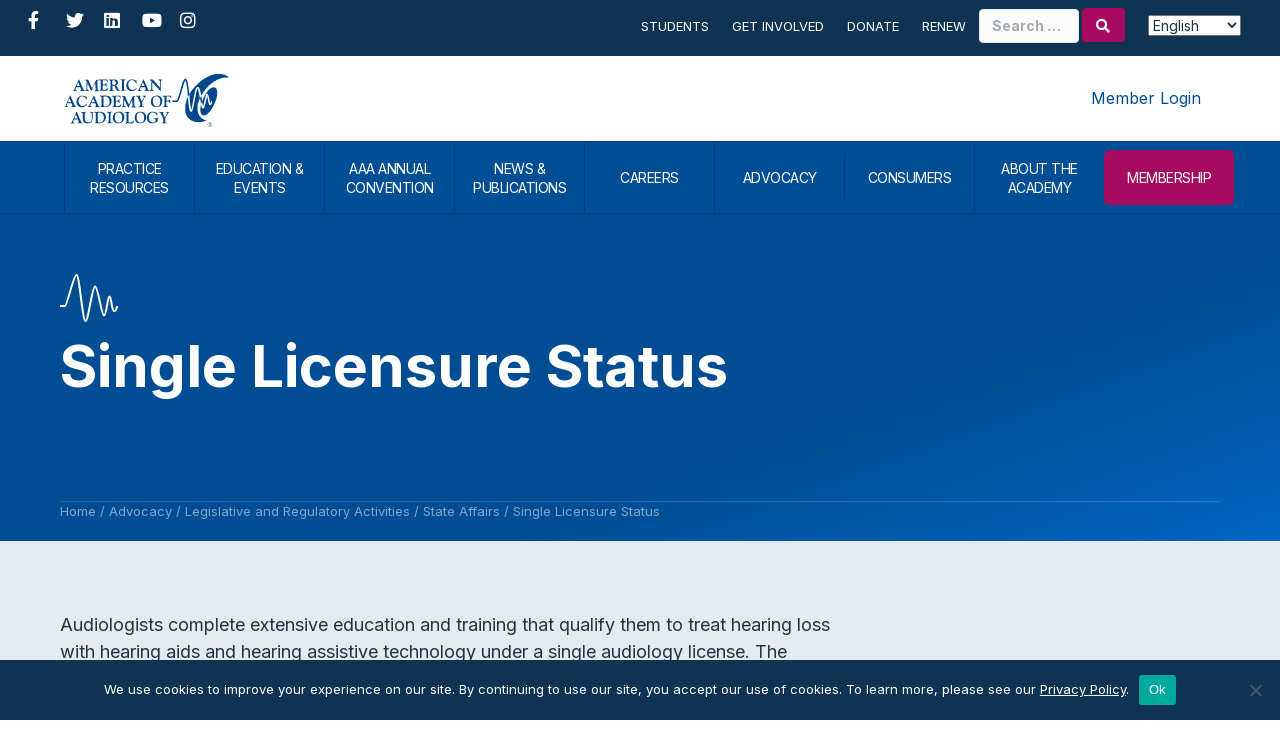

--- FILE ---
content_type: text/html; charset=UTF-8
request_url: https://staging.audiology.org/advocacy/legislative-and-regulatory-activities/state-affairs/single-licensure-status/
body_size: 27057
content:
<!DOCTYPE html>
<html lang="en-US">
<head>
<meta charset="UTF-8" />
<meta name='viewport' content='width=device-width, initial-scale=1.0' />
<meta http-equiv='X-UA-Compatible' content='IE=edge' />
<link rel="profile" href="https://gmpg.org/xfn/11" />
<meta name='robots' content='index, follow, max-image-preview:large, max-snippet:-1, max-video-preview:-1' />
	<style>img:is([sizes="auto" i], [sizes^="auto," i]) { contain-intrinsic-size: 3000px 1500px }</style>
	
	<!-- This site is optimized with the Yoast SEO plugin v26.6 - https://yoast.com/wordpress/plugins/seo/ -->
	<title>Single Licensure Status for Audiologists - Audiology</title>
	<meta name="description" content="Audiologists complete education and training that qualify them to treat consumers under a single audiology license. Learn more about the single licensure status for audiologists." />
	<link rel="canonical" href="https://www.audiology.org/advocacy/legislative-and-regulatory-activities/state-affairs/single-licensure-status/" />
	<meta property="og:locale" content="en_US" />
	<meta property="og:type" content="article" />
	<meta property="og:title" content="Single Licensure Status for Audiologists - Audiology" />
	<meta property="og:description" content="Audiologists complete education and training that qualify them to treat consumers under a single audiology license. Learn more about the single licensure status for audiologists." />
	<meta property="og:url" content="https://www.audiology.org/advocacy/legislative-and-regulatory-activities/state-affairs/single-licensure-status/" />
	<meta property="og:site_name" content="American Academy of Audiology" />
	<meta property="article:publisher" content="https://www.facebook.com/theamericanacademyofaudiology/" />
	<meta property="article:modified_time" content="2022-02-09T16:28:58+00:00" />
	<meta property="og:image" content="https://www.audiology.org/wp-content/uploads/2021/04/audiology-og.jpg" />
	<meta property="og:image:width" content="1200" />
	<meta property="og:image:height" content="630" />
	<meta property="og:image:type" content="image/jpeg" />
	<meta name="twitter:card" content="summary_large_image" />
	<meta name="twitter:site" content="@AcademyofAuD" />
	<meta name="twitter:label1" content="Est. reading time" />
	<meta name="twitter:data1" content="1 minute" />
	<script type="application/ld+json" class="yoast-schema-graph">{"@context":"https://schema.org","@graph":[{"@type":"WebPage","@id":"https://www.audiology.org/advocacy/legislative-and-regulatory-activities/state-affairs/single-licensure-status/","url":"https://www.audiology.org/advocacy/legislative-and-regulatory-activities/state-affairs/single-licensure-status/","name":"Single Licensure Status for Audiologists - Audiology","isPartOf":{"@id":"https://www.audiology.org/#website"},"datePublished":"2021-05-23T01:43:28+00:00","dateModified":"2022-02-09T16:28:58+00:00","description":"Audiologists complete education and training that qualify them to treat consumers under a single audiology license. Learn more about the single licensure status for audiologists.","breadcrumb":{"@id":"https://www.audiology.org/advocacy/legislative-and-regulatory-activities/state-affairs/single-licensure-status/#breadcrumb"},"inLanguage":"en-US","potentialAction":[{"@type":"ReadAction","target":["https://www.audiology.org/advocacy/legislative-and-regulatory-activities/state-affairs/single-licensure-status/"]}]},{"@type":"BreadcrumbList","@id":"https://www.audiology.org/advocacy/legislative-and-regulatory-activities/state-affairs/single-licensure-status/#breadcrumb","itemListElement":[{"@type":"ListItem","position":1,"name":"Home","item":"https://www.audiology.org/"},{"@type":"ListItem","position":2,"name":"Advocacy","item":"https://www.audiology.org/advocacy/"},{"@type":"ListItem","position":3,"name":"Legislative and Regulatory Activities","item":"https://www.audiology.org/advocacy/legislative-and-regulatory-activities/"},{"@type":"ListItem","position":4,"name":"State Affairs","item":"https://www.audiology.org/advocacy/legislative-and-regulatory-activities/state-affairs/"},{"@type":"ListItem","position":5,"name":"Single Licensure Status"}]},{"@type":"WebSite","@id":"https://www.audiology.org/#website","url":"https://www.audiology.org/","name":"American Academy of Audiology","description":"","publisher":{"@id":"https://www.audiology.org/#organization"},"potentialAction":[{"@type":"SearchAction","target":{"@type":"EntryPoint","urlTemplate":"https://www.audiology.org/?s={search_term_string}"},"query-input":{"@type":"PropertyValueSpecification","valueRequired":true,"valueName":"search_term_string"}}],"inLanguage":"en-US"},{"@type":"Organization","@id":"https://www.audiology.org/#organization","name":"American Academy of Audiology","url":"https://www.audiology.org/","logo":{"@type":"ImageObject","inLanguage":"en-US","@id":"https://www.audiology.org/#/schema/logo/image/","url":"https://www.audiology.org/wp-content/uploads/2021/02/logo@2x.png","contentUrl":"https://www.audiology.org/wp-content/uploads/2021/02/logo@2x.png","width":426,"height":137,"caption":"American Academy of Audiology"},"image":{"@id":"https://www.audiology.org/#/schema/logo/image/"},"sameAs":["https://www.facebook.com/theamericanacademyofaudiology/","https://x.com/AcademyofAuD","https://www.instagram.com/academyofaud/","https://www.linkedin.com/company/american-academy-of-audiology","https://www.youtube.com/channel/UCXtayrC7ZsPbrXoe2IMUbLw"]}]}</script>
	<!-- / Yoast SEO plugin. -->


<link rel='dns-prefetch' href='//static.addtoany.com' />
<link rel='dns-prefetch' href='//fonts.googleapis.com' />
<link href='https://fonts.gstatic.com' crossorigin rel='preconnect' />
<link rel="alternate" type="application/rss+xml" title="American Academy of Audiology &raquo; Feed" href="https://www.audiology.org/feed/" />
<link rel="alternate" type="application/rss+xml" title="American Academy of Audiology &raquo; Comments Feed" href="https://www.audiology.org/comments/feed/" />
<link rel="alternate" type="text/calendar" title="American Academy of Audiology &raquo; iCal Feed" href="https://www.audiology.org/event-calendar/?ical=1" />
<link rel="preload" href="https://www.audiology.org/wp-content/plugins/bb-plugin/fonts/fontawesome/5.15.4/webfonts/fa-solid-900.woff2" as="font" type="font/woff2" crossorigin="anonymous">
<link rel="preload" href="https://www.audiology.org/wp-content/plugins/bb-plugin/fonts/fontawesome/5.15.4/webfonts/fa-regular-400.woff2" as="font" type="font/woff2" crossorigin="anonymous">
<link rel="preload" href="https://www.audiology.org/wp-content/plugins/bb-plugin/fonts/fontawesome/5.15.4/webfonts/fa-brands-400.woff2" as="font" type="font/woff2" crossorigin="anonymous">
<link rel='stylesheet' id='tribe-events-pro-mini-calendar-block-styles-css' href='https://www.audiology.org/wp-content/plugins/events-calendar-pro/build/css/tribe-events-pro-mini-calendar-block.css?ver=7.7.11' media='all' />
<link rel='stylesheet' id='sbr_styles-css' href='https://www.audiology.org/wp-content/plugins/reviews-feed-pro/assets/css/sbr-styles.min.css?ver=2.3.0' media='all' />
<link rel='stylesheet' id='sbi_styles-css' href='https://www.audiology.org/wp-content/plugins/instagram-feed-pro/css/sbi-styles.min.css?ver=6.9.0' media='all' />
<style id='wp-block-library-inline-css'>
:root{--wp-admin-theme-color:#007cba;--wp-admin-theme-color--rgb:0,124,186;--wp-admin-theme-color-darker-10:#006ba1;--wp-admin-theme-color-darker-10--rgb:0,107,161;--wp-admin-theme-color-darker-20:#005a87;--wp-admin-theme-color-darker-20--rgb:0,90,135;--wp-admin-border-width-focus:2px;--wp-block-synced-color:#7a00df;--wp-block-synced-color--rgb:122,0,223;--wp-bound-block-color:var(--wp-block-synced-color)}@media (min-resolution:192dpi){:root{--wp-admin-border-width-focus:1.5px}}.wp-element-button{cursor:pointer}:root{--wp--preset--font-size--normal:16px;--wp--preset--font-size--huge:42px}:root .has-very-light-gray-background-color{background-color:#eee}:root .has-very-dark-gray-background-color{background-color:#313131}:root .has-very-light-gray-color{color:#eee}:root .has-very-dark-gray-color{color:#313131}:root .has-vivid-green-cyan-to-vivid-cyan-blue-gradient-background{background:linear-gradient(135deg,#00d084,#0693e3)}:root .has-purple-crush-gradient-background{background:linear-gradient(135deg,#34e2e4,#4721fb 50%,#ab1dfe)}:root .has-hazy-dawn-gradient-background{background:linear-gradient(135deg,#faaca8,#dad0ec)}:root .has-subdued-olive-gradient-background{background:linear-gradient(135deg,#fafae1,#67a671)}:root .has-atomic-cream-gradient-background{background:linear-gradient(135deg,#fdd79a,#004a59)}:root .has-nightshade-gradient-background{background:linear-gradient(135deg,#330968,#31cdcf)}:root .has-midnight-gradient-background{background:linear-gradient(135deg,#020381,#2874fc)}.has-regular-font-size{font-size:1em}.has-larger-font-size{font-size:2.625em}.has-normal-font-size{font-size:var(--wp--preset--font-size--normal)}.has-huge-font-size{font-size:var(--wp--preset--font-size--huge)}.has-text-align-center{text-align:center}.has-text-align-left{text-align:left}.has-text-align-right{text-align:right}#end-resizable-editor-section{display:none}.aligncenter{clear:both}.items-justified-left{justify-content:flex-start}.items-justified-center{justify-content:center}.items-justified-right{justify-content:flex-end}.items-justified-space-between{justify-content:space-between}.screen-reader-text{border:0;clip-path:inset(50%);height:1px;margin:-1px;overflow:hidden;padding:0;position:absolute;width:1px;word-wrap:normal!important}.screen-reader-text:focus{background-color:#ddd;clip-path:none;color:#444;display:block;font-size:1em;height:auto;left:5px;line-height:normal;padding:15px 23px 14px;text-decoration:none;top:5px;width:auto;z-index:100000}html :where(.has-border-color){border-style:solid}html :where([style*=border-top-color]){border-top-style:solid}html :where([style*=border-right-color]){border-right-style:solid}html :where([style*=border-bottom-color]){border-bottom-style:solid}html :where([style*=border-left-color]){border-left-style:solid}html :where([style*=border-width]){border-style:solid}html :where([style*=border-top-width]){border-top-style:solid}html :where([style*=border-right-width]){border-right-style:solid}html :where([style*=border-bottom-width]){border-bottom-style:solid}html :where([style*=border-left-width]){border-left-style:solid}html :where(img[class*=wp-image-]){height:auto;max-width:100%}:where(figure){margin:0 0 1em}html :where(.is-position-sticky){--wp-admin--admin-bar--position-offset:var(--wp-admin--admin-bar--height,0px)}@media screen and (max-width:600px){html :where(.is-position-sticky){--wp-admin--admin-bar--position-offset:0px}}
</style>
<style id='classic-theme-styles-inline-css'>
/*! This file is auto-generated */
.wp-block-button__link{color:#fff;background-color:#32373c;border-radius:9999px;box-shadow:none;text-decoration:none;padding:calc(.667em + 2px) calc(1.333em + 2px);font-size:1.125em}.wp-block-file__button{background:#32373c;color:#fff;text-decoration:none}
</style>
<link rel='stylesheet' id='wp-components-css' href='https://www.audiology.org/wp-includes/css/dist/components/style.min.css?ver=6.8.3' media='all' />
<link rel='stylesheet' id='wp-preferences-css' href='https://www.audiology.org/wp-includes/css/dist/preferences/style.min.css?ver=6.8.3' media='all' />
<link rel='stylesheet' id='wp-block-editor-css' href='https://www.audiology.org/wp-includes/css/dist/block-editor/style.min.css?ver=6.8.3' media='all' />
<link rel='stylesheet' id='popup-maker-block-library-style-css' href='https://www.audiology.org/wp-content/plugins/popup-maker/dist/packages/block-library-style.css?ver=dbea705cfafe089d65f1' media='all' />
<link rel='stylesheet' id='mediaelement-css' href='https://www.audiology.org/wp-includes/js/mediaelement/mediaelementplayer-legacy.min.css?ver=4.2.17' media='all' />
<link rel='stylesheet' id='wp-mediaelement-css' href='https://www.audiology.org/wp-includes/js/mediaelement/wp-mediaelement.min.css?ver=6.8.3' media='all' />
<link rel='stylesheet' id='view_editor_gutenberg_frontend_assets-css' href='https://www.audiology.org/wp-content/plugins/wp-views/public/css/views-frontend.css?ver=3.6.21' media='all' />
<style id='view_editor_gutenberg_frontend_assets-inline-css'>
.wpv-sort-list-dropdown.wpv-sort-list-dropdown-style-default > span.wpv-sort-list,.wpv-sort-list-dropdown.wpv-sort-list-dropdown-style-default .wpv-sort-list-item {border-color: #cdcdcd;}.wpv-sort-list-dropdown.wpv-sort-list-dropdown-style-default .wpv-sort-list-item a {color: #444;background-color: #fff;}.wpv-sort-list-dropdown.wpv-sort-list-dropdown-style-default a:hover,.wpv-sort-list-dropdown.wpv-sort-list-dropdown-style-default a:focus {color: #000;background-color: #eee;}.wpv-sort-list-dropdown.wpv-sort-list-dropdown-style-default .wpv-sort-list-item.wpv-sort-list-current a {color: #000;background-color: #eee;}
.wpv-sort-list-dropdown.wpv-sort-list-dropdown-style-default > span.wpv-sort-list,.wpv-sort-list-dropdown.wpv-sort-list-dropdown-style-default .wpv-sort-list-item {border-color: #cdcdcd;}.wpv-sort-list-dropdown.wpv-sort-list-dropdown-style-default .wpv-sort-list-item a {color: #444;background-color: #fff;}.wpv-sort-list-dropdown.wpv-sort-list-dropdown-style-default a:hover,.wpv-sort-list-dropdown.wpv-sort-list-dropdown-style-default a:focus {color: #000;background-color: #eee;}.wpv-sort-list-dropdown.wpv-sort-list-dropdown-style-default .wpv-sort-list-item.wpv-sort-list-current a {color: #000;background-color: #eee;}.wpv-sort-list-dropdown.wpv-sort-list-dropdown-style-grey > span.wpv-sort-list,.wpv-sort-list-dropdown.wpv-sort-list-dropdown-style-grey .wpv-sort-list-item {border-color: #cdcdcd;}.wpv-sort-list-dropdown.wpv-sort-list-dropdown-style-grey .wpv-sort-list-item a {color: #444;background-color: #eeeeee;}.wpv-sort-list-dropdown.wpv-sort-list-dropdown-style-grey a:hover,.wpv-sort-list-dropdown.wpv-sort-list-dropdown-style-grey a:focus {color: #000;background-color: #e5e5e5;}.wpv-sort-list-dropdown.wpv-sort-list-dropdown-style-grey .wpv-sort-list-item.wpv-sort-list-current a {color: #000;background-color: #e5e5e5;}
.wpv-sort-list-dropdown.wpv-sort-list-dropdown-style-default > span.wpv-sort-list,.wpv-sort-list-dropdown.wpv-sort-list-dropdown-style-default .wpv-sort-list-item {border-color: #cdcdcd;}.wpv-sort-list-dropdown.wpv-sort-list-dropdown-style-default .wpv-sort-list-item a {color: #444;background-color: #fff;}.wpv-sort-list-dropdown.wpv-sort-list-dropdown-style-default a:hover,.wpv-sort-list-dropdown.wpv-sort-list-dropdown-style-default a:focus {color: #000;background-color: #eee;}.wpv-sort-list-dropdown.wpv-sort-list-dropdown-style-default .wpv-sort-list-item.wpv-sort-list-current a {color: #000;background-color: #eee;}.wpv-sort-list-dropdown.wpv-sort-list-dropdown-style-grey > span.wpv-sort-list,.wpv-sort-list-dropdown.wpv-sort-list-dropdown-style-grey .wpv-sort-list-item {border-color: #cdcdcd;}.wpv-sort-list-dropdown.wpv-sort-list-dropdown-style-grey .wpv-sort-list-item a {color: #444;background-color: #eeeeee;}.wpv-sort-list-dropdown.wpv-sort-list-dropdown-style-grey a:hover,.wpv-sort-list-dropdown.wpv-sort-list-dropdown-style-grey a:focus {color: #000;background-color: #e5e5e5;}.wpv-sort-list-dropdown.wpv-sort-list-dropdown-style-grey .wpv-sort-list-item.wpv-sort-list-current a {color: #000;background-color: #e5e5e5;}.wpv-sort-list-dropdown.wpv-sort-list-dropdown-style-blue > span.wpv-sort-list,.wpv-sort-list-dropdown.wpv-sort-list-dropdown-style-blue .wpv-sort-list-item {border-color: #0099cc;}.wpv-sort-list-dropdown.wpv-sort-list-dropdown-style-blue .wpv-sort-list-item a {color: #444;background-color: #cbddeb;}.wpv-sort-list-dropdown.wpv-sort-list-dropdown-style-blue a:hover,.wpv-sort-list-dropdown.wpv-sort-list-dropdown-style-blue a:focus {color: #000;background-color: #95bedd;}.wpv-sort-list-dropdown.wpv-sort-list-dropdown-style-blue .wpv-sort-list-item.wpv-sort-list-current a {color: #000;background-color: #95bedd;}
</style>
<link rel='stylesheet' id='cff_carousel_css-css' href='https://www.audiology.org/wp-content/plugins/cff-extensions/cff-carousel/css/carousel.css?ver=1.2.3' media='all' />
<link rel='stylesheet' id='cookie-notice-front-css' href='https://www.audiology.org/wp-content/plugins/cookie-notice/css/front.min.css?ver=2.5.11' media='all' />
<link rel='stylesheet' id='ctf_styles-css' href='https://www.audiology.org/wp-content/plugins/custom-twitter-feeds-pro/css/ctf-styles.min.css?ver=2.5.2' media='all' />
<link rel='stylesheet' id='cff-css' href='https://www.audiology.org/wp-content/plugins/custom-facebook-feed-pro/assets/css/cff-style.min.css?ver=4.7.4' media='all' />
<link rel='stylesheet' id='sb-font-awesome-css' href='https://www.audiology.org/wp-content/plugins/custom-facebook-feed-pro/assets/css/font-awesome.min.css' media='all' />
<link rel='stylesheet' id='icon-1570655695-css' href='https://www.audiology.org/wp-content/uploads/bb-plugin/icons/icon-1570655695/style.css?ver=2.9.4.1' media='all' />
<link rel='stylesheet' id='font-awesome-5-css' href='https://www.audiology.org/wp-content/plugins/bb-plugin/fonts/fontawesome/5.15.4/css/all.min.css?ver=2.9.4.1' media='all' />
<link rel='stylesheet' id='fl-builder-layout-bundle-4eae31f0267725efbee7aae6e898699d-css' href='https://www.audiology.org/wp-content/uploads/bb-plugin/cache/4eae31f0267725efbee7aae6e898699d-layout-bundle.css?ver=2.9.4.1-1.5.2.1' media='all' />
<link rel='stylesheet' id='dflip-style-css' href='https://www.audiology.org/wp-content/plugins/dflip/assets/css/dflip.min.css?ver=2.4.13' media='all' />
<link rel='stylesheet' id='yoko-sso-frontend-css' href='https://www.audiology.org/wp-content/plugins/yoko-sso/assets/frontend.css?ver=0.1.2' media='all' />
<link rel='stylesheet' id='popup-maker-site-css' href='https://www.audiology.org/wp-content/plugins/popup-maker/dist/assets/site.css?ver=1.21.5' media='all' />
<style id='popup-maker-site-inline-css'>
/* Popup Google Fonts */
@import url('//fonts.googleapis.com/css?family=Montserrat:100');

/* Popup Theme 112486: Conference Popup - Default Popup Theme */
.pum-theme-112486, .pum-theme-conference-popup { background-color: rgba( 255, 255, 255, 0.55 ) } 
.pum-theme-112486 .pum-container, .pum-theme-conference-popup .pum-container { padding: 40px; border-radius: 10px; border: 2px solid #e82b4a; box-shadow: 1px 1px 3px 0px rgba( 2, 2, 2, 0.23 ); background-color: rgba( 255, 255, 255, 1.00 ) } 
.pum-theme-112486 .pum-title, .pum-theme-conference-popup .pum-title { color: #000000; text-align: left; text-shadow: 0px 0px 0px rgba( 2, 2, 2, 0.23 ); font-family: inherit; font-weight: 400; font-size: 32px; line-height: 36px } 
.pum-theme-112486 .pum-content, .pum-theme-conference-popup .pum-content { color: #000000; font-family: inherit; font-weight: 400 } 
.pum-theme-112486 .pum-content + .pum-close, .pum-theme-conference-popup .pum-content + .pum-close { position: absolute; height: auto; width: auto; left: auto; right: 0px; bottom: auto; top: 0px; padding: 8px; color: #ffffff; font-family: inherit; font-weight: 400; font-size: 12px; line-height: 36px; border: 1px none #ffffff; border-radius: 5px; box-shadow: 1px 1px 3px 0px rgba( 2, 2, 2, 0.23 ); text-shadow: 0px 0px 0px rgba( 0, 0, 0, 0.23 ); background-color: rgba( 255, 145, 79, 1.00 ) } 

/* Popup Theme 109820: Default Theme */
.pum-theme-109820, .pum-theme-default-theme { background-color: rgba( 229, 234, 239, 0.35 ) } 
.pum-theme-109820 .pum-container, .pum-theme-default-theme .pum-container { padding: 60px; border-radius: 10px; border: 2px solid #a60b5f; box-shadow: 1px 1px 11px 0px rgba( 2, 2, 2, 0.10 ) inset; background-color: rgba( 255, 255, 255, 1.00 ) } 
.pum-theme-109820 .pum-title, .pum-theme-default-theme .pum-title { color: #203446; text-align: left; text-shadow: 0px 0px 0px rgba( 2, 2, 2, 0.23 ); font-family: inherit; font-weight: 700; font-size: 32px; line-height: 44px } 
.pum-theme-109820 .pum-content, .pum-theme-default-theme .pum-content { color: #203446; font-family: inherit; font-weight: 400 } 
.pum-theme-109820 .pum-content + .pum-close, .pum-theme-default-theme .pum-content + .pum-close { position: absolute; height: auto; width: auto; left: auto; right: 0px; bottom: auto; top: 0px; padding: 8px; color: #ffffff; font-family: inherit; font-weight: 400; font-size: 12px; line-height: 36px; border: 1px none #ffffff; border-radius: 5px; box-shadow: 1px 1px 3px 0px rgba( 2, 2, 2, 0.23 ); text-shadow: 0px 0px 0px rgba( 0, 0, 0, 0.23 ); background-color: rgba( 166, 11, 95, 1.00 ) } 

/* Popup Theme 152242: Alert Box */
.pum-theme-152242, .pum-theme-enterprise-blue-2 { background-color: rgba( 0, 0, 0, 0.00 ) } 
.pum-theme-152242 .pum-container, .pum-theme-enterprise-blue-2 .pum-container { padding: 20px; border-radius: 50px; border: 3px dashed #a60b5f; box-shadow: 0px 10px 25px 4px rgba( 2, 2, 2, 0.50 ); background-color: rgba( 229, 234, 239, 1.00 ) } 
.pum-theme-152242 .pum-title, .pum-theme-enterprise-blue-2 .pum-title { color: #a60b5f; text-align: left; text-shadow: 0px 0px 0px rgba( 2, 2, 2, 0.23 ); font-family: inherit; font-weight: 100; font-size: 34px; line-height: 36px } 
.pum-theme-152242 .pum-content, .pum-theme-enterprise-blue-2 .pum-content { color: #000000; font-family: inherit; font-weight: 100 } 
.pum-theme-152242 .pum-content + .pum-close, .pum-theme-enterprise-blue-2 .pum-content + .pum-close { position: absolute; height: 28px; width: 28px; left: auto; right: 18px; bottom: auto; top: 18px; padding: 0px; color: #ffffff; font-family: inherit; font-weight: 100; font-size: 20px; line-height: 20px; border: 1px none #ffffff; border-radius: 42px; box-shadow: 0px 0px 0px 0px rgba( 2, 2, 2, 0.23 ); text-shadow: -22px 3px 0px rgba( 0, 0, 0, 0.00 ); background-color: rgba( 166, 11, 95, 1.00 ) } 

/* Popup Theme 128321: Conference - BB */
.pum-theme-128321, .pum-theme-conference-popup-2 { background-color: rgba( 255, 255, 255, 0.55 ) } 
.pum-theme-128321 .pum-container, .pum-theme-conference-popup-2 .pum-container { padding: 0px; border-radius: 10px; border: 4px solid #e82b4a; box-shadow: 1px 1px 3px 0px rgba( 2, 2, 2, 0.23 ); background-color: rgba( 255, 255, 255, 1.00 ) } 
.pum-theme-128321 .pum-title, .pum-theme-conference-popup-2 .pum-title { color: #000000; text-align: left; text-shadow: 0px 0px 0px rgba( 2, 2, 2, 0.23 ); font-family: inherit; font-weight: 400; font-size: 32px; line-height: 36px } 
.pum-theme-128321 .pum-content, .pum-theme-conference-popup-2 .pum-content { color: #000000; font-family: inherit; font-weight: 400 } 
.pum-theme-128321 .pum-content + .pum-close, .pum-theme-conference-popup-2 .pum-content + .pum-close { position: absolute; height: auto; width: auto; left: auto; right: 0px; bottom: auto; top: 0px; padding: 8px; color: #ffffff; font-family: inherit; font-weight: 400; font-size: 12px; line-height: 36px; border: 1px none #ffffff; border-radius: 5px; box-shadow: 1px 1px 3px 0px rgba( 2, 2, 2, 0.23 ); text-shadow: 0px 0px 0px rgba( 0, 0, 0, 0.23 ); background-color: rgba( 255, 145, 79, 1.00 ) } 

/* Popup Theme 137866: Foundation - BB */
.pum-theme-137866, .pum-theme-foundation-default-popup-theme-2 { background-color: rgba( 255, 255, 255, 0.55 ) } 
.pum-theme-137866 .pum-container, .pum-theme-foundation-default-popup-theme-2 .pum-container { padding: 0px; border-radius: 10px; border: 2px solid #7fb54c; box-shadow: 1px 1px 3px 0px rgba( 2, 2, 2, 0.23 ); background-color: rgba( 255, 255, 255, 1.00 ) } 
.pum-theme-137866 .pum-title, .pum-theme-foundation-default-popup-theme-2 .pum-title { color: #000000; text-align: left; text-shadow: 0px 0px 0px rgba( 2, 2, 2, 0.23 ); font-family: inherit; font-weight: 400; font-size: 32px; line-height: 36px } 
.pum-theme-137866 .pum-content, .pum-theme-foundation-default-popup-theme-2 .pum-content { color: #000000; font-family: inherit; font-weight: 400 } 
.pum-theme-137866 .pum-content + .pum-close, .pum-theme-foundation-default-popup-theme-2 .pum-content + .pum-close { position: absolute; height: auto; width: auto; left: auto; right: 0px; bottom: auto; top: 0px; padding: 8px; color: #ffffff; font-family: inherit; font-weight: 400; font-size: 12px; line-height: 36px; border: 1px none #ffffff; border-radius: 5px; box-shadow: 1px 1px 3px 0px rgba( 2, 2, 2, 0.23 ); text-shadow: 0px 0px 0px rgba( 0, 0, 0, 0.23 ); background-color: rgba( 127, 181, 76, 1.00 ) } 

/* Popup Theme 137862: ABA - BB */
.pum-theme-137862, .pum-theme-aba-default-popup-theme-2 { background-color: rgba( 255, 255, 255, 0.55 ) } 
.pum-theme-137862 .pum-container, .pum-theme-aba-default-popup-theme-2 .pum-container { padding: 0px; border-radius: 10px; border: 2px solid #008998; box-shadow: 1px 1px 3px 0px rgba( 2, 2, 2, 0.23 ); background-color: rgba( 255, 255, 255, 1.00 ) } 
.pum-theme-137862 .pum-title, .pum-theme-aba-default-popup-theme-2 .pum-title { color: #000000; text-align: left; text-shadow: 0px 0px 0px rgba( 2, 2, 2, 0.23 ); font-family: inherit; font-weight: 400; font-size: 32px; line-height: 36px } 
.pum-theme-137862 .pum-content, .pum-theme-aba-default-popup-theme-2 .pum-content { color: #000000; font-family: inherit; font-weight: 400 } 
.pum-theme-137862 .pum-content + .pum-close, .pum-theme-aba-default-popup-theme-2 .pum-content + .pum-close { position: absolute; height: auto; width: auto; left: auto; right: 0px; bottom: auto; top: 0px; padding: 8px; color: #ffffff; font-family: inherit; font-weight: 400; font-size: 12px; line-height: 36px; border: 1px none #ffffff; border-radius: 5px; box-shadow: 1px 1px 3px 0px rgba( 2, 2, 2, 0.23 ); text-shadow: 0px 0px 0px rgba( 0, 0, 0, 0.23 ); background-color: rgba( 0, 137, 152, 1.00 ) } 

/* Popup Theme 128318: Academy - BB */
.pum-theme-128318, .pum-theme-academy-default-popup-theme { background-color: rgba( 255, 255, 255, 0.55 ) } 
.pum-theme-128318 .pum-container, .pum-theme-academy-default-popup-theme .pum-container { padding: 0px; border-radius: 10px; border: 2px solid #a60b5f; box-shadow: 1px 1px 3px 0px rgba( 2, 2, 2, 0.23 ); background-color: rgba( 255, 255, 255, 1.00 ) } 
.pum-theme-128318 .pum-title, .pum-theme-academy-default-popup-theme .pum-title { color: #000000; text-align: left; text-shadow: 0px 0px 0px rgba( 2, 2, 2, 0.23 ); font-family: inherit; font-weight: 400; font-size: 32px; line-height: 36px } 
.pum-theme-128318 .pum-content, .pum-theme-academy-default-popup-theme .pum-content { color: #000000; font-family: inherit; font-weight: 400 } 
.pum-theme-128318 .pum-content + .pum-close, .pum-theme-academy-default-popup-theme .pum-content + .pum-close { position: absolute; height: auto; width: auto; left: auto; right: 0px; bottom: auto; top: 0px; padding: 8px; color: #ffffff; font-family: inherit; font-weight: 400; font-size: 12px; line-height: 36px; border: 1px none #ffffff; border-radius: 5px; box-shadow: 1px 1px 3px 0px rgba( 2, 2, 2, 0.23 ); text-shadow: 0px 0px 0px rgba( 0, 0, 0, 0.23 ); background-color: rgba( 166, 11, 95, 1.00 ) } 

/* Popup Theme 125616: Academy - Default Popup Theme */
.pum-theme-125616, .pum-theme-academy-default-popup { background-color: rgba( 255, 255, 255, 0.55 ) } 
.pum-theme-125616 .pum-container, .pum-theme-academy-default-popup .pum-container { padding: 40px; border-radius: 10px; border: 2px solid #a60b5f; box-shadow: 1px 1px 3px 0px rgba( 2, 2, 2, 0.23 ); background-color: rgba( 255, 255, 255, 1.00 ) } 
.pum-theme-125616 .pum-title, .pum-theme-academy-default-popup .pum-title { color: #000000; text-align: left; text-shadow: 0px 0px 0px rgba( 2, 2, 2, 0.23 ); font-family: inherit; font-weight: 400; font-size: 32px; line-height: 36px } 
.pum-theme-125616 .pum-content, .pum-theme-academy-default-popup .pum-content { color: #000000; font-family: inherit; font-weight: 400 } 
.pum-theme-125616 .pum-content + .pum-close, .pum-theme-academy-default-popup .pum-content + .pum-close { position: absolute; height: 28px; width: 28px; left: auto; right: 0px; bottom: auto; top: 0px; padding: 4px; color: #ffffff; font-family: inherit; font-weight: 400; font-size: 15px; line-height: 20px; border: 1px none #ffffff; border-radius: 42px; box-shadow: 0px 0px 0px 0px rgba( 2, 2, 2, 0.23 ); text-shadow: 0px 0px 0px rgba( 0, 0, 0, 0.23 ); background-color: rgba( 166, 11, 95, 1.00 ) } 

/* Popup Theme 127707: ABA - Default Popup Theme */
.pum-theme-127707, .pum-theme-aba-default-popup-theme { background-color: rgba( 255, 255, 255, 0.55 ) } 
.pum-theme-127707 .pum-container, .pum-theme-aba-default-popup-theme .pum-container { padding: 40px; border-radius: 10px; border: 2px solid #008998; box-shadow: 1px 1px 3px 0px rgba( 2, 2, 2, 0.23 ); background-color: rgba( 255, 255, 255, 1.00 ) } 
.pum-theme-127707 .pum-title, .pum-theme-aba-default-popup-theme .pum-title { color: #000000; text-align: left; text-shadow: 0px 0px 0px rgba( 2, 2, 2, 0.23 ); font-family: inherit; font-weight: 400; font-size: 32px; line-height: 36px } 
.pum-theme-127707 .pum-content, .pum-theme-aba-default-popup-theme .pum-content { color: #000000; font-family: inherit; font-weight: 400 } 
.pum-theme-127707 .pum-content + .pum-close, .pum-theme-aba-default-popup-theme .pum-content + .pum-close { position: absolute; height: auto; width: auto; left: auto; right: 0px; bottom: auto; top: 0px; padding: 8px; color: #ffffff; font-family: inherit; font-weight: 400; font-size: 12px; line-height: 36px; border: 1px none #ffffff; border-radius: 5px; box-shadow: 1px 1px 3px 0px rgba( 2, 2, 2, 0.23 ); text-shadow: 0px 0px 0px rgba( 0, 0, 0, 0.23 ); background-color: rgba( 0, 137, 152, 1.00 ) } 

/* Popup Theme 127263: Foundation - Default Popup Theme */
.pum-theme-127263, .pum-theme-foundation-default-popup-theme { background-color: rgba( 255, 255, 255, 0.55 ) } 
.pum-theme-127263 .pum-container, .pum-theme-foundation-default-popup-theme .pum-container { padding: 40px; border-radius: 10px; border: 2px solid #7fb54c; box-shadow: 1px 1px 3px 0px rgba( 2, 2, 2, 0.23 ); background-color: rgba( 255, 255, 255, 1.00 ) } 
.pum-theme-127263 .pum-title, .pum-theme-foundation-default-popup-theme .pum-title { color: #000000; text-align: left; text-shadow: 0px 0px 0px rgba( 2, 2, 2, 0.23 ); font-family: inherit; font-weight: 400; font-size: 32px; line-height: 36px } 
.pum-theme-127263 .pum-content, .pum-theme-foundation-default-popup-theme .pum-content { color: #000000; font-family: inherit; font-weight: 400 } 
.pum-theme-127263 .pum-content + .pum-close, .pum-theme-foundation-default-popup-theme .pum-content + .pum-close { position: absolute; height: auto; width: auto; left: auto; right: 0px; bottom: auto; top: 0px; padding: 8px; color: #ffffff; font-family: inherit; font-weight: 400; font-size: 12px; line-height: 36px; border: 1px none #ffffff; border-radius: 5px; box-shadow: 1px 1px 3px 0px rgba( 2, 2, 2, 0.23 ); text-shadow: 0px 0px 0px rgba( 0, 0, 0, 0.23 ); background-color: rgba( 127, 181, 76, 1.00 ) } 

/* Popup Theme 109822: Enterprise Blue */
.pum-theme-109822, .pum-theme-enterprise-blue { background-color: rgba( 0, 0, 0, 0.70 ) } 
.pum-theme-109822 .pum-container, .pum-theme-enterprise-blue .pum-container { padding: 40px; border-radius: 20px; border: 7px solid #1e73be; box-shadow: 0px 10px 25px 4px rgba( 2, 2, 2, 0.50 ); background-color: rgba( 255, 255, 255, 1.00 ) } 
.pum-theme-109822 .pum-title, .pum-theme-enterprise-blue .pum-title { color: #315b7c; text-align: left; text-shadow: 0px 0px 0px rgba( 2, 2, 2, 0.23 ); font-family: inherit; font-weight: 100; font-size: 34px; line-height: 36px } 
.pum-theme-109822 .pum-content, .pum-theme-enterprise-blue .pum-content { color: #2d2d2d; font-family: inherit; font-weight: 100 } 
.pum-theme-109822 .pum-content + .pum-close, .pum-theme-enterprise-blue .pum-content + .pum-close { position: absolute; height: 28px; width: 28px; left: auto; right: 8px; bottom: auto; top: 8px; padding: 4px; color: #ffffff; font-family: Times New Roman; font-weight: 100; font-size: 20px; line-height: 20px; border: 1px none #ffffff; border-radius: 42px; box-shadow: 0px 0px 0px 0px rgba( 2, 2, 2, 0.23 ); text-shadow: 0px 0px 0px rgba( 0, 0, 0, 0.23 ); background-color: rgba( 49, 91, 124, 1.00 ) } 

/* Popup Theme 109823: Hello Box */
.pum-theme-109823, .pum-theme-hello-box { background-color: rgba( 0, 0, 0, 0.65 ) } 
.pum-theme-109823 .pum-container, .pum-theme-hello-box .pum-container { padding: 30px; border-radius: 80px; border: 10px groove #1e73be; box-shadow: 0px 0px 0px 0px rgba( 2, 2, 2, 0.00 ); background-color: rgba( 153, 172, 191, 1.00 ) } 
.pum-theme-109823 .pum-title, .pum-theme-hello-box .pum-title { color: #2d2d2d; text-align: left; text-shadow: 0px 0px 0px rgba( 2, 2, 2, 0.23 ); font-family: Montserrat; font-weight: 100; font-size: 32px; line-height: 36px } 
.pum-theme-109823 .pum-content, .pum-theme-hello-box .pum-content { color: #2d2d2d; font-family: inherit; font-weight: 100 } 
.pum-theme-109823 .pum-content + .pum-close, .pum-theme-hello-box .pum-content + .pum-close { position: absolute; height: auto; width: auto; left: auto; right: -30px; bottom: auto; top: -30px; padding: 0px; color: #2d2d2d; font-family: Times New Roman; font-weight: 100; font-size: 32px; line-height: 28px; border: 1px none #ffffff; border-radius: 28px; box-shadow: 0px 0px 0px 0px rgba( 2, 2, 2, 0.23 ); text-shadow: 0px 0px 0px rgba( 0, 0, 0, 0.23 ); background-color: rgba( 255, 255, 255, 1.00 ) } 

/* Popup Theme 109824: Cutting Edge */
.pum-theme-109824, .pum-theme-cutting-edge { background-color: rgba( 255, 255, 255, 0.50 ) } 
.pum-theme-109824 .pum-container, .pum-theme-cutting-edge .pum-container { padding: 28px; border-radius: 0px; border: 1px none #000000; box-shadow: 0px 10px 25px 0px rgba( 2, 2, 2, 0.50 ); background-color: rgba( 73, 190, 174, 1.00 ) } 
.pum-theme-109824 .pum-title, .pum-theme-cutting-edge .pum-title { color: #ffffff; text-align: left; text-shadow: 0px 0px 0px rgba( 2, 2, 2, 0.23 ); font-family: Sans-Serif; font-weight: 100; font-size: 26px; line-height: 28px } 
.pum-theme-109824 .pum-content, .pum-theme-cutting-edge .pum-content { color: #ffffff; font-family: inherit; font-weight: 100 } 
.pum-theme-109824 .pum-content + .pum-close, .pum-theme-cutting-edge .pum-content + .pum-close { position: absolute; height: 24px; width: 24px; left: auto; right: 0px; bottom: auto; top: 0px; padding: 0px; color: #1e73be; font-family: Times New Roman; font-weight: 100; font-size: 32px; line-height: 24px; border: 1px none #ffffff; border-radius: 0px; box-shadow: -1px 1px 1px 0px rgba( 2, 2, 2, 0.10 ); text-shadow: -1px 1px 1px rgba( 0, 0, 0, 0.10 ); background-color: rgba( 238, 238, 34, 1.00 ) } 

/* Popup Theme 109825: Framed Border */
.pum-theme-109825, .pum-theme-framed-border { background-color: rgba( 255, 255, 255, 0.50 ) } 
.pum-theme-109825 .pum-container, .pum-theme-framed-border .pum-container { padding: 18px; border-radius: 0px; border: 20px outset #dd3333; box-shadow: 1px 1px 3px 0px rgba( 2, 2, 2, 0.97 ) inset; background-color: rgba( 255, 251, 239, 1.00 ) } 
.pum-theme-109825 .pum-title, .pum-theme-framed-border .pum-title { color: #000000; text-align: left; text-shadow: 0px 0px 0px rgba( 2, 2, 2, 0.23 ); font-family: inherit; font-weight: 100; font-size: 32px; line-height: 36px } 
.pum-theme-109825 .pum-content, .pum-theme-framed-border .pum-content { color: #2d2d2d; font-family: inherit; font-weight: 100 } 
.pum-theme-109825 .pum-content + .pum-close, .pum-theme-framed-border .pum-content + .pum-close { position: absolute; height: 20px; width: 20px; left: auto; right: -20px; bottom: auto; top: -20px; padding: 0px; color: #ffffff; font-family: Tahoma; font-weight: 700; font-size: 16px; line-height: 18px; border: 1px none #ffffff; border-radius: 0px; box-shadow: 0px 0px 0px 0px rgba( 2, 2, 2, 0.23 ); text-shadow: 0px 0px 0px rgba( 0, 0, 0, 0.23 ); background-color: rgba( 0, 0, 0, 0.55 ) } 

/* Popup Theme 109826: Floating Bar - Soft Blue */
.pum-theme-109826, .pum-theme-floating-bar { background-color: rgba( 255, 255, 255, 0.00 ) } 
.pum-theme-109826 .pum-container, .pum-theme-floating-bar .pum-container { padding: 8px; border-radius: 0px; border: 1px none #000000; box-shadow: 1px 1px 3px 0px rgba( 2, 2, 2, 0.23 ); background-color: rgba( 238, 246, 252, 1.00 ) } 
.pum-theme-109826 .pum-title, .pum-theme-floating-bar .pum-title { color: #505050; text-align: left; text-shadow: 0px 0px 0px rgba( 2, 2, 2, 0.23 ); font-family: inherit; font-weight: 400; font-size: 32px; line-height: 36px } 
.pum-theme-109826 .pum-content, .pum-theme-floating-bar .pum-content { color: #505050; font-family: inherit; font-weight: 400 } 
.pum-theme-109826 .pum-content + .pum-close, .pum-theme-floating-bar .pum-content + .pum-close { position: absolute; height: 18px; width: 18px; left: auto; right: 5px; bottom: auto; top: 50%; padding: 0px; color: #505050; font-family: Sans-Serif; font-weight: 700; font-size: 15px; line-height: 18px; border: 1px solid #505050; border-radius: 15px; box-shadow: 0px 0px 0px 0px rgba( 2, 2, 2, 0.00 ); text-shadow: 0px 0px 0px rgba( 0, 0, 0, 0.00 ); background-color: rgba( 255, 255, 255, 0.00 ); transform: translate(0, -50%) } 

/* Popup Theme 109821: Light Box */
.pum-theme-109821, .pum-theme-lightbox { background-color: rgba( 0, 0, 0, 0.60 ) } 
.pum-theme-109821 .pum-container, .pum-theme-lightbox .pum-container { padding: 18px; border-radius: 3px; border: 8px solid #000000; box-shadow: 0px 0px 30px 0px rgba( 2, 2, 2, 1.00 ); background-color: rgba( 255, 255, 255, 1.00 ) } 
.pum-theme-109821 .pum-title, .pum-theme-lightbox .pum-title { color: #000000; text-align: left; text-shadow: 0px 0px 0px rgba( 2, 2, 2, 0.23 ); font-family: inherit; font-weight: 100; font-size: 32px; line-height: 36px } 
.pum-theme-109821 .pum-content, .pum-theme-lightbox .pum-content { color: #000000; font-family: inherit; font-weight: 100 } 
.pum-theme-109821 .pum-content + .pum-close, .pum-theme-lightbox .pum-content + .pum-close { position: absolute; height: 26px; width: 26px; left: auto; right: -13px; bottom: auto; top: -13px; padding: 0px; color: #ffffff; font-family: Arial; font-weight: 100; font-size: 24px; line-height: 24px; border: 2px solid #ffffff; border-radius: 26px; box-shadow: 0px 0px 15px 1px rgba( 2, 2, 2, 0.75 ); text-shadow: 0px 0px 0px rgba( 0, 0, 0, 0.23 ); background-color: rgba( 0, 0, 0, 1.00 ) } 

#pum-162168 {z-index: 1999999999}
#pum-155239 {z-index: 1999999999}
#pum-162158 {z-index: 1999999999}
#pum-154301 {z-index: 1999999999}
#pum-162847 {z-index: 1999999999}
#pum-162872 {z-index: 1999999999}
#pum-162845 {z-index: 1999999999}
#pum-162839 {z-index: 1999999999}
#pum-161875 {z-index: 1999999999}
#pum-127715 {z-index: 1999999999}
#pum-149688 {z-index: 1999999999}
#pum-151222 {z-index: 1999999999}
#pum-156300 {z-index: 1999999999}
#pum-110182 {z-index: 1999999999}
#pum-134304 {z-index: 1999999999}
#pum-134734 {z-index: 1999999999}
#pum-137625 {z-index: 1999999999}

</style>
<link rel='stylesheet' id='addtoany-css' href='https://www.audiology.org/wp-content/plugins/add-to-any/addtoany.min.css?ver=1.16' media='all' />
<link rel='stylesheet' id='jquery-magnificpopup-css' href='https://www.audiology.org/wp-content/plugins/bb-plugin/css/jquery.magnificpopup.min.css?ver=2.9.4.1' media='all' />
<link rel='stylesheet' id='base-css' href='https://www.audiology.org/wp-content/themes/bb-theme/css/base.min.css?ver=1.7.19.1' media='all' />
<link rel='stylesheet' id='fl-automator-skin-css' href='https://www.audiology.org/wp-content/uploads/bb-theme/skin-69429cb9f3667.css?ver=1.7.19.1' media='all' />
<link rel='stylesheet' id='fl-child-theme-css' href='https://www.audiology.org/wp-content/themes/audiology-child-theme/style.css?ver=6.8.3' media='all' />
<link rel='stylesheet' id='fl-builder-google-fonts-7c7baecc4b34a9e476eef8830c7a7fe3-css' href='//fonts.googleapis.com/css?family=Inter%3A300%2C400%2C700%2C700%2C400&#038;ver=6.8.3' media='all' />
<script src="https://www.audiology.org/wp-content/plugins/wp-views/vendor/toolset/common-es/public/toolset-common-es-frontend.js?ver=175000" id="toolset-common-es-frontend-js"></script>
<script src="https://www.audiology.org/wp-includes/js/jquery/jquery.min.js?ver=3.7.1" id="jquery-core-js"></script>
<script src="https://www.audiology.org/wp-includes/js/jquery/jquery-migrate.min.js?ver=3.4.1" id="jquery-migrate-js"></script>
<script id="addtoany-core-js-before">
window.a2a_config=window.a2a_config||{};a2a_config.callbacks=[];a2a_config.overlays=[];a2a_config.templates={};
a2a_config.overlays.push({
    target: 'img.share-image',
});
</script>
<script defer src="https://static.addtoany.com/menu/page.js" id="addtoany-core-js"></script>
<script defer src="https://www.audiology.org/wp-content/plugins/add-to-any/addtoany.min.js?ver=1.1" id="addtoany-jquery-js"></script>
<script id="cookie-notice-front-js-before">
var cnArgs = {"ajaxUrl":"https:\/\/www.audiology.org\/wp-admin\/admin-ajax.php","nonce":"9de75bc93c","hideEffect":"fade","position":"bottom","onScroll":false,"onScrollOffset":100,"onClick":false,"cookieName":"cookie_notice_accepted","cookieTime":2592000,"cookieTimeRejected":2592000,"globalCookie":false,"redirection":false,"cache":false,"revokeCookies":false,"revokeCookiesOpt":"automatic"};
</script>
<script src="https://www.audiology.org/wp-content/plugins/cookie-notice/js/front.min.js?ver=2.5.11" id="cookie-notice-front-js"></script>
<script src="https://www.audiology.org/wp-content/themes/audiology-child-theme/js/main.js?ver=6.8.3" id="fl-child-theme-js"></script>
<link rel="https://api.w.org/" href="https://www.audiology.org/wp-json/" /><link rel="alternate" title="JSON" type="application/json" href="https://www.audiology.org/wp-json/wp/v2/pages/5310" /><meta name="generator" content="WordPress 6.8.3" />
<link rel='shortlink' href='https://www.audiology.org/?p=5310' />
<link rel="alternate" title="oEmbed (JSON)" type="application/json+oembed" href="https://www.audiology.org/wp-json/oembed/1.0/embed?url=https%3A%2F%2Fwww.audiology.org%2Fadvocacy%2Flegislative-and-regulatory-activities%2Fstate-affairs%2Fsingle-licensure-status%2F" />
<link rel="alternate" title="oEmbed (XML)" type="text/xml+oembed" href="https://www.audiology.org/wp-json/oembed/1.0/embed?url=https%3A%2F%2Fwww.audiology.org%2Fadvocacy%2Flegislative-and-regulatory-activities%2Fstate-affairs%2Fsingle-licensure-status%2F&#038;format=xml" />
<!-- Custom Facebook Feed JS vars -->
<script type="text/javascript">
var cffsiteurl = "https://www.audiology.org/wp-content/plugins";
var cffajaxurl = "https://www.audiology.org/wp-admin/admin-ajax.php";


var cfflinkhashtags = "false";
</script>
<meta name="tec-api-version" content="v1"><meta name="tec-api-origin" content="https://www.audiology.org"><link rel="alternate" href="https://www.audiology.org/wp-json/tribe/events/v1/" /> <script> window.addEventListener("load",function(){ var c={script:false,link:false}; function ls(s) { if(!['script','link'].includes(s)||c[s]){return;}c[s]=true; var d=document,f=d.getElementsByTagName(s)[0],j=d.createElement(s); if(s==='script'){j.async=true;j.src='https://www.audiology.org/wp-content/plugins/wp-views/vendor/toolset/blocks/public/js/frontend.js?v=1.6.17';}else{ j.rel='stylesheet';j.href='https://www.audiology.org/wp-content/plugins/wp-views/vendor/toolset/blocks/public/css/style.css?v=1.6.17';} f.parentNode.insertBefore(j, f); }; function ex(){ls('script');ls('link')} window.addEventListener("scroll", ex, {once: true}); if (('IntersectionObserver' in window) && ('IntersectionObserverEntry' in window) && ('intersectionRatio' in window.IntersectionObserverEntry.prototype)) { var i = 0, fb = document.querySelectorAll("[class^='tb-']"), o = new IntersectionObserver(es => { es.forEach(e => { o.unobserve(e.target); if (e.intersectionRatio > 0) { ex();o.disconnect();}else{ i++;if(fb.length>i){o.observe(fb[i])}} }) }); if (fb.length) { o.observe(fb[i]) } } }) </script>
	<noscript>
		<link rel="stylesheet" href="https://www.audiology.org/wp-content/plugins/wp-views/vendor/toolset/blocks/public/css/style.css">
	</noscript><link rel="icon" href="https://www.audiology.org/wp-content/uploads/2021/04/cropped-aud-favicon-min-32x32.png" sizes="32x32" />
<link rel="icon" href="https://www.audiology.org/wp-content/uploads/2021/04/cropped-aud-favicon-min-192x192.png" sizes="192x192" />
<link rel="apple-touch-icon" href="https://www.audiology.org/wp-content/uploads/2021/04/cropped-aud-favicon-min-180x180.png" />
<meta name="msapplication-TileImage" content="https://www.audiology.org/wp-content/uploads/2021/04/cropped-aud-favicon-min-270x270.png" />
		<style id="wp-custom-css">
			/* Search functions*/
.board-search{
        position: absolute!important;
        margin-left: 5%!important;
    }

@media screen and (max-width: 768px) {
    .board-search {
        display: none !important;
    }
}

    .foundation-search{
        position: absolute!important;
        margin-left: 5%!important;
    }

@media screen and (max-width: 768px) {
    .foundation-search {
        display: none !important;
    }
}

    .conference-search{
      position: relative!important;
			margin-top: 30%!important;
			margin-right: 50%!important;
    }
    
/*  */
@media screen and (min-width: 768px) {
	
	.tax__nav_menu--aaa-2022-conference-main-menu ul.sub-menu a,
.tax__content-section--aaa-conference ul.sub-menu a{
	color:#008FB4 !important;
}
	
	.view-related-item.author-related-item {
		display: flex!important;
	}
}

body.current-user-is-restricted .fl-row.at-protected-header > .fl-row-content-wrap {
    background-image: none;
}
	
@media screen and (max-width: 768px) {
	
	.tax__nav_menu--aaa-2022-conference-main-menu ul.sub-menu a, .tax__content-section--aaa-conference ul.sub-menu a {
		color: #fff !important;
	}
	.tax__nav_menu--foundation-main-menu ul.sub-menu a, .tax__content-section--foundation ul.sub-menu a{
		color: #fff !important;
	}
	.tax__nav_menu--board-main-menu ul.sub-menu a, .tax__content-section--board ul.sub-menu a{
		color: #fff !important;
	}
}


.mobile-nav-search .search-form button {
	margin-top: 0;
}


/*.centered{
	margin: 0 5px!important
}*/

/* custom ad block styles
div[data-post-id="15224"],
div[data-post-id="20636"],
div[data-post-id="20638"],
div[data-post-id="10672"],
div[data-post-id="16485"],
div[data-post-id="1240"],
div[data-post-id="20198"],
div[data-post-id="20196"],
div[data-post-id="6373"]{
	padding-left: 0 !important;
}

.yk_ad_dt, .yk_ad_md, .ad-unit-728x90 {
	padding-left: 0 !important;
}
.yk_ad_dt > div,
.yk_ad_md > div,
.ad-unit-728x90 > div {
	margin-left: 0 !important;
}
*/
.section-content-card-content-col
.ad-unit-728x90.max-750 .fl-module-content,
.cpt-body-col .ad-unit-728x90.max-750 .fl-module-content
{

		margin-left: 0px;
}

.ad-unit-728x90.max-750 {
	align-self: flex-start;
}
.yk_ad_internal > div[data-post-id="16485"],
.yk_ad_internal > div[data-post-id="20196"],
.yk_ad_internal > div[data-post-id="15224"],
.yk_ad_internal > div[data-post-id="20636"]{
	padding-left: 0px;
}

.yk_ad_internal > div[data-post-id="16485"] .fl-module-content,
.yk_ad_internal > div[data-post-id="20196"] .fl-module-content,
.yk_ad_internal > div[data-post-id="15224"] .fl-module-content,
.yk_ad_internal > div[data-post-id="20636"] .fl-module-content{
	margin-left: 0px;
}

/*Nav Width Adjustment */
.fl-full-width .container  {
	width: 1150px;
}

@media screen and (max-width: 1400px) {
	.fl-full-width .container {
		width: 100%;
	}
}

	
	
/* AAA conference*/


.tax-aaa-conference .banner-title.banner-title-image > .fl-row-content-wrap:after {
	background-image: none;
}

/*.tax-aaa-conference .fl-node-60a442ada9d34 > .fl-row-content-wrap {
	border-bottom-color: white !important;
}
*/

.tax-aaa-conference .banner-title.bg3 {
	background: #FF914F !important;
}

/* News Item Header Style Updates*/
.tax-aaa-conference .banner-title.bg3 .fl-heading-text {
	color: #ffffff;
}

.tax-aaa-conference .banner-separator .fl-separator {
	border-top-color: #ffffff;
}

.tax-aaa-conference .fl-col-group .breadcrumbs span {
	color: #ffffff;
	opacity: 100%;
}

.tax-aaa-conference .fl-col-group .breadcrumbs {
	color: #ffffff;
	opacity: 100%;
}

.tax-aaa-conference.no-featured-image .banner-title > .fl-row-content-wrap:after {
	background-image: none !important;
	border-bottom-color: white !important;
}

.tax-aaa-conference .fl-page button, .tax-aaa-conference .fl-page .button, a.button, .tax-aaa-conference .fl-page input[type=button], .tax-aaa-conference .fl-page input[type=submit], .tax-aaa-conference .fl-page .fl-builder-content a.fl-button, .tax-aaa-conference .fl-page .fl-builder-content a.fl-button:visited, .tax-aaa-conference .fl-page .wp-block-button__link {
	background-color: #E82B4A; 
	border-radius: 5px;
}



.tax-aaa-conference .fl-page button.simple-button *,
.tax-aaa-conference .fl-page .button.simple-button *,
.tax-aaa-conference a.button.simple-button *,
.tax-aaa-conference .fl-page .simple-button input[type=button] *,
.tax-aaa-conference .fl-page .simple-button input[type=submit] *,
.tax-aaa-conference .fl-page .fl-builder-content .simple-button a.fl-button *,
.tax-aaa-conference .fl-page .fl-builder-content .simple-button a.fl-button:visited *,
.tax-aaa-conference .fl-page .simple-button.wp-block-button__link * {
	color: #ffffff !important; 
	padding: 20px !important;
}

.tax-aaa-conference a{
    color: #004E95; !important;
}

.tax-aaa-conference a:hover{
    color: #FF914F; !important;
}

.tax-aaa-conference .fl-page button:hover, .tax-aaa-conference .fl-page .button, .tax-aaa-conference a.button:hover, .tax-aaa-conference .fl-page input[type=button]:hover, .tax-aaa-conference .fl-page input[type=submit]:hover, .tax-aaa-conference .fl-page .fl-builder-content a.fl-button:hover, .tax-aaa-conference .fl-page .wp-block-button__link:hover {
	background-color: #FF914F !important; 
}


.tax-aaa-conference .fl-page button.ghost-button, .tax-aaa-conference .fl-page .button.ghost-button, .tax-aaa-conference a.button.ghost-button, .tax-aaa-conference .fl-page .ghost-button input[type=button], .tax-aaa-conference .fl-page .ghost-button input[type=submit], .tax-aaa-conference .fl-page .fl-builder-content .ghost-button a.fl-button, .tax-aaa-conference .fl-page .fl-builder-content .ghost-button a.fl-button:visited, .tax-aaa-conference .fl-page .ghost-button.wp-block-button__link {
	background-color: rgba(0,255,0,0.3) !important;
	border: 2px solid #F04C5E !important; 
	color: #E82B4A !important; 
}


.tax-aaa-conference .fl-page .fl-builder-content .ghost-button a.fl-button *, .tax-aaa-conference .fl-page .fl-builder-content .ghost-button a.fl-button:visited * {
	color: #E82B4A !important; 
}

/** Fix for Gallery Block Column layout */
.fix-gallery-columns.is-layout-flex {
	  display: flex;
    flex-wrap: wrap;
}

.is-layout-flow.wp-block-column {
    margin: 10px;
}


/* Sidebar */
.fl-widget {margin-bottom: 20px;}
.blog-sidebar .fl-post-feed-post {margin-bottom: 20px;}

/* Top Bar */
.fl-page-bar .text-left {width: 25%;}
.fl-page-bar .text-right {width: 75%;}

/* GTranslate */
.fl-page-nav ul.fl-theme-menu {
	display: flex;
	align-items: center;
}
.gt_selector {width: 70%;}
.gt_selector, .gt_selector * { font-size: 14px; color: #203446 !important;}

.gtranslate-mobile {
	padding: 15px 15px 15px 0;

}

.tax__nav_menu--aaa-2022-conference-main-menu ul.sub-menu a, .tax__content-section--aaa-conference ul.sub-menu a
{
	background-color: #fbe6c8;
	color: #1C3B73 !important;
	border-bottom: 2px solid #E82B4A;

}

#menu-aaa-2022-conference-main-menu a:hover {
	background-color: #ffffff;
	color: #E82B4A !important;
}

.sub-menu a {
	font-size: 16px !important; 
}

li.search-menu-item {
	border-bottom: none;
}

.pum-container .pum-content > h4:first-child {
	max-width: 95%;
}



#yearly-archive-accordion .fl-post-column {
    padding-bottom: 12px;
    padding-left: 6px;
    padding-right: 6px;
    width: 16.666666666667%;
}

#yearly-archive-accordion .fl-builder-module-template {
	padding: 0;
}

/* Elfsight LinkedIn Feed Styles fixed */

[class*='elfsight-app'] [class*='ShareButton__Button-sc'],
[class*='ElfsightPortalNest-sc'] [class*='ShareButton__Button-sc'] {
  border: none !important;
  outline: none !important;
  background: none !important;
  padding: 0px !important;
  cursor: pointer !important;
  display: flex !important;
  flex-direction: row !important;
  -webkit-box-align: center !important;
  align-items: center !important;
  font-size: 13px !important;
  font-weight: normal !important;
  text-transform: none !important;
  opacity: 0.7 !important;
  color: rgb(17, 17, 17) !important;
}

[class*='elfsight-app'] [class*='ShareButton__Button-sc'] *,
[class*='ElfsightPortalNest-sc'] [class*='ShareButton__Button-sc'] * {
  color: inherit !important;
}

[class*="CardContainer-sc"] {
  min-height: 350px;
  padding-bottom: 50px !important;
}

[class*="CardActionsBlock__CardLayoutBlock-sc"] {
  position: absolute !important;
  bottom: 0 !important;
}

[class*="CardActionsBlock__Divider-sc"]:empty {
  display: none !important;
}

[class*="Text__Container-sc"] {
  min-height: 80px !important;
}

/* Block Builder Box - Border Radius */

.wp-block-column-has-radius {
	border-radius: 7px;
}

/* Nav changes */
.fl-page-nav-search {
/* 	display: none; */
}

.top-bar-search {
	display: inline-flex;
}

.top-bar-search input[type="search"] {
	width: 100px;
}

.top-bar-search button {
	padding: 10px 14px 8px;
  margin: 0;
}

@media (min-width: 768px) {
    .fl-page-bar .text-right .fl-page-bar-nav {
        text-align: center;
    }
}

/* Toolset fixes */
.fl-builder-edit .ui-front.ui-dialog.toolset-dialog, .fl-builder-edit .button.js-wpv-fields-and-views-in-toolbar {
	display: none !important;
}

/* Popup Maker - Default Button Styles*/
.theme-125616 .pum-content a.button,
.theme-125616 .pum-content button.fl-button {
	background-color: #A60B5F !important;
  border-radius: 5px;
}
.theme-109820 .pum-content a.button,
.theme-109820 .pum-content button.fl-button {
	background-color: #A60B5F !important;
  border-radius: 5px;
}


.theme-125616 .pum-content a.button:hover,
.theme-125616 .pum-content button.fl-button:hover {
	background-color: #CB1C7B !important;
  border-radius: 5px;
}
.theme-109820 .pum-content a.button:hover,
.theme-109820 .pum-content button.fl-button:hover {
	background-color: #CB1C7B !important;
  border-radius: 5px;
}

/* Popup Maker - Conference Button & Link Styles*/

.theme-112486 .pum-content a.button,
.theme-112486 .pum-content button.fl-button {
	background-color: #49beae !important;
  border-radius: 5px;
	color: #fff;
}
.theme-112486 .pum-content a.button:hover,
.theme-112486 .pum-content button.fl-button:hover {
	background-color: #e1b67e !important;
  border-radius: 5px;
	color: #fff;
}

.theme-112486 .pum-content a {
	color: #49beae;
}

.theme-112486 .pum-content a:hover {
	color: #E1B67E;
}

/* Popup Maker - Foundation Button & Link Styles*/

.theme-127263 .pum-content a.button,
.theme-127263 .pum-content button.fl-button {
	background-color: #68973B !important;
  border-radius: 5px;
	color: #fff;
}
.theme-127263 .pum-content a.button:hover,
.theme-127263 .pum-content button.fl-button:hover {
	background-color: #7fb54c !important;
  border-radius: 5px;
	color: #fff;
}

.theme-127263 .pum-content a {
	color: #68973B;
}

.theme-127263 .pum-content a:hover {
	color: #2A5500;
}

/* Popup Maker - ABA Button & Link Styles*/

.theme-127707 .pum-content a.button,
.theme-127707 .pum-content button.fl-button {
	background-color: #008998 !important;
  border-radius: 5px;
	color: #fff;
}
.theme-127707 .pum-content a.button:hover,
.theme-127707 .pum-content button.fl-button:hover {
	background-color: #099EAE !important;
  border-radius: 5px;
	color: #fff;
}

.theme-127707 .pum-content a {
	color: #399BA6;
}

.theme-127707 .pum-content a:hover {
	color: #04616B;
}

/* Homepage Slider (DataBold Styles) */


.metaslider.ms-theme-databold .flexslider .caption-wrap .caption p {
  font-size: 21px !important;
  line-height: 31.5px !important;
    margin: 0px 0px 30px !important;
}
.metaslider.ms-theme-databold .flexslider .caption-wrap {
    max-width: 1160px !important;
    margin: 0 auto;
    left: calc(50% - 620px);
}

.metaslider.ms-theme-databold .flexslider .caption-wrap .caption {
  box-shadow: none !important;
  width: 620px;
  max-width: none !important;
  color: #FFF !important;
}

.metaslider .caption-wrap .caption a {
    margin-top: 24px !important;
    border-radius: 4px !important;;
    padding: 18px 28px !important;;
    font-size: 14px !important;
    letter-spacing: 1px;
    text-decoration: none !important;;
    -webkit-transition: background 0.5s !important;;
    transition: background 0.5s !important;;
    background-color: #A60B5F;
    color: #fff;
    text-transform: uppercase;
    font-weight: 600 !important;;
    text-align: center;
}

.metaslider .caption-wrap .caption a:hover {
    color: #fff;
    border: 0px;
    
    background-color: #CB1C7B !important;
}

.metaslider.ms-theme-databold .flexslider .caption-wrap .caption h1, 
.metaslider.ms-theme-databold .flexslider .caption-wrap .caption h2, 
.metaslider.ms-theme-databold .flexslider .caption-wrap .caption h3,
.metaslider.ms-theme-databold .flexslider .caption-wrap .caption h4,
.metaslider.ms-theme-databold .flexslider .caption-wrap .caption h5,
.metaslider.ms-theme-databold .flexslider .caption-wrap .caption h6 {
  color: #FFF !important;
}

.metaslider.ms-theme-databold .flexslider .caption-wrap .caption h1 {
	margin-top: 0;
  font-size: 58px !important;
  line-height: 1.2 !important;
  letter-spacing: 0px !important;
  color: #FFF !important;
  font-family: "Inter", sans-serif !important;
  font-weight: 700 !important;
  font-style: normal !important;
  text-transform: none !important;
}

@media only screen and (max-width: 1100px) and (min-width: 768px) {
	

.metaslider.ms-theme-databold .flexslider .caption-wrap .caption h1 {
	margin-top: 0;
  font-size: 32px !important;
  line-height: 1.2 !important;
  letter-spacing: 0px !important;
  color: #FFF !important;
  font-family: "Inter", sans-serif !important;
  font-weight: 700 !important;
  font-style: normal !important;
  text-transform: none !important;
	}
	
	.metaslider.ms-theme-databold .flexslider .caption-wrap {
		left: auto;
	}
}

@media only screen and (max-width: 768px) {
.metaslider.ms-theme-databold .flexslider .caption-wrap .caption h1 {
	margin-top: 0;
  font-size: 32px !important;
  line-height: 1.2 !important;
  letter-spacing: 0px !important;
  color: #FFF !important;
  font-family: "Inter", sans-serif !important;
  font-weight: 700 !important;
  font-style: normal !important;
  text-transform: none !important;
	}
	
	.metaslider.ms-theme-databold .flexslider .caption-wrap {
		left: auto;
	}
	
	.metaslider.ms-theme-databold .flexslider .caption-wrap .caption {
		left: 0 !important;
    padding-top: 0 !important;
	}
	
	.metaslider.ms-theme-databold .flexslider .caption-wrap .caption {
		width: auto;
		max-width: 100% !important;
	}
	.metaslider.ms-theme-databold .flexslider .slides>li img {
    z-index: 2;
    position: relative;
    object-fit: cover;
    min-height: 400px;
	}
	.metaslider.ms-theme-databold .flexslider .caption-wrap .caption p {
    font-size: 18px !important;
    line-height: 22.5px !important;
		margin-bottom: 35px !important;
}
}

@media screen and (min-width: 768px) {
    .home .resource-float > .fl-col-content,
    .page-id-60264 .resource-float > .fl-col-content {
        margin-top: 0;
    }
}

/* Fix for iPad width */
.fl-page-nav ul.fl-theme-menu {
	max-width: 100%;
}

@media screen and (max-width: 768px) {
    #yearly-archive-accordion .fl-post-column {
			width: 50% !important;
	}
}

/** AAA Conference 2026 */
.tax-aaa-conference .fl-page .fl-menu-mobile-toggle:hover {
	background-color: #0E3353 !important;
}

.tax-aaa-conference .alt-header-main-menu .sub-menu a:hover {
	opacity: 1;
	color: #FFF !important;
}

@media screen and (max-width: 767px) {
   .tax-aaa-conference .section-main-header .fl-menu .menu > li {
        text-align: left;
    }
}

@media only screen and (max-width: 767px) {
	.desktop-only {
		display: none!important;
	}
}

@media screen and (max-width: 768px) {
    #yearly-archive-accordion .fl-post-column {
			width: 50% !important;
	}
}

.fl-node-thcy6d0um9xw .fl-menu .sub-menu > li.current-menu-item > a {
    color: #FFF !important;
}

/* AAA Conference Blog Posts */
body.single-post.tax-aaa-conference .banner-title.banner-title-image > .fl-row-content-wrap:after {
	background-image: linear-gradient(30deg, #FF914F 0%, rgba(0,78,149,0) 100%);
}

/** Image Override **/
.fit-image-on-cards img {
	object-fit: contain !important;
}

.fl-node-thcy6d0um9xw .menu li li {
	border-top: none !important;
}

/* Slideshow Mobile Fix */
@media only screen and (max-width: 768px) {
    .metaslider.ms-theme-databold .flexslider .caption-wrap .caption {
        width: auto !important;
    }
}

/* Sticky Column */
@media screen and (min-width: 768px) {
	
.sticky-col {
position: sticky;
top: 50px;
}
}

.fl-node-gf823krunayc .fl-countdown .fl-countdown-number.fl-countdown-seconds {
    display: none !important;
}		</style>
		<script id="fl-theme-custom-js">jQuery(document).ready(function($) {
    if ( 1 === $( '.at-protected-header-image' ).length ) {
        var featuredImageUrl = $( '.at-protected-header-image' ).attr( 'data-image-url' );
        $( '.at-protected-header .fl-row-content-wrap' ).css( 'background-image', 'url( "' + featuredImageUrl + '" )' );
    }
});

</script>
<!-- Global site tag (gtag.js) - Google Analytics -->
<script async src="https://www.googletagmanager.com/gtag/js?id=UA-5022207-1"></script>
<script>
  window.dataLayer = window.dataLayer || [];
  function gtag(){dataLayer.push(arguments);}
  gtag('js', new Date());

  gtag('config', 'UA-5022207-1');
</script>

<!-- New code --> 
<!-- Google tag (gtag.js) --> <script async src="https://www.googletagmanager.com/gtag/js?id=AW-482550090"></script> 
<script> 
    window.dataLayer = window.dataLayer || []; function gtag(){dataLayer.push(arguments);} 
    gtag('js', new Date()); 
    gtag('config', 'AW-482550090'); 
</script>
<!-- New code end -->


<script async src="https://securepubads.g.doubleclick.net/tag/js/gpt.js"></script><script>
 window.googletag = window.googletag || {cmd: []};
 googletag.cmd.push(function() {
  googletag.defineSlot('/67496563/audiology_leaderboard', [728, 90], 'div-gpt-ad-1616005067485-0').addService(googletag.pubads());
  googletag.pubads().enableSingleRequest();
  googletag.enableServices();
 });
</script>
<script async src="https://securepubads.g.doubleclick.net/tag/js/gpt.js"></script><script>
 window.googletag = window.googletag || {cmd: []};
 googletag.cmd.push(function() {
  googletag.defineSlot('/67496563/audiology_rectangle', [300, 250], 'div-gpt-ad-1616005322904-0').addService(googletag.pubads());
  googletag.pubads().enableSingleRequest();
  googletag.enableServices();
 });
</script>
<script async src="https://securepubads.g.doubleclick.net/tag/js/gpt.js"></script>
<script>
  window.googletag = window.googletag || {cmd: []};
  googletag.cmd.push(function() {
    googletag.defineSlot('/67496563/AAA_Conference_Leaderboard', [728, 90], 'div-gpt-ad-1621536084222-0').addService(googletag.pubads());
    googletag.pubads().enableSingleRequest();
    googletag.enableServices();
  });
</script>
<script async src="https://securepubads.g.doubleclick.net/tag/js/gpt.js"></script>
<script>
  window.googletag = window.googletag || {cmd: []};
  googletag.cmd.push(function() {
    googletag.defineSlot('/67496563/AAA_Conference_Rectangle', [300, 250], 'div-gpt-ad-1621536154946-0').addService(googletag.pubads());
    googletag.pubads().enableSingleRequest();
    googletag.enableServices();
  });
</script>
<script async src="https://securepubads.g.doubleclick.net/tag/js/gpt.js"></script>
<script>
  window.googletag = window.googletag || {cmd: []};
  googletag.cmd.push(function() {
    googletag.defineSlot('/67496563/audiology_leaderboard_2', [728, 90], 'div-gpt-ad-1622833805188-0').addService(googletag.pubads());
    googletag.pubads().enableSingleRequest();
    googletag.enableServices();
  });
</script>
<script async src="https://securepubads.g.doubleclick.net/tag/js/gpt.js"></script>
<script>
  window.googletag = window.googletag || {cmd: []};
  googletag.cmd.push(function() {
    googletag.defineSlot('/67496563/audiology_rectangle_2', [300, 250], 'div-gpt-ad-1622833889211-0').addService(googletag.pubads());
    googletag.pubads().enableSingleRequest();
    googletag.enableServices();
  });
</script>
<script async src="https://securepubads.g.doubleclick.net/tag/js/gpt.js"></script>
<script>
  window.googletag = window.googletag || {cmd: []};
  googletag.cmd.push(function() {
    googletag.defineSlot('/67496563/AAA_Conf_Leaderboard_2', [728, 90], 'div-gpt-ad-1622832750957-0').addService(googletag.pubads());
    googletag.pubads().enableSingleRequest();
    googletag.enableServices();
  });
</script>
<script async src="https://securepubads.g.doubleclick.net/tag/js/gpt.js"></script>
<script>
  window.googletag = window.googletag || {cmd: []};
  googletag.cmd.push(function() {
    googletag.defineSlot('/67496563/AAA_Conf_Rectangle_2', [300, 250], 'div-gpt-ad-1622832904082-0').addService(googletag.pubads());
    googletag.pubads().enableSingleRequest();
    googletag.enableServices();
  });
</script>
<!-- Start GPT Tag -->
<script async src='https://securepubads.g.doubleclick.net/tag/js/gpt.js'></script>
<script>
  window.googletag = window.googletag || {cmd: []};
  googletag.cmd.push(function() {
    var mapping1 = googletag.sizeMapping()
                            .addSize([450, 90], ['fluid'])
                            .addSize([0, 0], [[350, 75]])
                            .build();

    googletag.defineSlot('/67496563/audiology_landing_superleaderboard', ['fluid',[350,70]], 'div-gpt-ad-3831947-1')
             .defineSizeMapping(mapping1)
             .addService(googletag.pubads());

    googletag.pubads().enableSingleRequest();
    googletag.pubads().collapseEmptyDivs();
    googletag.enableServices();
  });
</script>
<!-- End GPT Tag -->

<!-- Mobile Ads -->

<script async src="https://securepubads.g.doubleclick.net/tag/js/gpt.js"></script>
<script>
  window.googletag = window.googletag || {cmd: []};
  googletag.cmd.push(function() {
    googletag.defineSlot('/67496563/Audiology_Leaderboard_Mobile_1', [350, 75], 'div-gpt-ad-1635521407134-0').addService(googletag.pubads());
    googletag.pubads().enableSingleRequest();
    googletag.enableServices();
  });
</script>

<script async src="https://securepubads.g.doubleclick.net/tag/js/gpt.js"></script>
<script>
  window.googletag = window.googletag || {cmd: []};
  googletag.cmd.push(function() {
    googletag.defineSlot('/67496563/Audiology_Leaderboard_Mobile_02', [350, 75], 'div-gpt-ad-1635521445809-0').addService(googletag.pubads());
    googletag.pubads().enableSingleRequest();
    googletag.enableServices();
  });
</script>



<script async src="https://securepubads.g.doubleclick.net/tag/js/gpt.js"></script>
<script>
  window.googletag = window.googletag || {cmd: []};
  googletag.cmd.push(function() {
    googletag.defineSlot('/67496563/TEST_350x75', [350, 75], 'div-gpt-ad-1635340270545-0').addService(googletag.pubads());
    googletag.pubads().enableSingleRequest();
    googletag.enableServices();
  });
</script>

<script async src="https://securepubads.g.doubleclick.net/tag/js/gpt.js"></script>
<script>
  window.googletag = window.googletag || {cmd: []};
  googletag.cmd.push(function() {
    googletag.defineSlot('/67496563/TEST_350x75_2', [350, 75], 'div-gpt-ad-1635340691486-0').addService(googletag.pubads());
    googletag.pubads().enableSingleRequest();
    googletag.enableServices();
  });
</script>

<!-- Start GPT Tag -->
<script async src='https://securepubads.g.doubleclick.net/tag/js/gpt.js'></script>
<script>
  window.googletag = window.googletag || {cmd: []};
  googletag.cmd.push(function() {
    var mapping1 = googletag.sizeMapping()
                            .addSize([450, 90], ['fluid'])
                            .addSize([0, 0], [[350, 75]])
                            .build();

    googletag.defineSlot('/67496563/audiology_convention_superleaderboard', ['fluid',[350,75]], 'div-gpt-ad-3831948-1')
             .defineSizeMapping(mapping1)
             .addService(googletag.pubads());

    googletag.pubads().enableSingleRequest();
    googletag.pubads().collapseEmptyDivs();
    googletag.enableServices();
  });
</script>
<!-- End GPT Tag -->



<!-- Facebook Pixel Code -->
<script>
!function(f,b,e,v,n,t,s)
{if(f.fbq)return;n=f.fbq=function(){n.callMethod?
n.callMethod.apply(n,arguments):n.queue.push(arguments)};
if(!f._fbq)f._fbq=n;n.push=n;n.loaded=!0;n.version='2.0';
n.queue=[];t=b.createElement(e);t.async=!0;
t.src=v;s=b.getElementsByTagName(e)[0];
s.parentNode.insertBefore(t,s)}(window, document,'script',
'https://connect.facebook.net/en_US/fbevents.js');
fbq('init', '342968807156699');
fbq('track', 'PageView');
</script>
<noscript><img height="1" width="1" style="display:none"
src="https://www.facebook.com/tr?id=342968807156699&ev=PageView&noscript=1"
/></noscript>
<!-- End Facebook Pixel Code -->

<script type="text/javascript"> _linkedin_partner_id = "2824289"; window._linkedin_data_partner_ids = window._linkedin_data_partner_ids || []; window._linkedin_data_partner_ids.push(_linkedin_partner_id); </script><script type="text/javascript"> (function(){var s = document.getElementsByTagName("script")[0]; var b = document.createElement("script"); b.type = "text/javascript";b.async = true; b.src = "https://snap.licdn.com/li.lms-analytics/insight.min.js"; s.parentNode.insertBefore(b, s);})(); </script> <noscript> <img height="1" width="1" style="display:none;" alt="" src="https://px.ads.linkedin.com/collect/?pid=2824289&fmt=gif" /> </noscript>

<!-- Yoko Co Google Tag Manager -->
<script>(function(w,d,s,l,i){w[l]=w[l]||[];w[l].push({'gtm.start':
new Date().getTime(),event:'gtm.js'});var f=d.getElementsByTagName(s)[0],
j=d.createElement(s),dl=l!='dataLayer'?'&l='+l:'';j.async=true;j.src=
'https://www.googletagmanager.com/gtm.js?id='+i+dl;f.parentNode.insertBefore(j,f);
})(window,document,'script','dataLayer','GTM-WB9XRT7');</script>
<!-- End Google Tag Manager -->

<!-- Temp workaround for missing search icon on search results page -->
<link rel="stylesheet" href="https://www.audiology.org/wp-content/uploads/bb-plugin/icons/icon-1570655695/style.css?ver=2.5.3.1">

<!-- Facebook Business Manager domain verification -->
<meta name="facebook-domain-verification" content="uoziauia5ulnzc58iikfopgfhjk1lf" /> 

<!-- Audiology GTag https://yokoco.freshdesk.com/a/tickets/14328 -->
<!-- Google tag (gtag.js) -->
<script async src="https://www.googletagmanager.com/gtag/js?id=G-EDM8ZJH1G7"></script> <script>   window.dataLayer = window.dataLayer || [];   function gtag(){dataLayer.push(arguments);}   gtag('js', new Date());   gtag('config', 'G-EDM8ZJH1G7'); </script>
<!-- Hotjar Tracking Code for Audiology - Main Site -->
<script>
    (function(h,o,t,j,a,r){
        h.hj=h.hj||function(){(h.hj.q=h.hj.q||[]).push(arguments)};
        h._hjSettings={hjid:5168151,hjsv:6};
        a=o.getElementsByTagName('head')[0];
        r=o.createElement('script');r.async=1;
        r.src=t+h._hjSettings.hjid+j+h._hjSettings.hjsv;
        a.appendChild(r);
    })(window,document,'https://static.hotjar.com/c/hotjar-','.js?sv=');
</script>
</head>
<body class="wp-singular page-template-default page page-id-5310 page-child parent-pageid-682 wp-theme-bb-theme wp-child-theme-audiology-child-theme fl-builder-2-9-4-1 fl-themer-1-5-2-1 fl-theme-1-7-19-1 fl-no-js cookies-not-set logged-out tribe-no-js page-template-audiology-by-yoko-co fl-theme-builder-part fl-theme-builder-part-cta-row-footer fl-theme-builder-footer fl-theme-builder-footer-footer fl-theme-builder-singular fl-theme-builder-singular-singular-default-3 metaslider-plugin no-featured-image standard-header fl-framework-base fl-preset-default fl-full-width fl-scroll-to-top fl-submenu-toggle fl-nav-collapse-menu use-lock-icons" itemscope="itemscope" itemtype="https://schema.org/WebPage">
<!-- Yoko Co Google Tag Manager (noscript) -->
<noscript><iframe src="https://www.googletagmanager.com/ns.html?id=GTM-WB9XRT7"
height="0" width="0" style="display:none;visibility:hidden"></iframe></noscript>
<!-- End Google Tag Manager (noscript) -->

<a aria-label="Skip to content" class="fl-screen-reader-text" href="#fl-main-content">Skip to content</a><div class="fl-page">
	<header class="fl-page-header fl-page-header-fixed fl-page-nav-right fl-page-nav-toggle-icon fl-page-nav-toggle-visible-mobile"  role="banner">
	<div class="fl-page-header-wrap">
		<div class="fl-page-header-container container">
			<div class="fl-page-header-row row">
				<div class="col-sm-12 col-md-3 fl-page-logo-wrap">
					<div class="fl-page-header-logo">
						<a href="https://www.audiology.org/"><img loading="false" data-no-lazy="1" class="fl-logo-img" itemscope itemtype="https://schema.org/ImageObject" src="https://www.audiology.org/wp-content/uploads/2021/04/audiology-icon-min.png" data-retina="https://www.audiology.org/wp-content/uploads/2021/04/audiology-icon@2x-min.png" title="" alt="American Academy of Audiology" /><meta itemprop="name" content="American Academy of Audiology" /></a>
					</div>
				</div>
				<div class="col-sm-12 col-md-9 fl-page-fixed-nav-wrap">
					<div class="fl-page-nav-wrap">
						<nav class="fl-page-nav fl-nav navbar navbar-default navbar-expand-md" aria-label="Header Menu" role="navigation">
							<button type="button" class="navbar-toggle navbar-toggler" data-toggle="collapse" data-target=".fl-page-nav-collapse">
								<span><i class="fas fa-bars" aria-hidden="true"></i><span class="sr-only">Menu</span></span>
							</button>
							<div class="fl-page-nav-collapse collapse navbar-collapse">
								<ul id="menu-primary-navigation" class="nav navbar-nav navbar-right menu fl-theme-menu"><li id="menu-item-408" class="menu-item menu-item-type-post_type menu-item-object-page menu-item-has-children menu-item-408 menu__item menu__item--header nav-item"><a href="https://www.audiology.org/practice-resources/" class="nav-link">PRACTICE RESOURCES</a><div class="fl-submenu-icon-wrap"><span class="fl-submenu-toggle-icon"></span></div>
<ul class="sub-menu">
	<li id="menu-item-5458" class="menu-item menu-item-type-custom menu-item-object-custom menu-item-5458 tax__nav_menu--primary-navigation menu__item menu__item--header nav-item"><a href="https://www.audiology.org/practice-resources/practice-guidelines-and-standards/" class="nav-link">Practice Guidelines and Standards</a></li>
	<li id="menu-item-5459" class="menu-item menu-item-type-post_type menu-item-object-page menu-item-5459 menu__item menu__item--header nav-item"><a href="https://www.audiology.org/practice-resources/coding/" class="nav-link">Coding</a></li>
	<li id="menu-item-155797" class="menu-item menu-item-type-post_type menu-item-object-page menu-item-155797 menu__item menu__item--header nav-item"><a href="https://www.audiology.org/practice-resources/practice-management-tools/" class="nav-link">Practice Management Tools</a></li>
	<li id="menu-item-995" class="menu-item menu-item-type-post_type menu-item-object-page menu-item-995 menu__item menu__item--header nav-item"><a href="https://www.audiology.org/practice-resources/reimbursement/" class="nav-link">Medicare/Medicaid</a></li>
	<li id="menu-item-5460" class="menu-item menu-item-type-post_type menu-item-object-page menu-item-5460 menu__item menu__item--header nav-item"><a href="https://www.audiology.org/practice-resources/compliance/" class="nav-link">Compliance</a></li>
	<li id="menu-item-143605" class="menu-item menu-item-type-post_type menu-item-object-page menu-item-143605 menu__item menu__item--header nav-item"><a href="https://www.audiology.org/practice-resources/reimbursement/quality-payment-program-qpp-provisions-2025-final-rule-highlights/" class="nav-link">Quality Payment Program</a></li>
	<li id="menu-item-164808" class="menu-item menu-item-type-post_type menu-item-object-page menu-item-164808 menu__item menu__item--header nav-item"><a href="https://www.audiology.org/practice-resources/patient-resources/" class="nav-link">Patient Resources</a></li>
</ul>
</li>
<li id="menu-item-409" class="menu-item menu-item-type-post_type menu-item-object-page menu-item-has-children menu-item-409 menu__item menu__item--header nav-item"><a href="https://www.audiology.org/education-and-events/" class="nav-link">EDUCATION &#038; EVENTS</a><div class="fl-submenu-icon-wrap"><span class="fl-submenu-toggle-icon"></span></div>
<ul class="sub-menu">
	<li id="menu-item-1012" class="menu-item menu-item-type-post_type menu-item-object-page menu-item-1012 menu__item menu__item--header nav-item"><a href="https://www.audiology.org/education-and-events/event-calendar/" class="nav-link">Event Calendar</a></li>
	<li id="menu-item-10640" class="menu-item menu-item-type-custom menu-item-object-custom menu-item-10640 tax__nav_menu--primary-navigation menu__item menu__item--header nav-item"><a href="https://www.audiology.org/education-and-events/continuing-education/" class="nav-link">Continuing Education</a></li>
	<li id="menu-item-1011" class="menu-item menu-item-type-post_type menu-item-object-page menu-item-1011 menu__item menu__item--header nav-item"><a href="https://www.audiology.org/education-and-events/online-learning-and-certificate-programs/" class="nav-link">Online Learning and Certificate Programs</a></li>
	<li id="menu-item-10641" class="menu-item menu-item-type-custom menu-item-object-custom menu-item-10641 tax__nav_menu--primary-navigation menu__item menu__item--header nav-item"><a href="https://www.audiology.org/education-and-events/research-grants-and-scholarships/" class="nav-link">Research Grants and Scholarships</a></li>
	<li id="menu-item-101430" class="menu-item menu-item-type-post_type menu-item-object-page menu-item-101430 menu__item menu__item--header nav-item"><a href="https://www.audiology.org/education-and-events/faculty-and-preceptor-resources/" class="nav-link">Faculty and Preceptor Resources</a></li>
</ul>
</li>
<li id="menu-item-13417" class="menu-item menu-item-type-custom menu-item-object-custom menu-item-has-children menu-item-13417 tax__nav_menu--primary-navigation menu__item menu__item--header nav-item"><a target="_blank" href="https://www.audiology.org/aaa-annual-convention/" class="nav-link">AAA ANNUAL CONVENTION</a><div class="fl-submenu-icon-wrap"><span class="fl-submenu-toggle-icon"></span></div>
<ul class="sub-menu">
	<li id="menu-item-60934" class="menu-item menu-item-type-custom menu-item-object-custom menu-item-has-children menu-item-60934 tax__nav_menu--primary-navigation menu__item menu__item--header nav-item"><a target="_blank" href="https://www.audiology.org/aaa-annual-convention/attend/" class="nav-link">Attend</a><div class="fl-submenu-icon-wrap"><span class="fl-submenu-toggle-icon"></span></div>
	<ul class="sub-menu">
		<li id="menu-item-151241" class="menu-item menu-item-type-post_type menu-item-object-page menu-item-151241 tax__content-section--aaa-conference menu__item menu__item--header nav-item"><a href="https://www.audiology.org/aaa-annual-convention/attend/registration/" class="nav-link">Registration</a></li>
		<li id="menu-item-151240" class="menu-item menu-item-type-post_type menu-item-object-page menu-item-151240 tax__content-section--aaa-conference menu__item menu__item--header nav-item"><a href="https://www.audiology.org/aaa-annual-convention/attend/hotel-information/" class="nav-link">Hotel Information</a></li>
		<li id="menu-item-151242" class="menu-item menu-item-type-post_type menu-item-object-page menu-item-151242 tax__content-section--aaa-conference menu__item menu__item--header nav-item"><a href="https://www.audiology.org/aaa-annual-convention/attend/travel-information/" class="nav-link">Travel Information</a></li>
		<li id="menu-item-157700" class="menu-item menu-item-type-post_type menu-item-object-page menu-item-157700 tax__content-section--aaa-conference menu__item menu__item--header nav-item"><a href="https://www.audiology.org/aaa-annual-convention/attend/accessibility-services/" class="nav-link">Accessibility Services</a></li>
		<li id="menu-item-151239" class="menu-item menu-item-type-post_type menu-item-object-page menu-item-151239 tax__content-section--aaa-conference menu__item menu__item--header nav-item"><a href="https://www.audiology.org/aaa-annual-convention/attend/child-care-options/" class="nav-link">Child Care Options</a></li>
		<li id="menu-item-164835" class="menu-item menu-item-type-post_type menu-item-object-page menu-item-164835 tax__content-section--aaa-conference menu__item menu__item--header nav-item"><a href="https://www.audiology.org/aaa-annual-convention/attend/attendee-social-media-toolkit/" class="nav-link">Attendee Social Media Toolkit</a></li>
	</ul>
</li>
	<li id="menu-item-60936" class="menu-item menu-item-type-custom menu-item-object-custom menu-item-has-children menu-item-60936 tax__nav_menu--primary-navigation menu__item menu__item--header nav-item"><a target="_blank" href="https://www.audiology.org/aaa-annual-convention/program-and-events/" class="nav-link">Program and Events</a><div class="fl-submenu-icon-wrap"><span class="fl-submenu-toggle-icon"></span></div>
	<ul class="sub-menu">
		<li id="menu-item-157531" class="menu-item menu-item-type-post_type menu-item-object-page menu-item-157531 tax__content-section--aaa-conference menu__item menu__item--header nav-item"><a href="https://www.audiology.org/aaa-annual-convention/program-and-events/schedule-at-a-glance/" class="nav-link">Schedule-at-a-Glance</a></li>
		<li id="menu-item-172263" class="menu-item menu-item-type-post_type menu-item-object-page menu-item-172263 tax__content-section--aaa-conference menu__item menu__item--header nav-item"><a href="https://www.audiology.org/aaa-annual-convention/program-and-events/digital-convetion-guide/" class="nav-link">Digital Convention Guide</a></li>
		<li id="menu-item-161962" class="menu-item menu-item-type-post_type menu-item-object-page menu-item-161962 tax__content-section--aaa-conference menu__item menu__item--header nav-item"><a href="https://www.audiology.org/aaa-annual-convention/program-and-events/general-sessions/" class="nav-link">General Sessions</a></li>
		<li id="menu-item-157540" class="menu-item menu-item-type-post_type menu-item-object-page menu-item-157540 tax__content-section--aaa-conference menu__item menu__item--header nav-item"><a href="https://www.audiology.org/aaa-annual-convention/program-and-events/educational-sessions/" class="nav-link">Educational Sessions</a></li>
		<li id="menu-item-157199" class="menu-item menu-item-type-post_type menu-item-object-page menu-item-157199 tax__content-section--aaa-conference menu__item menu__item--header nav-item"><a href="https://www.audiology.org/aaa-annual-convention/program-and-events/events-and-activities/" class="nav-link">Events and Activities</a></li>
		<li id="menu-item-151243" class="menu-item menu-item-type-post_type menu-item-object-page menu-item-151243 tax__content-section--aaa-conference menu__item menu__item--header nav-item"><a href="https://www.audiology.org/aaa-annual-convention/program-and-events/call-for-abstracts/" class="nav-link">Industry Update Submissions</a></li>
		<li id="menu-item-154455" class="menu-item menu-item-type-post_type menu-item-object-page menu-item-154455 tax__content-section--aaa-conference menu__item menu__item--header nav-item"><a href="https://www.audiology.org/aaa-annual-convention/program-and-events/open-houses/" class="nav-link">Open Houses</a></li>
		<li id="menu-item-162931" class="menu-item menu-item-type-post_type menu-item-object-page menu-item-162931 tax__content-section--aaa-conference menu__item menu__item--header nav-item"><a href="https://www.audiology.org/aaa-annual-convention/attend/presenter-social-media-toolkit/" class="nav-link">Presenter Social Media Toolkit</a></li>
	</ul>
</li>
	<li id="menu-item-60935" class="menu-item menu-item-type-custom menu-item-object-custom menu-item-has-children menu-item-60935 tax__nav_menu--primary-navigation menu__item menu__item--header nav-item"><a target="_blank" href="https://www.audiology.org/aaa-annual-convention/exhibit-hall/" class="nav-link">Exhibit Hall</a><div class="fl-submenu-icon-wrap"><span class="fl-submenu-toggle-icon"></span></div>
	<ul class="sub-menu">
		<li id="menu-item-160364" class="menu-item menu-item-type-post_type menu-item-object-page menu-item-160364 tax__content-section--aaa-conference menu__item menu__item--header nav-item"><a href="https://www.audiology.org/aaa-annual-convention/exhibit-hall/expo-schedule/" class="nav-link">Expo Schedule</a></li>
		<li id="menu-item-154460" class="menu-item menu-item-type-custom menu-item-object-custom menu-item-154460 tax__nav_menu--primary-navigation menu__item menu__item--header nav-item"><a href="https://www.audiology.org/aaa-annual-convention/exhibit-hall/exhibitor-list/" class="nav-link">Exhibitor List</a></li>
		<li id="menu-item-161518" class="menu-item menu-item-type-post_type menu-item-object-page menu-item-161518 tax__content-section--aaa-conference menu__item menu__item--header nav-item"><a href="https://www.audiology.org/aaa-annual-convention/exhibit-hall/exhibit-floor-plan/" class="nav-link">Exhibit Floor Plan</a></li>
	</ul>
</li>
	<li id="menu-item-158641" class="menu-item menu-item-type-custom menu-item-object-custom menu-item-has-children menu-item-158641 tax__nav_menu--primary-navigation menu__item menu__item--header nav-item"><a href="https://www.audiology.org/aaa-annual-convention/exhibitor-information/" class="nav-link">Exhibitors</a><div class="fl-submenu-icon-wrap"><span class="fl-submenu-toggle-icon"></span></div>
	<ul class="sub-menu">
		<li id="menu-item-158642" class="menu-item menu-item-type-post_type menu-item-object-page menu-item-158642 tax__content-section--aaa-conference menu__item menu__item--header nav-item"><a href="https://www.audiology.org/aaa-annual-convention/exhibitors/exhibitor-setup-and-hall-schedule/" class="nav-link">Exhibitor Setup and Hall Schedule</a></li>
		<li id="menu-item-158626" class="menu-item menu-item-type-post_type menu-item-object-page menu-item-158626 tax__content-section--aaa-conference menu__item menu__item--header nav-item"><a href="https://www.audiology.org/aaa-annual-convention/exhibitors/exhibitor-registration-and-housing/" class="nav-link">Exhibitor Registration and Housing</a></li>
		<li id="menu-item-162930" class="menu-item menu-item-type-post_type menu-item-object-page menu-item-162930 tax__content-section--aaa-conference menu__item menu__item--header nav-item"><a href="https://www.audiology.org/aaa-annual-convention/become-exhibitor-sponsor/exhibitor-and-sponsor-toolkit/" class="nav-link">Exhibitor and Sponsor Promotional Toolkit</a></li>
	</ul>
</li>
	<li id="menu-item-60937" class="menu-item menu-item-type-custom menu-item-object-custom menu-item-has-children menu-item-60937 tax__nav_menu--primary-navigation menu__item menu__item--header nav-item"><a target="_blank" href="https://www.audiology.org/aaa-annual-convention/exhibit-and-sponsorship-opportunities/" class="nav-link">Become Exhibitor/Sponsor</a><div class="fl-submenu-icon-wrap"><span class="fl-submenu-toggle-icon"></span></div>
	<ul class="sub-menu">
		<li id="menu-item-151245" class="menu-item menu-item-type-post_type menu-item-object-page menu-item-151245 tax__content-section--aaa-conference menu__item menu__item--header nav-item"><a href="https://www.audiology.org/aaa-annual-convention/become-exhibitor-sponsor/exhibitors/" class="nav-link">Become an Exhibitor</a></li>
		<li id="menu-item-151247" class="menu-item menu-item-type-post_type menu-item-object-page menu-item-151247 tax__content-section--aaa-conference menu__item menu__item--header nav-item"><a href="https://www.audiology.org/aaa-annual-convention/become-exhibitor-sponsor/sponsors-and-partners/" class="nav-link">Become a Sponsor or Partner</a></li>
		<li id="menu-item-151572" class="menu-item menu-item-type-post_type menu-item-object-page menu-item-151572 tax__content-section--aaa-conference menu__item menu__item--header nav-item"><a href="https://www.audiology.org/aaa-annual-convention/corporate-partners-conference-sponsors/" class="nav-link">Sponsors and Partners</a></li>
	</ul>
</li>
	<li id="menu-item-64447" class="menu-item menu-item-type-custom menu-item-object-custom menu-item-64447 tax__nav_menu--primary-navigation menu__item menu__item--header nav-item"><a target="_blank" href="https://www.audiology.org/aaa-annual-convention/about/" class="nav-link">About</a></li>
</ul>
</li>
<li id="menu-item-410" class="menu-item menu-item-type-post_type menu-item-object-page menu-item-has-children menu-item-410 menu__item menu__item--header nav-item"><a href="https://www.audiology.org/news-and-publications/" class="nav-link">NEWS &#038; PUBLICATIONS</a><div class="fl-submenu-icon-wrap"><span class="fl-submenu-toggle-icon"></span></div>
<ul class="sub-menu">
	<li id="menu-item-10411" class="menu-item menu-item-type-post_type menu-item-object-page menu-item-has-children menu-item-10411 menu__item menu__item--header nav-item"><a href="https://www.audiology.org/news-and-publications/newsroom/" class="nav-link">News</a><div class="fl-submenu-icon-wrap"><span class="fl-submenu-toggle-icon"></span></div>
	<ul class="sub-menu">
		<li id="menu-item-151256" class="menu-item menu-item-type-custom menu-item-object-custom menu-item-151256 tax__nav_menu--primary-navigation menu__item menu__item--header nav-item"><a href="https://www.audiology.org/news-and-publications/newsroom/news-from-the-academy/" class="nav-link">News from the Academy</a></li>
		<li id="menu-item-151253" class="menu-item menu-item-type-post_type menu-item-object-page menu-item-151253 menu__item menu__item--header nav-item"><a href="https://www.audiology.org/news-and-publications/newsroom/audiology-in-the-news/" class="nav-link">Audiology in the News</a></li>
		<li id="menu-item-151254" class="menu-item menu-item-type-post_type menu-item-object-page menu-item-151254 menu__item menu__item--header nav-item"><a href="https://www.audiology.org/news-and-publications/newsroom/academy-in-the-news/" class="nav-link">Academy in the News</a></li>
	</ul>
</li>
	<li id="menu-item-117256" class="menu-item menu-item-type-post_type menu-item-object-page menu-item-117256 menu__item menu__item--header nav-item"><a href="https://www.audiology.org/news-and-publications/audiology-today/" class="nav-link">Audiology Today</a></li>
	<li id="menu-item-1018" class="menu-item menu-item-type-post_type menu-item-object-page menu-item-1018 menu__item menu__item--header nav-item"><a href="https://www.audiology.org/news-and-publications/journal/" class="nav-link">Journal of the American Academy of Audiology</a></li>
	<li id="menu-item-14205" class="menu-item menu-item-type-custom menu-item-object-custom menu-item-14205 tax__nav_menu--primary-navigation menu__item menu__item--header nav-item"><a href="https://www.audiology.org/news-and-publications/advertising/" class="nav-link">Advertising</a></li>
	<li id="menu-item-1048" class="menu-item menu-item-type-post_type menu-item-object-page menu-item-1048 menu__item menu__item--header nav-item"><a href="https://www.audiology.org/about/press-and-media-information/" class="nav-link">Press and Media Information</a></li>
</ul>
</li>
<li id="menu-item-411" class="small-menu-item menu-item menu-item-type-post_type menu-item-object-page menu-item-has-children menu-item-411 menu__item menu__item--header nav-item"><a href="https://www.audiology.org/careers/" class="nav-link">CAREERS</a><div class="fl-submenu-icon-wrap"><span class="fl-submenu-toggle-icon"></span></div>
<ul class="sub-menu">
	<li id="menu-item-1023" class="menu-item menu-item-type-post_type menu-item-object-page menu-item-1023 menu__item menu__item--header nav-item"><a href="https://www.audiology.org/careers/career-center/" class="nav-link">Career Center</a></li>
	<li id="menu-item-22064" class="menu-item menu-item-type-custom menu-item-object-custom menu-item-22064 tax__nav_menu--primary-navigation menu__item menu__item--header nav-item"><a target="_blank" href="https://www.audiology.org/american-board-of-audiology/" class="nav-link">Certification</a></li>
	<li id="menu-item-1024" class="menu-item menu-item-type-post_type menu-item-object-page menu-item-1024 menu__item menu__item--header nav-item"><a href="https://www.audiology.org/careers/become-an-audiologist/" class="nav-link">Become an Audiologist</a></li>
	<li id="menu-item-27162" class="menu-item menu-item-type-post_type menu-item-object-page menu-item-27162 menu__item menu__item--header nav-item"><a href="https://www.audiology.org/careers/doctoral-programs-in-audiology/" class="nav-link">Doctoral Programs in Audiology</a></li>
	<li id="menu-item-1030" class="menu-item menu-item-type-post_type menu-item-object-page menu-item-1030 menu__item menu__item--header nav-item"><a href="https://www.audiology.org/careers/recruiting/" class="nav-link">Recruiting</a></li>
	<li id="menu-item-129884" class="menu-item menu-item-type-post_type menu-item-object-page menu-item-129884 menu__item menu__item--header nav-item"><a href="https://www.audiology.org/careers/new-professional-toolkit/" class="nav-link">New Professional Toolkit</a></li>
</ul>
</li>
<li id="menu-item-412" class="small-menu-item menu-item menu-item-type-post_type menu-item-object-page current-page-ancestor menu-item-has-children menu-item-412 menu__item menu__item--header nav-item"><a href="https://www.audiology.org/advocacy/" class="nav-link">ADVOCACY</a><div class="fl-submenu-icon-wrap"><span class="fl-submenu-toggle-icon"></span></div>
<ul class="sub-menu">
	<li id="menu-item-12433" class="menu-item menu-item-type-custom menu-item-object-custom menu-item-has-children menu-item-12433 tax__nav_menu--primary-navigation menu__item menu__item--header nav-item"><a href="https://www.audiology.org/advocacy/legislative-and-regulatory-activities/" class="nav-link">Legislative and Regulatory Activities</a><div class="fl-submenu-icon-wrap"><span class="fl-submenu-toggle-icon"></span></div>
	<ul class="sub-menu">
		<li id="menu-item-1034" class="menu-item menu-item-type-post_type menu-item-object-page current-page-ancestor menu-item-1034 menu__item menu__item--header nav-item"><a href="https://www.audiology.org/advocacy/legislative-and-regulatory-activities/state-affairs/" class="nav-link">State Affairs</a></li>
		<li id="menu-item-10852" class="menu-item menu-item-type-post_type menu-item-object-page menu-item-10852 menu__item menu__item--header nav-item"><a href="https://www.audiology.org/advocacy/legislative-and-regulatory-activities/federal-affairs/" class="nav-link">Federal Affairs</a></li>
	</ul>
</li>
	<li id="menu-item-1037" class="menu-item menu-item-type-post_type menu-item-object-page menu-item-1037 menu__item menu__item--header nav-item"><a href="https://www.audiology.org/advocacy/legislative-action-center/" class="nav-link">Legislative Action Center</a></li>
	<li id="menu-item-10561" class="menu-item menu-item-type-custom menu-item-object-custom menu-item-10561 tax__nav_menu--primary-navigation menu__item menu__item--header nav-item"><a href="https://www.audiology.org/advocacy/government-relations-news/" class="nav-link">Government Relations News</a></li>
	<li id="menu-item-152266" class="menu-item menu-item-type-custom menu-item-object-custom menu-item-152266 tax__nav_menu--primary-navigation menu__item menu__item--header nav-item"><a href="https://www.audiology.org/practice-resources/public-awareness/" class="nav-link">Public Awareness</a></li>
</ul>
</li>
<li id="menu-item-784" class="menu-item menu-item-type-post_type menu-item-object-page menu-item-has-children menu-item-784 menu__item menu__item--header nav-item"><a href="https://www.audiology.org/consumers-and-patients/" class="nav-link">CONSUMERS</a><div class="fl-submenu-icon-wrap"><span class="fl-submenu-toggle-icon"></span></div>
<ul class="sub-menu">
	<li id="menu-item-1049" class="menu-item menu-item-type-post_type menu-item-object-page menu-item-1049 menu__item menu__item--header nav-item"><a href="https://www.audiology.org/consumers-and-patients/what-is-an-audiologist/" class="nav-link">What Is an Audiologist</a></li>
	<li id="menu-item-1051" class="menu-item menu-item-type-post_type menu-item-object-page menu-item-1051 menu__item menu__item--header nav-item"><a href="https://www.audiology.org/consumers-and-patients/hearing-and-balance/" class="nav-link">Hearing and Balance Symptoms and Conditions</a></li>
	<li id="menu-item-7925" class="menu-item menu-item-type-custom menu-item-object-custom menu-item-7925 tax__nav_menu--primary-navigation menu__item menu__item--header nav-item"><a href="https://www.audiology.org/consumers-and-patients/managing-hearing-loss/" class="nav-link">Managing Hearing Loss</a></li>
	<li id="menu-item-1053" class="menu-item menu-item-type-post_type menu-item-object-page menu-item-1053 menu__item menu__item--header nav-item"><a href="https://www.audiology.org/consumers-and-patients/seniors-hearing-loss/" class="nav-link">Seniors and Hearing Loss</a></li>
	<li id="menu-item-1054" class="menu-item menu-item-type-post_type menu-item-object-page menu-item-1054 menu__item menu__item--header nav-item"><a href="https://www.audiology.org/consumers-and-patients/children-and-hearing-loss/" class="nav-link">Children and Hearing Loss</a></li>
	<li id="menu-item-111522" class="menu-item menu-item-type-custom menu-item-object-custom menu-item-111522 tax__nav_menu--primary-navigation menu__item menu__item--header nav-item"><a href="https://www.audiology.org/consumers-and-patients/managing-hearing-loss/consumers-and-otc-hearing-aids/" class="nav-link">OTC Hearing Aid</a></li>
</ul>
</li>
<li id="menu-item-413" class="menu-item menu-item-type-post_type menu-item-object-page menu-item-has-children menu-item-413 menu__item menu__item--header nav-item"><a href="https://www.audiology.org/about/" class="nav-link">ABOUT THE ACADEMY</a><div class="fl-submenu-icon-wrap"><span class="fl-submenu-toggle-icon"></span></div>
<ul class="sub-menu">
	<li id="menu-item-1331" class="menu-item menu-item-type-post_type menu-item-object-page menu-item-1331 menu__item menu__item--header nav-item"><a href="https://www.audiology.org/about/academy-leadership/" class="nav-link">Leadership</a></li>
	<li id="menu-item-1045" class="menu-item menu-item-type-post_type menu-item-object-page menu-item-1045 menu__item menu__item--header nav-item"><a href="https://www.audiology.org/about/committees-and-task-forces/" class="nav-link">Committees and Task Forces</a></li>
	<li id="menu-item-42354" class="menu-item menu-item-type-custom menu-item-object-custom menu-item-42354 tax__nav_menu--primary-navigation menu__item menu__item--header nav-item"><a href="https://www.audiology.org/about/get-involved/" class="nav-link">Get Involved</a></li>
	<li id="menu-item-132811" class="menu-item menu-item-type-post_type menu-item-object-page menu-item-132811 menu__item menu__item--header nav-item"><a href="https://www.audiology.org/about/academy-honors-and-awards/" class="nav-link">Honors and Awards</a></li>
	<li id="menu-item-1047" class="menu-item menu-item-type-post_type menu-item-object-page menu-item-1047 menu__item menu__item--header nav-item"><a href="https://www.audiology.org/about/sponsorships-and-corporate-partners/" class="nav-link">Sponsorships and Corporate Partners</a></li>
	<li id="menu-item-10855" class="menu-item menu-item-type-custom menu-item-object-custom menu-item-10855 tax__nav_menu--primary-navigation menu__item menu__item--header nav-item"><a href="https://www.audiology.org/about/academy-contact-us/" class="nav-link">Contact Us</a></li>
</ul>
</li>
<li id="menu-item-1040" class="nav-btn menu-item menu-item-type-post_type menu-item-object-page menu-item-has-children menu-item-1040 menu__item menu__item--header nav-item"><a href="https://www.audiology.org/about/academy-membership/" class="nav-link">MEMBERSHIP</a><div class="fl-submenu-icon-wrap"><span class="fl-submenu-toggle-icon"></span></div>
<ul class="sub-menu">
	<li id="menu-item-1041" class="menu-item menu-item-type-post_type menu-item-object-page menu-item-1041 menu__item menu__item--header nav-item"><a href="https://www.audiology.org/about/academy-membership/benefits/" class="nav-link">Benefits</a></li>
	<li id="menu-item-18011" class="menu-item menu-item-type-custom menu-item-object-custom menu-item-18011 tax__nav_menu--primary-navigation menu__item menu__item--header nav-item"><a href="https://www.audiology.org/about/academy-membership/renewals/" class="nav-link">Membership Renewals</a></li>
	<li id="menu-item-165003" class="menu-item menu-item-type-post_type menu-item-object-page menu-item-165003 menu__item menu__item--header nav-item"><a href="https://www.audiology.org/about/academy-membership/member-recognition/" class="nav-link">Member Recognition</a></li>
	<li id="menu-item-12538" class="menu-item menu-item-type-custom menu-item-object-custom menu-item-12538 tax__nav_menu--primary-navigation menu__item menu__item--header nav-item"><a href="https://www.audiology.org/about/member-directory/" class="nav-link">Member Directory</a></li>
	<li id="menu-item-1042" class="menu-item menu-item-type-post_type menu-item-object-page menu-item-1042 menu__item menu__item--header nav-item"><a href="https://www.audiology.org/about/academy-membership/ethics-2/" class="nav-link">Ethics</a></li>
</ul>
</li>
<li id="menu-item-163613" class="mobile-only menu-item menu-item-type-custom menu-item-object-custom menu-item-163613 tax__nav_menu--primary-navigation menu__item menu__item--header nav-item"><a target="_blank" href="https://saa.audiology.org/" class="nav-link">STUDENTS</a></li>
<li id="menu-item-163614" class="mobile-only menu-item menu-item-type-custom menu-item-object-custom menu-item-163614 tax__nav_menu--primary-navigation menu__item menu__item--header nav-item"><a href="https://www.audiology.org/about/get-involved/" class="nav-link">GET INVOLVED</a></li>
<li id="menu-item-163615" class="mobile-only menu-item menu-item-type-custom menu-item-object-custom menu-item-163615 tax__nav_menu--primary-navigation menu__item menu__item--header nav-item"><a target="_blank" href="https://members.audiology.org/cvweb/cgi-bin/memberdll.dll/info?wrp=donationnew.htm" class="nav-link">DONATE</a></li>
<li id="menu-item-163616" class="mobile-only menu-item menu-item-type-custom menu-item-object-custom menu-item-163616 tax__nav_menu--primary-navigation menu__item menu__item--header nav-item"><a href="https://www.audiology.org/about/academy-membership/renewals/" class="nav-link">RENEW</a></li>
<li id="menu-item-61841" class="mobile-only gtranslate-mobile menu-item menu-item-type-gs_sim menu-item-object-gs_sim menu-item-61841 menu__item menu__item--header nav-item"><div class="gtranslate_wrapper" id="gt-wrapper-37572506"></div></li>
<li id="menu-item-234" class="mobile-only search-menu-item menu-item menu-item-type-gs_sim menu-item-object-gs_sim menu-item-234 menu__item menu__item--header nav-item"><div class="mobile-nav-search">
<form role="search" method="get" class="search-form" action="/">
	<label>
		<span class="screen-reader-text">Search for:</span>
		<input type="search" class="search-field" placeholder="Search …" value="" name="s" title="Search for:">
	</label>
	<button type="submit" class="search-submit"><i class="fa fa-search"></i></button>
</form>
<div class="clearfix"></div>
</div></li>
<li id="menu-item-134935" class="mobile-only menu-item menu-item-type-custom menu-item-object-custom menu-item-134935 tax__nav_menu--primary-navigation menu__item menu__item--header nav-item"><a href="#" class="nav-link"><a href="https://www.facebook.com/americanacademyofaudiology/" target="_blank" style="width: auto; display: inline-block; font-size: 25px;">     <i class="fab fa-facebook-f"></i>  </a>  <a href="https://www.linkedin.com/company/american-academy-of-audiology" target="_blank" style="width: auto; display: inline-block; font-size: 25px;">      <i class="fab fa-linkedin"></i>  </a>  <a href="https://twitter.com/AcademyofAuD" target="_blank" style="width: auto; display: inline-block; font-size: 25px;">      <i class="fab fa-twitter"></i>  </a>  <a href="https://www.instagram.com/academyofaud/" target="_blank" style="width: auto; display: inline-block; font-size: 25px;">      <i class="fab fa-instagram"></i>  </a>  <a href="https://www.youtube.com/channel/UCXtayrC7ZsPbrXoe2IMUbLw" target="_blank" style="width: auto; display: inline-block; font-size: 25px;">      <i class="fab fa-youtube"></i>  </a></a></li>
</ul>							</div>
						</nav>
					</div>
				</div>
			</div>
		</div>
	</div>
</header><!-- .fl-page-header-fixed -->
<div class="fl-page-bar">
	<div class="fl-page-bar-container container">
		<div class="fl-page-bar-row row">
			<div class="col-sm-6 col-md-6 text-left clearfix">	<div class="fl-social-icons">
	<a href="https://www.facebook.com/americanacademyofaudiology/" target="_blank" rel="noopener noreferrer"><span class="sr-only">Facebook</span><i aria-hidden="true" class="fab fa-facebook-f mono"></i></a><a href="https://twitter.com/AcademyofAuD" target="_blank" rel="noopener noreferrer"><span class="sr-only">Twitter</span><i aria-hidden="true" class="fab fa-twitter mono"></i></a><a href="https://www.linkedin.com/company/american-academy-of-audiology" target="_blank" rel="noopener noreferrer"><span class="sr-only">Linkedin</span><i aria-hidden="true" class="fab fa-linkedin mono"></i></a><a href="https://www.youtube.com/channel/UCXtayrC7ZsPbrXoe2IMUbLw" target="_blank" rel="noopener noreferrer"><span class="sr-only">Youtube</span><i aria-hidden="true" class="fab fa-youtube mono"></i></a><a href="https://www.instagram.com/academyofaud/" target="_blank" rel="noopener noreferrer"><span class="sr-only">Instagram</span><i aria-hidden="true" class="fab fa-instagram mono"></i></a></div>
</div>			<div class="col-sm-6 col-md-6 text-right clearfix">		<nav class="top-bar-nav" aria-label="Top Bar Menu" itemscope="itemscope" itemtype="https://schema.org/SiteNavigationElement" role="navigation">
			<ul id="menu-top-bar-menu" class="fl-page-bar-nav nav navbar-nav menu"><li id="menu-item-7927" class="menu-item menu-item-type-custom menu-item-object-custom menu-item-7927 tax__nav_menu--top-bar-menu menu__item menu__item--bar nav-item"><a target="_blank" href="https://saa.audiology.org/" class="nav-link">Students</a></li>
<li id="menu-item-7928" class="menu-item menu-item-type-custom menu-item-object-custom menu-item-7928 tax__nav_menu--top-bar-menu menu__item menu__item--bar nav-item"><a href="https://www.audiology.org/about/get-involved/" class="nav-link">Get Involved</a></li>
<li id="menu-item-33706" class="menu-item menu-item-type-custom menu-item-object-custom menu-item-33706 tax__nav_menu--top-bar-menu menu__item menu__item--bar nav-item"><a target="_blank" href="https://members.audiology.org/cvweb/cgi-bin/memberdll.dll/info?wrp=donationnew.htm" class="nav-link">Donate</a></li>
<li id="menu-item-18010" class="menu-item menu-item-type-custom menu-item-object-custom menu-item-18010 tax__nav_menu--top-bar-menu menu__item menu__item--bar nav-item"><a href="https://www.audiology.org/about/academy-membership/renewals/" class="nav-link">Renew</a></li>
<li id="menu-item-126263" class="desktop-only top-bar-search-nav menu-item menu-item-type-gs_sim menu-item-object-gs_sim menu-item-126263 menu__item menu__item--bar nav-item"><div class="top-bar-search">
<form role="search" method="get" class="search-form" action="/">
	<label>
		<span class="screen-reader-text">Search for:</span>
		<input type="search" class="search-field" placeholder="Search …" value="" name="s" title="Search for:">
	</label>
	<button type="submit" class="search-submit"><i class="fa fa-search"></i></button>
</form>
<div class="clearfix"></div>
</div></li>
<li id="menu-item-59627" class="menu-item menu-item-type-gs_sim menu-item-object-gs_sim menu-item-59627 menu__item menu__item--bar nav-item"><div class="gtranslate_wrapper" id="gt-wrapper-59868764"></div></li>
</ul></nav></div>		</div>
	</div>
</div><!-- .fl-page-bar -->
<header class="fl-page-header fl-page-header-primary fl-page-nav-bottom fl-page-nav-toggle-icon fl-page-nav-toggle-visible-mobile" itemscope="itemscope" itemtype="https://schema.org/WPHeader" role="banner">
	<div class="fl-page-header-wrap">
		<div class="fl-page-header-container container">
			<div class="fl-page-header-row row">
				<div class="col-sm-6 col-md-6 fl-page-header-logo-col">
					<div class="fl-page-header-logo" itemscope="itemscope" itemtype="https://schema.org/Organization">
						<a href="https://www.audiology.org/" itemprop="url"><img class="fl-logo-img" loading="false" data-no-lazy="1"   itemscope itemtype="https://schema.org/ImageObject" src="https://www.audiology.org/wp-content/uploads/2024/01/COMM24-Academy_Website_Graphics-revised_logo-2.svg" data-retina="https://www.audiology.org/wp-content/uploads/2024/01/COMM24-Academy_Website_Graphics-revised_logo-2.svg" title="" width="165" data-width="165" height="69" data-height="69" alt="American Academy of Audiology" /><meta itemprop="name" content="American Academy of Audiology" /></a>
											</div>
				</div>
				<div class="col-sm-6 col-md-6 fl-page-nav-col">
					<div class="fl-page-header-content">
						<div class="fl-page-header-text"><a href="https://members.audiology.org/cvweb/cgi-bin/utilities.dll/openpage?wrp=mainlogin.htm&RedirectURL=https%3A%2F%2Fstaging.audiology.org%2Fadvocacy%2Flegislative-and-regulatory-activities%2Fstate-affairs%2Fsingle-licensure-status%2F%3Fysso_nonce%3D2f471715ac%26ysso_log_in%3Dtrue">Member Login</a>
</div>					</div>
				</div>
			</div>
		</div>
	</div>
	<div class="fl-page-nav-wrap">
		<div class="fl-page-nav-container container">
			<nav class="fl-page-nav navbar navbar-default navbar-expand-md" aria-label="Header Menu" itemscope="itemscope" itemtype="https://schema.org/SiteNavigationElement" role="navigation">
				<button type="button" class="navbar-toggle navbar-toggler" data-toggle="collapse" data-target=".fl-page-nav-collapse">
					<span><i class="fas fa-bars" aria-hidden="true"></i><span class="sr-only">Menu</span></span>
				</button>
				<div class="fl-page-nav-collapse collapse navbar-collapse">
					<ul id="menu-primary-navigation-1" class="nav navbar-nav menu fl-theme-menu"><li class="menu-item menu-item-type-post_type menu-item-object-page menu-item-has-children menu-item-408 menu__item menu__item--header nav-item"><a href="https://www.audiology.org/practice-resources/" class="nav-link">PRACTICE RESOURCES</a><div class="fl-submenu-icon-wrap"><span class="fl-submenu-toggle-icon"></span></div>
<ul class="sub-menu">
	<li class="menu-item menu-item-type-custom menu-item-object-custom menu-item-5458 tax__nav_menu--primary-navigation menu__item menu__item--header nav-item"><a href="https://www.audiology.org/practice-resources/practice-guidelines-and-standards/" class="nav-link">Practice Guidelines and Standards</a></li>
	<li class="menu-item menu-item-type-post_type menu-item-object-page menu-item-5459 menu__item menu__item--header nav-item"><a href="https://www.audiology.org/practice-resources/coding/" class="nav-link">Coding</a></li>
	<li class="menu-item menu-item-type-post_type menu-item-object-page menu-item-155797 menu__item menu__item--header nav-item"><a href="https://www.audiology.org/practice-resources/practice-management-tools/" class="nav-link">Practice Management Tools</a></li>
	<li class="menu-item menu-item-type-post_type menu-item-object-page menu-item-995 menu__item menu__item--header nav-item"><a href="https://www.audiology.org/practice-resources/reimbursement/" class="nav-link">Medicare/Medicaid</a></li>
	<li class="menu-item menu-item-type-post_type menu-item-object-page menu-item-5460 menu__item menu__item--header nav-item"><a href="https://www.audiology.org/practice-resources/compliance/" class="nav-link">Compliance</a></li>
	<li class="menu-item menu-item-type-post_type menu-item-object-page menu-item-143605 menu__item menu__item--header nav-item"><a href="https://www.audiology.org/practice-resources/reimbursement/quality-payment-program-qpp-provisions-2025-final-rule-highlights/" class="nav-link">Quality Payment Program</a></li>
	<li class="menu-item menu-item-type-post_type menu-item-object-page menu-item-164808 menu__item menu__item--header nav-item"><a href="https://www.audiology.org/practice-resources/patient-resources/" class="nav-link">Patient Resources</a></li>
</ul>
</li>
<li class="menu-item menu-item-type-post_type menu-item-object-page menu-item-has-children menu-item-409 menu__item menu__item--header nav-item"><a href="https://www.audiology.org/education-and-events/" class="nav-link">EDUCATION &#038; EVENTS</a><div class="fl-submenu-icon-wrap"><span class="fl-submenu-toggle-icon"></span></div>
<ul class="sub-menu">
	<li class="menu-item menu-item-type-post_type menu-item-object-page menu-item-1012 menu__item menu__item--header nav-item"><a href="https://www.audiology.org/education-and-events/event-calendar/" class="nav-link">Event Calendar</a></li>
	<li class="menu-item menu-item-type-custom menu-item-object-custom menu-item-10640 tax__nav_menu--primary-navigation menu__item menu__item--header nav-item"><a href="https://www.audiology.org/education-and-events/continuing-education/" class="nav-link">Continuing Education</a></li>
	<li class="menu-item menu-item-type-post_type menu-item-object-page menu-item-1011 menu__item menu__item--header nav-item"><a href="https://www.audiology.org/education-and-events/online-learning-and-certificate-programs/" class="nav-link">Online Learning and Certificate Programs</a></li>
	<li class="menu-item menu-item-type-custom menu-item-object-custom menu-item-10641 tax__nav_menu--primary-navigation menu__item menu__item--header nav-item"><a href="https://www.audiology.org/education-and-events/research-grants-and-scholarships/" class="nav-link">Research Grants and Scholarships</a></li>
	<li class="menu-item menu-item-type-post_type menu-item-object-page menu-item-101430 menu__item menu__item--header nav-item"><a href="https://www.audiology.org/education-and-events/faculty-and-preceptor-resources/" class="nav-link">Faculty and Preceptor Resources</a></li>
</ul>
</li>
<li class="menu-item menu-item-type-custom menu-item-object-custom menu-item-has-children menu-item-13417 tax__nav_menu--primary-navigation menu__item menu__item--header nav-item"><a target="_blank" href="https://www.audiology.org/aaa-annual-convention/" class="nav-link">AAA ANNUAL CONVENTION</a><div class="fl-submenu-icon-wrap"><span class="fl-submenu-toggle-icon"></span></div>
<ul class="sub-menu">
	<li class="menu-item menu-item-type-custom menu-item-object-custom menu-item-has-children menu-item-60934 tax__nav_menu--primary-navigation menu__item menu__item--header nav-item"><a target="_blank" href="https://www.audiology.org/aaa-annual-convention/attend/" class="nav-link">Attend</a><div class="fl-submenu-icon-wrap"><span class="fl-submenu-toggle-icon"></span></div>
	<ul class="sub-menu">
		<li class="menu-item menu-item-type-post_type menu-item-object-page menu-item-151241 tax__content-section--aaa-conference menu__item menu__item--header nav-item"><a href="https://www.audiology.org/aaa-annual-convention/attend/registration/" class="nav-link">Registration</a></li>
		<li class="menu-item menu-item-type-post_type menu-item-object-page menu-item-151240 tax__content-section--aaa-conference menu__item menu__item--header nav-item"><a href="https://www.audiology.org/aaa-annual-convention/attend/hotel-information/" class="nav-link">Hotel Information</a></li>
		<li class="menu-item menu-item-type-post_type menu-item-object-page menu-item-151242 tax__content-section--aaa-conference menu__item menu__item--header nav-item"><a href="https://www.audiology.org/aaa-annual-convention/attend/travel-information/" class="nav-link">Travel Information</a></li>
		<li class="menu-item menu-item-type-post_type menu-item-object-page menu-item-157700 tax__content-section--aaa-conference menu__item menu__item--header nav-item"><a href="https://www.audiology.org/aaa-annual-convention/attend/accessibility-services/" class="nav-link">Accessibility Services</a></li>
		<li class="menu-item menu-item-type-post_type menu-item-object-page menu-item-151239 tax__content-section--aaa-conference menu__item menu__item--header nav-item"><a href="https://www.audiology.org/aaa-annual-convention/attend/child-care-options/" class="nav-link">Child Care Options</a></li>
		<li class="menu-item menu-item-type-post_type menu-item-object-page menu-item-164835 tax__content-section--aaa-conference menu__item menu__item--header nav-item"><a href="https://www.audiology.org/aaa-annual-convention/attend/attendee-social-media-toolkit/" class="nav-link">Attendee Social Media Toolkit</a></li>
	</ul>
</li>
	<li class="menu-item menu-item-type-custom menu-item-object-custom menu-item-has-children menu-item-60936 tax__nav_menu--primary-navigation menu__item menu__item--header nav-item"><a target="_blank" href="https://www.audiology.org/aaa-annual-convention/program-and-events/" class="nav-link">Program and Events</a><div class="fl-submenu-icon-wrap"><span class="fl-submenu-toggle-icon"></span></div>
	<ul class="sub-menu">
		<li class="menu-item menu-item-type-post_type menu-item-object-page menu-item-157531 tax__content-section--aaa-conference menu__item menu__item--header nav-item"><a href="https://www.audiology.org/aaa-annual-convention/program-and-events/schedule-at-a-glance/" class="nav-link">Schedule-at-a-Glance</a></li>
		<li class="menu-item menu-item-type-post_type menu-item-object-page menu-item-172263 tax__content-section--aaa-conference menu__item menu__item--header nav-item"><a href="https://www.audiology.org/aaa-annual-convention/program-and-events/digital-convetion-guide/" class="nav-link">Digital Convention Guide</a></li>
		<li class="menu-item menu-item-type-post_type menu-item-object-page menu-item-161962 tax__content-section--aaa-conference menu__item menu__item--header nav-item"><a href="https://www.audiology.org/aaa-annual-convention/program-and-events/general-sessions/" class="nav-link">General Sessions</a></li>
		<li class="menu-item menu-item-type-post_type menu-item-object-page menu-item-157540 tax__content-section--aaa-conference menu__item menu__item--header nav-item"><a href="https://www.audiology.org/aaa-annual-convention/program-and-events/educational-sessions/" class="nav-link">Educational Sessions</a></li>
		<li class="menu-item menu-item-type-post_type menu-item-object-page menu-item-157199 tax__content-section--aaa-conference menu__item menu__item--header nav-item"><a href="https://www.audiology.org/aaa-annual-convention/program-and-events/events-and-activities/" class="nav-link">Events and Activities</a></li>
		<li class="menu-item menu-item-type-post_type menu-item-object-page menu-item-151243 tax__content-section--aaa-conference menu__item menu__item--header nav-item"><a href="https://www.audiology.org/aaa-annual-convention/program-and-events/call-for-abstracts/" class="nav-link">Industry Update Submissions</a></li>
		<li class="menu-item menu-item-type-post_type menu-item-object-page menu-item-154455 tax__content-section--aaa-conference menu__item menu__item--header nav-item"><a href="https://www.audiology.org/aaa-annual-convention/program-and-events/open-houses/" class="nav-link">Open Houses</a></li>
		<li class="menu-item menu-item-type-post_type menu-item-object-page menu-item-162931 tax__content-section--aaa-conference menu__item menu__item--header nav-item"><a href="https://www.audiology.org/aaa-annual-convention/attend/presenter-social-media-toolkit/" class="nav-link">Presenter Social Media Toolkit</a></li>
	</ul>
</li>
	<li class="menu-item menu-item-type-custom menu-item-object-custom menu-item-has-children menu-item-60935 tax__nav_menu--primary-navigation menu__item menu__item--header nav-item"><a target="_blank" href="https://www.audiology.org/aaa-annual-convention/exhibit-hall/" class="nav-link">Exhibit Hall</a><div class="fl-submenu-icon-wrap"><span class="fl-submenu-toggle-icon"></span></div>
	<ul class="sub-menu">
		<li class="menu-item menu-item-type-post_type menu-item-object-page menu-item-160364 tax__content-section--aaa-conference menu__item menu__item--header nav-item"><a href="https://www.audiology.org/aaa-annual-convention/exhibit-hall/expo-schedule/" class="nav-link">Expo Schedule</a></li>
		<li class="menu-item menu-item-type-custom menu-item-object-custom menu-item-154460 tax__nav_menu--primary-navigation menu__item menu__item--header nav-item"><a href="https://www.audiology.org/aaa-annual-convention/exhibit-hall/exhibitor-list/" class="nav-link">Exhibitor List</a></li>
		<li class="menu-item menu-item-type-post_type menu-item-object-page menu-item-161518 tax__content-section--aaa-conference menu__item menu__item--header nav-item"><a href="https://www.audiology.org/aaa-annual-convention/exhibit-hall/exhibit-floor-plan/" class="nav-link">Exhibit Floor Plan</a></li>
	</ul>
</li>
	<li class="menu-item menu-item-type-custom menu-item-object-custom menu-item-has-children menu-item-158641 tax__nav_menu--primary-navigation menu__item menu__item--header nav-item"><a href="https://www.audiology.org/aaa-annual-convention/exhibitor-information/" class="nav-link">Exhibitors</a><div class="fl-submenu-icon-wrap"><span class="fl-submenu-toggle-icon"></span></div>
	<ul class="sub-menu">
		<li class="menu-item menu-item-type-post_type menu-item-object-page menu-item-158642 tax__content-section--aaa-conference menu__item menu__item--header nav-item"><a href="https://www.audiology.org/aaa-annual-convention/exhibitors/exhibitor-setup-and-hall-schedule/" class="nav-link">Exhibitor Setup and Hall Schedule</a></li>
		<li class="menu-item menu-item-type-post_type menu-item-object-page menu-item-158626 tax__content-section--aaa-conference menu__item menu__item--header nav-item"><a href="https://www.audiology.org/aaa-annual-convention/exhibitors/exhibitor-registration-and-housing/" class="nav-link">Exhibitor Registration and Housing</a></li>
		<li class="menu-item menu-item-type-post_type menu-item-object-page menu-item-162930 tax__content-section--aaa-conference menu__item menu__item--header nav-item"><a href="https://www.audiology.org/aaa-annual-convention/become-exhibitor-sponsor/exhibitor-and-sponsor-toolkit/" class="nav-link">Exhibitor and Sponsor Promotional Toolkit</a></li>
	</ul>
</li>
	<li class="menu-item menu-item-type-custom menu-item-object-custom menu-item-has-children menu-item-60937 tax__nav_menu--primary-navigation menu__item menu__item--header nav-item"><a target="_blank" href="https://www.audiology.org/aaa-annual-convention/exhibit-and-sponsorship-opportunities/" class="nav-link">Become Exhibitor/Sponsor</a><div class="fl-submenu-icon-wrap"><span class="fl-submenu-toggle-icon"></span></div>
	<ul class="sub-menu">
		<li class="menu-item menu-item-type-post_type menu-item-object-page menu-item-151245 tax__content-section--aaa-conference menu__item menu__item--header nav-item"><a href="https://www.audiology.org/aaa-annual-convention/become-exhibitor-sponsor/exhibitors/" class="nav-link">Become an Exhibitor</a></li>
		<li class="menu-item menu-item-type-post_type menu-item-object-page menu-item-151247 tax__content-section--aaa-conference menu__item menu__item--header nav-item"><a href="https://www.audiology.org/aaa-annual-convention/become-exhibitor-sponsor/sponsors-and-partners/" class="nav-link">Become a Sponsor or Partner</a></li>
		<li class="menu-item menu-item-type-post_type menu-item-object-page menu-item-151572 tax__content-section--aaa-conference menu__item menu__item--header nav-item"><a href="https://www.audiology.org/aaa-annual-convention/corporate-partners-conference-sponsors/" class="nav-link">Sponsors and Partners</a></li>
	</ul>
</li>
	<li class="menu-item menu-item-type-custom menu-item-object-custom menu-item-64447 tax__nav_menu--primary-navigation menu__item menu__item--header nav-item"><a target="_blank" href="https://www.audiology.org/aaa-annual-convention/about/" class="nav-link">About</a></li>
</ul>
</li>
<li class="menu-item menu-item-type-post_type menu-item-object-page menu-item-has-children menu-item-410 menu__item menu__item--header nav-item"><a href="https://www.audiology.org/news-and-publications/" class="nav-link">NEWS &#038; PUBLICATIONS</a><div class="fl-submenu-icon-wrap"><span class="fl-submenu-toggle-icon"></span></div>
<ul class="sub-menu">
	<li class="menu-item menu-item-type-post_type menu-item-object-page menu-item-has-children menu-item-10411 menu__item menu__item--header nav-item"><a href="https://www.audiology.org/news-and-publications/newsroom/" class="nav-link">News</a><div class="fl-submenu-icon-wrap"><span class="fl-submenu-toggle-icon"></span></div>
	<ul class="sub-menu">
		<li class="menu-item menu-item-type-custom menu-item-object-custom menu-item-151256 tax__nav_menu--primary-navigation menu__item menu__item--header nav-item"><a href="https://www.audiology.org/news-and-publications/newsroom/news-from-the-academy/" class="nav-link">News from the Academy</a></li>
		<li class="menu-item menu-item-type-post_type menu-item-object-page menu-item-151253 menu__item menu__item--header nav-item"><a href="https://www.audiology.org/news-and-publications/newsroom/audiology-in-the-news/" class="nav-link">Audiology in the News</a></li>
		<li class="menu-item menu-item-type-post_type menu-item-object-page menu-item-151254 menu__item menu__item--header nav-item"><a href="https://www.audiology.org/news-and-publications/newsroom/academy-in-the-news/" class="nav-link">Academy in the News</a></li>
	</ul>
</li>
	<li class="menu-item menu-item-type-post_type menu-item-object-page menu-item-117256 menu__item menu__item--header nav-item"><a href="https://www.audiology.org/news-and-publications/audiology-today/" class="nav-link">Audiology Today</a></li>
	<li class="menu-item menu-item-type-post_type menu-item-object-page menu-item-1018 menu__item menu__item--header nav-item"><a href="https://www.audiology.org/news-and-publications/journal/" class="nav-link">Journal of the American Academy of Audiology</a></li>
	<li class="menu-item menu-item-type-custom menu-item-object-custom menu-item-14205 tax__nav_menu--primary-navigation menu__item menu__item--header nav-item"><a href="https://www.audiology.org/news-and-publications/advertising/" class="nav-link">Advertising</a></li>
	<li class="menu-item menu-item-type-post_type menu-item-object-page menu-item-1048 menu__item menu__item--header nav-item"><a href="https://www.audiology.org/about/press-and-media-information/" class="nav-link">Press and Media Information</a></li>
</ul>
</li>
<li class="small-menu-item menu-item menu-item-type-post_type menu-item-object-page menu-item-has-children menu-item-411 menu__item menu__item--header nav-item"><a href="https://www.audiology.org/careers/" class="nav-link">CAREERS</a><div class="fl-submenu-icon-wrap"><span class="fl-submenu-toggle-icon"></span></div>
<ul class="sub-menu">
	<li class="menu-item menu-item-type-post_type menu-item-object-page menu-item-1023 menu__item menu__item--header nav-item"><a href="https://www.audiology.org/careers/career-center/" class="nav-link">Career Center</a></li>
	<li class="menu-item menu-item-type-custom menu-item-object-custom menu-item-22064 tax__nav_menu--primary-navigation menu__item menu__item--header nav-item"><a target="_blank" href="https://www.audiology.org/american-board-of-audiology/" class="nav-link">Certification</a></li>
	<li class="menu-item menu-item-type-post_type menu-item-object-page menu-item-1024 menu__item menu__item--header nav-item"><a href="https://www.audiology.org/careers/become-an-audiologist/" class="nav-link">Become an Audiologist</a></li>
	<li class="menu-item menu-item-type-post_type menu-item-object-page menu-item-27162 menu__item menu__item--header nav-item"><a href="https://www.audiology.org/careers/doctoral-programs-in-audiology/" class="nav-link">Doctoral Programs in Audiology</a></li>
	<li class="menu-item menu-item-type-post_type menu-item-object-page menu-item-1030 menu__item menu__item--header nav-item"><a href="https://www.audiology.org/careers/recruiting/" class="nav-link">Recruiting</a></li>
	<li class="menu-item menu-item-type-post_type menu-item-object-page menu-item-129884 menu__item menu__item--header nav-item"><a href="https://www.audiology.org/careers/new-professional-toolkit/" class="nav-link">New Professional Toolkit</a></li>
</ul>
</li>
<li class="small-menu-item menu-item menu-item-type-post_type menu-item-object-page current-page-ancestor menu-item-has-children menu-item-412 menu__item menu__item--header nav-item"><a href="https://www.audiology.org/advocacy/" class="nav-link">ADVOCACY</a><div class="fl-submenu-icon-wrap"><span class="fl-submenu-toggle-icon"></span></div>
<ul class="sub-menu">
	<li class="menu-item menu-item-type-custom menu-item-object-custom menu-item-has-children menu-item-12433 tax__nav_menu--primary-navigation menu__item menu__item--header nav-item"><a href="https://www.audiology.org/advocacy/legislative-and-regulatory-activities/" class="nav-link">Legislative and Regulatory Activities</a><div class="fl-submenu-icon-wrap"><span class="fl-submenu-toggle-icon"></span></div>
	<ul class="sub-menu">
		<li class="menu-item menu-item-type-post_type menu-item-object-page current-page-ancestor menu-item-1034 menu__item menu__item--header nav-item"><a href="https://www.audiology.org/advocacy/legislative-and-regulatory-activities/state-affairs/" class="nav-link">State Affairs</a></li>
		<li class="menu-item menu-item-type-post_type menu-item-object-page menu-item-10852 menu__item menu__item--header nav-item"><a href="https://www.audiology.org/advocacy/legislative-and-regulatory-activities/federal-affairs/" class="nav-link">Federal Affairs</a></li>
	</ul>
</li>
	<li class="menu-item menu-item-type-post_type menu-item-object-page menu-item-1037 menu__item menu__item--header nav-item"><a href="https://www.audiology.org/advocacy/legislative-action-center/" class="nav-link">Legislative Action Center</a></li>
	<li class="menu-item menu-item-type-custom menu-item-object-custom menu-item-10561 tax__nav_menu--primary-navigation menu__item menu__item--header nav-item"><a href="https://www.audiology.org/advocacy/government-relations-news/" class="nav-link">Government Relations News</a></li>
	<li class="menu-item menu-item-type-custom menu-item-object-custom menu-item-152266 tax__nav_menu--primary-navigation menu__item menu__item--header nav-item"><a href="https://www.audiology.org/practice-resources/public-awareness/" class="nav-link">Public Awareness</a></li>
</ul>
</li>
<li class="menu-item menu-item-type-post_type menu-item-object-page menu-item-has-children menu-item-784 menu__item menu__item--header nav-item"><a href="https://www.audiology.org/consumers-and-patients/" class="nav-link">CONSUMERS</a><div class="fl-submenu-icon-wrap"><span class="fl-submenu-toggle-icon"></span></div>
<ul class="sub-menu">
	<li class="menu-item menu-item-type-post_type menu-item-object-page menu-item-1049 menu__item menu__item--header nav-item"><a href="https://www.audiology.org/consumers-and-patients/what-is-an-audiologist/" class="nav-link">What Is an Audiologist</a></li>
	<li class="menu-item menu-item-type-post_type menu-item-object-page menu-item-1051 menu__item menu__item--header nav-item"><a href="https://www.audiology.org/consumers-and-patients/hearing-and-balance/" class="nav-link">Hearing and Balance Symptoms and Conditions</a></li>
	<li class="menu-item menu-item-type-custom menu-item-object-custom menu-item-7925 tax__nav_menu--primary-navigation menu__item menu__item--header nav-item"><a href="https://www.audiology.org/consumers-and-patients/managing-hearing-loss/" class="nav-link">Managing Hearing Loss</a></li>
	<li class="menu-item menu-item-type-post_type menu-item-object-page menu-item-1053 menu__item menu__item--header nav-item"><a href="https://www.audiology.org/consumers-and-patients/seniors-hearing-loss/" class="nav-link">Seniors and Hearing Loss</a></li>
	<li class="menu-item menu-item-type-post_type menu-item-object-page menu-item-1054 menu__item menu__item--header nav-item"><a href="https://www.audiology.org/consumers-and-patients/children-and-hearing-loss/" class="nav-link">Children and Hearing Loss</a></li>
	<li class="menu-item menu-item-type-custom menu-item-object-custom menu-item-111522 tax__nav_menu--primary-navigation menu__item menu__item--header nav-item"><a href="https://www.audiology.org/consumers-and-patients/managing-hearing-loss/consumers-and-otc-hearing-aids/" class="nav-link">OTC Hearing Aid</a></li>
</ul>
</li>
<li class="menu-item menu-item-type-post_type menu-item-object-page menu-item-has-children menu-item-413 menu__item menu__item--header nav-item"><a href="https://www.audiology.org/about/" class="nav-link">ABOUT THE ACADEMY</a><div class="fl-submenu-icon-wrap"><span class="fl-submenu-toggle-icon"></span></div>
<ul class="sub-menu">
	<li class="menu-item menu-item-type-post_type menu-item-object-page menu-item-1331 menu__item menu__item--header nav-item"><a href="https://www.audiology.org/about/academy-leadership/" class="nav-link">Leadership</a></li>
	<li class="menu-item menu-item-type-post_type menu-item-object-page menu-item-1045 menu__item menu__item--header nav-item"><a href="https://www.audiology.org/about/committees-and-task-forces/" class="nav-link">Committees and Task Forces</a></li>
	<li class="menu-item menu-item-type-custom menu-item-object-custom menu-item-42354 tax__nav_menu--primary-navigation menu__item menu__item--header nav-item"><a href="https://www.audiology.org/about/get-involved/" class="nav-link">Get Involved</a></li>
	<li class="menu-item menu-item-type-post_type menu-item-object-page menu-item-132811 menu__item menu__item--header nav-item"><a href="https://www.audiology.org/about/academy-honors-and-awards/" class="nav-link">Honors and Awards</a></li>
	<li class="menu-item menu-item-type-post_type menu-item-object-page menu-item-1047 menu__item menu__item--header nav-item"><a href="https://www.audiology.org/about/sponsorships-and-corporate-partners/" class="nav-link">Sponsorships and Corporate Partners</a></li>
	<li class="menu-item menu-item-type-custom menu-item-object-custom menu-item-10855 tax__nav_menu--primary-navigation menu__item menu__item--header nav-item"><a href="https://www.audiology.org/about/academy-contact-us/" class="nav-link">Contact Us</a></li>
</ul>
</li>
<li class="nav-btn menu-item menu-item-type-post_type menu-item-object-page menu-item-has-children menu-item-1040 menu__item menu__item--header nav-item"><a href="https://www.audiology.org/about/academy-membership/" class="nav-link">MEMBERSHIP</a><div class="fl-submenu-icon-wrap"><span class="fl-submenu-toggle-icon"></span></div>
<ul class="sub-menu">
	<li class="menu-item menu-item-type-post_type menu-item-object-page menu-item-1041 menu__item menu__item--header nav-item"><a href="https://www.audiology.org/about/academy-membership/benefits/" class="nav-link">Benefits</a></li>
	<li class="menu-item menu-item-type-custom menu-item-object-custom menu-item-18011 tax__nav_menu--primary-navigation menu__item menu__item--header nav-item"><a href="https://www.audiology.org/about/academy-membership/renewals/" class="nav-link">Membership Renewals</a></li>
	<li class="menu-item menu-item-type-post_type menu-item-object-page menu-item-165003 menu__item menu__item--header nav-item"><a href="https://www.audiology.org/about/academy-membership/member-recognition/" class="nav-link">Member Recognition</a></li>
	<li class="menu-item menu-item-type-custom menu-item-object-custom menu-item-12538 tax__nav_menu--primary-navigation menu__item menu__item--header nav-item"><a href="https://www.audiology.org/about/member-directory/" class="nav-link">Member Directory</a></li>
	<li class="menu-item menu-item-type-post_type menu-item-object-page menu-item-1042 menu__item menu__item--header nav-item"><a href="https://www.audiology.org/about/academy-membership/ethics-2/" class="nav-link">Ethics</a></li>
</ul>
</li>
<li class="mobile-only menu-item menu-item-type-custom menu-item-object-custom menu-item-163613 tax__nav_menu--primary-navigation menu__item menu__item--header nav-item"><a target="_blank" href="https://saa.audiology.org/" class="nav-link">STUDENTS</a></li>
<li class="mobile-only menu-item menu-item-type-custom menu-item-object-custom menu-item-163614 tax__nav_menu--primary-navigation menu__item menu__item--header nav-item"><a href="https://www.audiology.org/about/get-involved/" class="nav-link">GET INVOLVED</a></li>
<li class="mobile-only menu-item menu-item-type-custom menu-item-object-custom menu-item-163615 tax__nav_menu--primary-navigation menu__item menu__item--header nav-item"><a target="_blank" href="https://members.audiology.org/cvweb/cgi-bin/memberdll.dll/info?wrp=donationnew.htm" class="nav-link">DONATE</a></li>
<li class="mobile-only menu-item menu-item-type-custom menu-item-object-custom menu-item-163616 tax__nav_menu--primary-navigation menu__item menu__item--header nav-item"><a href="https://www.audiology.org/about/academy-membership/renewals/" class="nav-link">RENEW</a></li>
<li class="mobile-only gtranslate-mobile menu-item menu-item-type-gs_sim menu-item-object-gs_sim menu-item-61841 menu__item menu__item--header nav-item"><div class="gtranslate_wrapper" id="gt-wrapper-38082958"></div></li>
<li class="mobile-only search-menu-item menu-item menu-item-type-gs_sim menu-item-object-gs_sim menu-item-234 menu__item menu__item--header nav-item"><div class="mobile-nav-search">
<form role="search" method="get" class="search-form" action="/">
	<label>
		<span class="screen-reader-text">Search for:</span>
		<input type="search" class="search-field" placeholder="Search …" value="" name="s" title="Search for:">
	</label>
	<button type="submit" class="search-submit"><i class="fa fa-search"></i></button>
</form>
<div class="clearfix"></div>
</div></li>
<li class="mobile-only menu-item menu-item-type-custom menu-item-object-custom menu-item-134935 tax__nav_menu--primary-navigation menu__item menu__item--header nav-item"><a href="#" class="nav-link"><a href="https://www.facebook.com/americanacademyofaudiology/" target="_blank" style="width: auto; display: inline-block; font-size: 25px;">     <i class="fab fa-facebook-f"></i>  </a>  <a href="https://www.linkedin.com/company/american-academy-of-audiology" target="_blank" style="width: auto; display: inline-block; font-size: 25px;">      <i class="fab fa-linkedin"></i>  </a>  <a href="https://twitter.com/AcademyofAuD" target="_blank" style="width: auto; display: inline-block; font-size: 25px;">      <i class="fab fa-twitter"></i>  </a>  <a href="https://www.instagram.com/academyofaud/" target="_blank" style="width: auto; display: inline-block; font-size: 25px;">      <i class="fab fa-instagram"></i>  </a>  <a href="https://www.youtube.com/channel/UCXtayrC7ZsPbrXoe2IMUbLw" target="_blank" style="width: auto; display: inline-block; font-size: 25px;">      <i class="fab fa-youtube"></i>  </a></a></li>
</ul>				</div>
			</nav>
		</div>
	</div>
</header><!-- .fl-page-header -->
<div class="fl-builder-content fl-builder-content-58 fl-builder-global-templates-locked" data-post-id="58" data-type="part"><div class="fl-row fl-row-full-width fl-row-bg-photo fl-node-xfnilk9eogyt fl-row-default-height fl-row-align-center fl-row-bg-overlay banner-title banner-title-image bg3" data-node="xfnilk9eogyt">
	<div class="fl-row-content-wrap">
						<div class="fl-row-content fl-row-fixed-width fl-node-content">
		
<div class="fl-col-group fl-node-pnmb9kyxgeif" data-node="pnmb9kyxgeif">
			<div class="fl-col fl-node-e9kahpybt8us fl-col-bg-color fl-col-has-cols" data-node="e9kahpybt8us">
	<div class="fl-col-content fl-node-content"><div class="fl-module fl-module-photo fl-node-drbx2agz1mue banner-wave-mark" data-node="drbx2agz1mue">
	<div class="fl-module-content fl-node-content">
		<div class="fl-photo fl-photo-align-left" itemscope itemtype="https://schema.org/ImageObject">
	<div class="fl-photo-content fl-photo-img-svg">
				<img loading="lazy" decoding="async" class="fl-photo-img wp-image-1151 size-full" src="https://www.audiology.org/wp-content/uploads/2021/04/wave-mark-white.svg" alt="wave-mark-white" itemprop="image" height="48" width="58" title="wave-mark-white"  />
					</div>
	</div>
	</div>
</div>
<div class="fl-module fl-module-heading fl-node-8y7gs4idzmqt invert" data-node="8y7gs4idzmqt">
	<div class="fl-module-content fl-node-content">
		<h1 class="fl-heading">
		<span class="fl-heading-text">Single Licensure Status</span>
	</h1>
	</div>
</div>
<div class="fl-module fl-module-separator fl-node-6aw1g34kf07m banner-separator" data-node="6aw1g34kf07m">
	<div class="fl-module-content fl-node-content">
		<div class="fl-separator"></div>
	</div>
</div>

<div class="fl-col-group fl-node-xkgl59m48vad fl-col-group-nested" data-node="xkgl59m48vad">
			<div class="fl-col fl-node-5nc4qkzrvljo fl-col-bg-color" data-node="5nc4qkzrvljo">
	<div class="fl-col-content fl-node-content"><div class="fl-module fl-module-widget fl-node-3xpn8qyuzl0g custom-breadcrumbs invert" data-node="3xpn8qyuzl0g">
	<div class="fl-module-content fl-node-content">
		<div class="fl-widget">
<div class="widget widget_breadcrumb_navxt"><div class="breadcrumbs" vocab="https://schema.org/" typeof="BreadcrumbList"><!-- Breadcrumb NavXT 7.5.0 -->
<span property="itemListElement" typeof="ListItem"><a property="item" typeof="WebPage" title="Go to American Academy of Audiology." href="https://www.audiology.org" class="home"><span property="name">Home</span></a><meta property="position" content="1"></span> &#047; <span property="itemListElement" typeof="ListItem"><a property="item" typeof="WebPage" title="Go to Advocacy." href="https://www.audiology.org/advocacy/" class="post post-page"><span property="name">Advocacy</span></a><meta property="position" content="2"></span> &#047; <span property="itemListElement" typeof="ListItem"><a property="item" typeof="WebPage" title="Go to Legislative and Regulatory Activities." href="https://www.audiology.org/advocacy/legislative-and-regulatory-activities/" class="post post-page"><span property="name">Legislative and Regulatory Activities</span></a><meta property="position" content="3"></span> &#047; <span property="itemListElement" typeof="ListItem"><a property="item" typeof="WebPage" title="Go to State Affairs." href="https://www.audiology.org/advocacy/legislative-and-regulatory-activities/state-affairs/" class="post post-page"><span property="name">State Affairs</span></a><meta property="position" content="4"></span> &#047; <span class="post post-page current-item">Single Licensure Status</span></div></div></div>
	</div>
</div>
</div>
</div>
			<div class="fl-col fl-node-oc9vey0pwxad fl-col-bg-color fl-col-small fl-col-small-full-width" data-node="oc9vey0pwxad">
	<div class="fl-col-content fl-node-content"></div>
</div>
	</div>
</div>
</div>
	</div>
		</div>
	</div>
</div>
</div>	<div id="fl-main-content" class="fl-page-content" itemprop="mainContentOfPage" role="main">

		<div class="fl-builder-content fl-builder-content-960 fl-builder-global-templates-locked" data-post-id="960"><div class="fl-row fl-row-full-width fl-row-bg-none fl-node-607a413886b7f fl-row-default-height fl-row-align-center bg2 content-container-sidebar" data-node="607a413886b7f">
	<div class="fl-row-content-wrap">
						<div class="fl-row-content fl-row-fixed-width fl-node-content">
		
<div class="fl-col-group fl-node-607a4138878ab" data-node="607a4138878ab">
			<div class="fl-col fl-node-607a413887920 fl-col-bg-color" data-node="607a413887920">
	<div class="fl-col-content fl-node-content"><div class="fl-module fl-module-html fl-node-kehzfditpwgn fl-visible-desktop fl-visible-large ad-unit-728x90 max-750" data-node="kehzfditpwgn">
	<div class="fl-module-content fl-node-content">
		<div class="fl-html">
	<!-- /67496563/audiology_leaderboard -->
<div id='div-gpt-ad-1616005067485-0' style='min-width: 728px; max-width: 100%;'>
  <script>
    googletag.cmd.push(function() { googletag.display('div-gpt-ad-1616005067485-0'); });
  </script>
</div></div>
	</div>
</div>
<div class="fl-module fl-module-html fl-node-yr3o1lfmqjax fl-visible-medium fl-visible-mobile audiology-leaderboard-mobile-1 yk_ad_md" data-node="yr3o1lfmqjax">
	<div class="fl-module-content fl-node-content">
		<div class="fl-html">
	<!-- /67496563/Audiology_Leaderboard_Mobile_1 -->
<div id='div-gpt-ad-1635521407134-0' style='min-width: 350px; min-height: 75px;'>
  <script>
    googletag.cmd.push(function() { googletag.display('div-gpt-ad-1635521407134-0'); });
  </script>
</div></div>
	</div>
</div>
<div class="fl-module fl-module-fl-post-content fl-node-607a41483c310 main-content" data-node="607a41483c310">
	<div class="fl-module-content fl-node-content">
		<p>Audiologists complete extensive education and training that qualify them to treat hearing loss with hearing aids and hearing assistive technology under a single audiology license. The Academy believes that audiologists should not be required to take an additional exam to acquire a dispensing license, as this is duplicative of requirements currently included in the audiology license, and does not serve to increase consumer protection. <a href="https://www.audiology.org/wp-content/uploads/2021/05/SingleStateLicensureResolution2009.pdf" target="_blank" rel="noopener">View the Academy&#8217;s public policy resolution on single licensure status (PDF).</a></p>
<div class="yk_ad_internal"><style id='fl-builder-layout-15224-inline-css'>
.fl-builder-content >.fl-node-60f5aae228c96 > .fl-module-content {margin-top:20px;margin-right:20px;margin-bottom:20px;margin-left:20px;}
</style>
<div class="fl-builder-content fl-builder-content-15224 fl-builder-template fl-builder-module-template fl-builder-global-templates-locked" data-post-id="15224"><div class="fl-module fl-module-html fl-node-60f5aae228c96 fl-visible-desktop fl-visible-large ad-unit-728x90 max-750" data-node="60f5aae228c96">
	<div class="fl-module-content fl-node-content">
		<div class="fl-html">
	<!-- /67496563/audiology_leaderboard -->
<div id='div-gpt-ad-1616005067485-0' style='min-width: 728px; max-width: 100%;'>
  <script>
    googletag.cmd.push(function() { googletag.display('div-gpt-ad-1616005067485-0'); });
  </script>
</div></div>
	</div>
</div>
</div></div>
<div class="yk_ad_internal"><link rel='stylesheet' id='fl-builder-layout-20636-css' href='https://www.audiology.org/wp-content/uploads/bb-plugin/cache/20636-layout-partial.css?ver=d01770186a38e4b13003c72e2589fcc7' media='all' />
<div class="fl-builder-content fl-builder-content-20636 fl-builder-template fl-builder-module-template fl-builder-global-templates-locked" data-post-id="20636"><div class="fl-module fl-module-html fl-node-617c13dacfcfa fl-visible-medium fl-visible-mobile audiology-leaderboard-mobile-1 yk_ad_md" data-node="617c13dacfcfa">
	<div class="fl-module-content fl-node-content">
		<div class="fl-html">
	<!-- /67496563/Audiology_Leaderboard_Mobile_1 -->
<div id='div-gpt-ad-1635521407134-0' style='min-width: 350px; min-height: 75px;'>
  <script>
    googletag.cmd.push(function() { googletag.display('div-gpt-ad-1635521407134-0'); });
  </script>
</div></div>
	</div>
</div>
</div></div>
<p>Requiring audiologists to hold separate licenses in order to dispense hearing aids also presents a confusing message to consumers. An audiologist’s level of education, and subsequently their scope of practice, is much more expansive than that of hearing aid dealers or dispensers. Audiologists hold Master’s or Doctoral Degrees in audiology, completing university training programs, which provide for rigorous theoretical and clinical education on hearing aids and hearing assistive technologies. Additionally, audiologists acquire appropriate state licensure that reflects their scope of practice; including diagnostic and treatment services for persons with hearing and balance disorders. Audiologists are regulated by licensure or registration in all 50 states and the District of Columbia. In most states, audiologists are currently able to dispense hearing aids and hearing assistive technology under their audiology license.</p>
	</div>
</div>
<div class="fl-module fl-module-rich-text fl-node-m1c5l9w7igdu" data-node="m1c5l9w7igdu">
	<div class="fl-module-content fl-node-content">
		<div class="fl-rich-text">
	</div>
	</div>
</div>
<div class="fl-module fl-module-html fl-node-617ff9730aa85 fl-visible-medium fl-visible-mobile audiology-leaderboard-mobile-2 yk_ad_md" data-node="617ff9730aa85">
	<div class="fl-module-content fl-node-content">
		<div class="fl-html">
	<!-- /67496563/Audiology_Leaderboard_Mobile_02 -->
<div id='div-gpt-ad-1635521445809-0' style='min-width: 350px; min-height: 75px;'>
  <script>
    googletag.cmd.push(function() { googletag.display('div-gpt-ad-1635521445809-0'); });
  </script>
</div></div>
	</div>
</div>
<div class="fl-module fl-module-html fl-node-6113ea076ad34 fl-visible-desktop fl-visible-large ad-unit-728x90 max-750" data-node="6113ea076ad34">
	<div class="fl-module-content fl-node-content">
		<div class="fl-html">
	<!-- /67496563/audiology_leaderboard_2 -->
<div id='div-gpt-ad-1622833805188-0' style='min-width: 728px; max-width: 100%'>
  <script>
    googletag.cmd.push(function() { googletag.display('div-gpt-ad-1622833805188-0'); });
  </script>
</div></div>
	</div>
</div>
</div>
</div>
			<div class="fl-col fl-node-607a413887922 fl-col-bg-color fl-col-small fl-col-small-full-width content-sidebar-col" data-node="607a413887922">
	<div class="fl-col-content fl-node-content"><div class="fl-module fl-module-html fl-node-6113e9f0e12a0 max-350 centered text-center" data-node="6113e9f0e12a0">
	<div class="fl-module-content fl-node-content">
		<div class="fl-html">
	<!-- /67496563/audiology_rectangle -->
<div id='div-gpt-ad-1616005322904-0' style='min-width: 300px; min-height: 250px; max-width: 100%'>
  <script>
    googletag.cmd.push(function() { googletag.display('div-gpt-ad-1616005322904-0'); });
  </script>
</div></div>
	</div>
</div>
<div class="fl-module fl-module-html fl-node-6113e9f73371c max-350 centered text-center" data-node="6113e9f73371c">
	<div class="fl-module-content fl-node-content">
		<div class="fl-html">
	<!-- /67496563/audiology_rectangle_2 -->
<div id='div-gpt-ad-1622833889211-0' style='min-width: 300px; min-height: 250px; max-width: 100%'>
  <script>
    googletag.cmd.push(function() { googletag.display('div-gpt-ad-1622833889211-0'); });
  </script>
</div></div>
	</div>
</div>
</div>
</div>
	</div>
		</div>
	</div>
</div>
</div>
	</div><!-- .fl-page-content -->
	<div class="fl-builder-content fl-builder-content-220 fl-builder-global-templates-locked" data-post-id="220" data-type="part"><div class="fl-row fl-row-full-width fl-row-bg-photo fl-node-5c6326e715768 fl-row-default-height fl-row-align-center footer-cta-bar bg2 wave-bg" data-node="5c6326e715768">
	<div class="fl-row-content-wrap">
						<div class="fl-row-content fl-row-fixed-width fl-node-content">
		
<div class="fl-col-group fl-node-5c6326e7167a4 fl-col-group-equal-height fl-col-group-align-center" data-node="5c6326e7167a4">
			<div class="fl-col fl-node-5c6326e716840 fl-col-bg-color" data-node="5c6326e716840">
	<div class="fl-col-content fl-node-content"><div class="fl-module fl-module-photo fl-node-602ab9c0a6a4f wave-mark" data-node="602ab9c0a6a4f">
	<div class="fl-module-content fl-node-content">
		<div class="fl-photo fl-photo-align-left" itemscope itemtype="https://schema.org/ImageObject">
	<div class="fl-photo-content fl-photo-img-svg">
				<img loading="lazy" decoding="async" class="fl-photo-img wp-image-1085 size-full" src="https://www.audiology.org/wp-content/uploads/2021/04/wave-mark.svg" alt="wave-mark" itemprop="image" height="49" width="59" title="wave-mark"  />
					</div>
	</div>
	</div>
</div>
<div class="fl-module fl-module-heading fl-node-5c632727093e2" data-node="5c632727093e2">
	<div class="fl-module-content fl-node-content">
		<h2 class="fl-heading">
		<span class="fl-heading-text">Join the Academy</span>
	</h2>
	</div>
</div>
<div class="fl-module fl-module-rich-text fl-node-5c632738b9065" data-node="5c632738b9065">
	<div class="fl-module-content fl-node-content">
		<div class="fl-rich-text">
	<p><span style="font-weight: 400;">Academy members receive many benefits for professional development, practice management, and community development. </span></p>
</div>
	</div>
</div>
</div>
</div>
			<div class="fl-col fl-node-5c6326e716844 fl-col-bg-color fl-col-small fl-col-small-full-width" data-node="5c6326e716844">
	<div class="fl-col-content fl-node-content"><div class="fl-module fl-module-button fl-node-5c63276ee033b" data-node="5c63276ee033b">
	<div class="fl-module-content fl-node-content">
		<div class="fl-button-wrap fl-button-width-auto fl-button-right fl-button-has-icon">
			<a href="https://www.audiology.org/about/academy-membership/" target="_self" class="fl-button">
					<i class="fl-button-icon fl-button-icon-before linicon-users2" aria-hidden="true"></i>
						<span class="fl-button-text">Become a Member</span>
					</a>
</div>
	</div>
</div>
</div>
</div>
	</div>
		</div>
	</div>
</div>
</div><footer class="fl-builder-content fl-builder-content-77 fl-builder-global-templates-locked" data-post-id="77" data-type="footer" itemscope="itemscope" itemtype="http://schema.org/WPFooter"><div class="fl-row fl-row-full-width fl-row-bg-color fl-node-5c37da51d5860 fl-row-default-height fl-row-align-center footer-main bg1" data-node="5c37da51d5860">
	<div class="fl-row-content-wrap">
						<div class="fl-row-content fl-row-fixed-width fl-node-content">
		
<div class="fl-col-group fl-node-602abf7f5275f" data-node="602abf7f5275f">
			<div class="fl-col fl-node-602abf7f527be fl-col-bg-color" data-node="602abf7f527be">
	<div class="fl-col-content fl-node-content"><div class="fl-module fl-module-photo fl-node-602abd31d543a" data-node="602abd31d543a">
	<div class="fl-module-content fl-node-content">
		<div class="fl-photo fl-photo-align-left" itemscope itemtype="https://schema.org/ImageObject">
	<div class="fl-photo-content fl-photo-img-svg">
				<a href="https://www.audiology.org/" target="_self" itemprop="url">
				<img loading="lazy" decoding="async" class="fl-photo-img wp-image-76043 size-full" src="https://www.audiology.org/wp-content/uploads/2024/01/COMM24-Academy_Website_Graphics-revised_logoW.svg" alt="COMM24-Academy_Website_Graphics-revised_logo(W)" itemprop="image" height="69" width="165" title="COMM24-Academy_Website_Graphics-revised_logo(W)"  />
				</a>
					</div>
	</div>
	</div>
</div>
</div>
</div>
	</div>

<div class="fl-col-group fl-node-6079e6adbc7e2" data-node="6079e6adbc7e2">
			<div class="fl-col fl-node-6079e6adbc88a fl-col-bg-color fl-col-small fl-col-small-full-width" data-node="6079e6adbc88a">
	<div class="fl-col-content fl-node-content"><div class="fl-module fl-module-rich-text fl-node-5c37db1f8d0ae invert" data-node="5c37db1f8d0ae">
	<div class="fl-module-content fl-node-content">
		<div class="fl-rich-text">
	<p><strong>American Academy of Audiology</strong><br />
11480 Commerce Park Drive<br />
Suite 220<br />
Reston, VA 20191</p>
<p>Tel: <a href="tel:703-790-8466">703-790-8466</a><br />
Fax: 703-790-8631</p>
</div>
	</div>
</div>
<div class="fl-module fl-module-icon-group fl-node-5c37dd69e6e34 invert" data-node="5c37dd69e6e34">
	<div class="fl-module-content fl-node-content">
		<div class="fl-icon-group">
	<span class="fl-icon">
								<a href="https://www.facebook.com/americanacademyofaudiology/" target="_blank" rel="noopener" >
							<i class="fab fa-facebook-f" aria-hidden="true"></i>
						</a>
			</span>
		<span class="fl-icon">
								<a href="https://twitter.com/AcademyofAuD" target="_blank" rel="noopener" >
							<i class="fab fa-twitter" aria-hidden="true"></i>
						</a>
			</span>
		<span class="fl-icon">
								<a href="https://www.instagram.com/academyofaud/" target="_blank" rel="noopener" >
							<i class="fab fa-instagram" aria-hidden="true"></i>
						</a>
			</span>
		<span class="fl-icon">
								<a href="https://www.linkedin.com/company/american-academy-of-audiology" target="_blank" rel="noopener" >
							<i class="fab fa-linkedin-in" aria-hidden="true"></i>
						</a>
			</span>
		<span class="fl-icon">
								<a href="https://www.youtube.com/channel/UCXtayrC7ZsPbrXoe2IMUbLw" target="_blank" rel="noopener" >
							<i class="fab fa-youtube" aria-hidden="true"></i>
						</a>
			</span>
	</div>
	</div>
</div>
</div>
</div>
			<div class="fl-col fl-node-6079e6adbc88d fl-col-bg-color fl-col-small fl-col-small-full-width" data-node="6079e6adbc88d">
	<div class="fl-col-content fl-node-content"><div class="fl-module fl-module-menu fl-node-6079e6bc65727" data-node="6079e6bc65727">
	<div class="fl-module-content fl-node-content">
		<div class="fl-menu">
		<div class="fl-clear"></div>
	<nav aria-label="Menu" itemscope="itemscope" itemtype="https://schema.org/SiteNavigationElement"><ul id="menu-footer-menu" class="menu fl-menu-vertical fl-toggle-none"><li id="menu-item-551" class="menu-item menu-item-type-post_type menu-item-object-page menu__item menu__item--default"><a href="https://www.audiology.org/practice-resources/">Practice Resources</a></li><li id="menu-item-552" class="menu-item menu-item-type-post_type menu-item-object-page menu__item menu__item--default"><a href="https://www.audiology.org/education-and-events/">Education and Events</a></li><li id="menu-item-553" class="menu-item menu-item-type-post_type menu-item-object-page menu__item menu__item--default"><a href="https://www.audiology.org/news-and-publications/">News and Publications</a></li><li id="menu-item-554" class="menu-item menu-item-type-post_type menu-item-object-page menu__item menu__item--default"><a href="https://www.audiology.org/careers/">Careers</a></li><li id="menu-item-555" class="menu-item menu-item-type-post_type menu-item-object-page current-page-ancestor menu__item menu__item--default"><a href="https://www.audiology.org/advocacy/">Advocacy</a></li><li id="menu-item-556" class="menu-item menu-item-type-post_type menu-item-object-page menu__item menu__item--default"><a href="https://www.audiology.org/about/">About the Academy</a></li><li id="menu-item-61427" class="menu-item menu-item-type-post_type menu-item-object-page menu__item menu__item--default"><a href="https://www.audiology.org/consumers-and-patients/">Consumers and Patients</a></li></ul></nav></div>
	</div>
</div>
</div>
</div>
			<div class="fl-col fl-node-6079e6adbc88e fl-col-bg-color fl-col-small fl-col-small-full-width" data-node="6079e6adbc88e">
	<div class="fl-col-content fl-node-content"><div class="fl-module fl-module-menu fl-node-6079e7018dde0" data-node="6079e7018dde0">
	<div class="fl-module-content fl-node-content">
		<div class="fl-menu">
		<div class="fl-clear"></div>
	<nav aria-label="Menu" itemscope="itemscope" itemtype="https://schema.org/SiteNavigationElement"><ul id="menu-footer-menu-2" class="menu fl-menu-vertical fl-toggle-none"><li id="menu-item-10644" class="menu-item menu-item-type-custom menu-item-object-custom tax__nav_menu--footer-menu-2 menu__item menu__item--default"><a href="https://saa.audiology.org/">Students</a></li><li id="menu-item-33711" class="menu-item menu-item-type-custom menu-item-object-custom tax__nav_menu--footer-menu-2 menu__item menu__item--default"><a target="_blank" href="https://members.audiology.org/cvweb/cgi-bin/memberdll.dll/info?wrp=donationnew.htm">Donate</a></li><li id="menu-item-10645" class="menu-item menu-item-type-custom menu-item-object-custom tax__nav_menu--footer-menu-2 menu__item menu__item--default"><a href="https://www.audiology.org/about/get-involved/">Get Involved</a></li><li id="menu-item-7269" class="menu-item menu-item-type-custom menu-item-object-custom tax__nav_menu--footer-menu-2 menu__item menu__item--default"><a href="https://www.audiology.org/about/academy-contact-us/">Contact Us</a></li></ul></nav></div>
	</div>
</div>
</div>
</div>
			<div class="fl-col fl-node-6079e6adbc88f fl-col-bg-color fl-col-small fl-col-small-full-width" data-node="6079e6adbc88f">
	<div class="fl-col-content fl-node-content"><div class="fl-module fl-module-menu fl-node-6079e6d611c6c" data-node="6079e6d611c6c">
	<div class="fl-module-content fl-node-content">
		<div class="fl-menu">
		<div class="fl-clear"></div>
	<nav aria-label="Menu" itemscope="itemscope" itemtype="https://schema.org/SiteNavigationElement"><ul id="menu-footer-menu-3" class="menu fl-menu-vertical fl-toggle-none"><li id="menu-item-1059" class="menu-item menu-item-type-post_type menu-item-object-page menu-item-privacy-policy menu__item menu__item--default"><a href="https://www.audiology.org/about/privacy-policy/">Privacy Policy</a></li><li id="menu-item-7918" class="menu-item menu-item-type-post_type menu-item-object-page menu__item menu__item--default"><a href="https://www.audiology.org/antitrust-policy-and-guidelines/">Antitrust Policy and Guidelines</a></li><li id="menu-item-7915" class="menu-item menu-item-type-post_type menu-item-object-page menu__item menu__item--default"><a href="https://www.audiology.org/about/terms-of-use-policy/">Terms of Use Policy</a></li><li id="menu-item-1060" class="menu-item menu-item-type-post_type menu-item-object-page menu__item menu__item--default"><a href="https://www.audiology.org/accessibility-statement/">Accessibility Statement</a></li><li id="menu-item-1061" class="menu-item menu-item-type-post_type menu-item-object-page menu__item menu__item--default"><a href="https://www.audiology.org/sitemap/">Sitemap</a></li></ul></nav></div>
	</div>
</div>
</div>
</div>
	</div>
		</div>
	</div>
</div>
<div class="fl-row fl-row-full-width fl-row-bg-color fl-node-5c37dbd747bc8 fl-row-default-height fl-row-align-center footer-sub bg1" data-node="5c37dbd747bc8">
	<div class="fl-row-content-wrap">
						<div class="fl-row-content fl-row-fixed-width fl-node-content">
		
<div class="fl-col-group fl-node-5c37dbd74a3d5" data-node="5c37dbd74a3d5">
			<div class="fl-col fl-node-5c37dbd74a49a fl-col-bg-color fl-col-small fl-col-small-full-width" data-node="5c37dbd74a49a">
	<div class="fl-col-content fl-node-content"><div class="fl-module fl-module-rich-text fl-node-5c37dc4f13de3 invert faded" data-node="5c37dc4f13de3">
	<div class="fl-module-content fl-node-content">
		<div class="fl-rich-text">
	<p>&copy; Copyright 2026 American Academy of Audiology</p>
</div>
	</div>
</div>
</div>
</div>
			<div class="fl-col fl-node-5c37dbd74a49e fl-col-bg-color fl-col-small fl-col-small-full-width" data-node="5c37dbd74a49e">
	<div class="fl-col-content fl-node-content"><div class="fl-module fl-module-rich-text fl-node-5c37dc566995e footer-credit invert faded" data-node="5c37dc566995e">
	<div class="fl-module-content fl-node-content">
		<div class="fl-rich-text">
	<p><a href="https://www.yokoco.com/referral/?site=that%20site" target="_blank" rel="noopener">Website by Yoko Co</a></p>
</div>
	</div>
</div>
</div>
</div>
	</div>
		</div>
	</div>
</div>
</footer>	</div><!-- .fl-page -->
<script type="speculationrules">
{"prefetch":[{"source":"document","where":{"and":[{"href_matches":"\/*"},{"not":{"href_matches":["\/wp-*.php","\/wp-admin\/*","\/wp-content\/uploads\/*","\/wp-content\/*","\/wp-content\/plugins\/*","\/wp-content\/themes\/audiology-child-theme\/*","\/wp-content\/themes\/bb-theme\/*","\/*\\?(.+)"]}},{"not":{"selector_matches":"a[rel~=\"nofollow\"]"}},{"not":{"selector_matches":".no-prefetch, .no-prefetch a"}}]},"eagerness":"conservative"}]}
</script>
		<script>
		( function ( body ) {
			'use strict';
			body.className = body.className.replace( /\btribe-no-js\b/, 'tribe-js' );
		} )( document.body );
		</script>
		<div 
	id="pum-156300" 
	role="dialog" 
	aria-modal="false"
	class="pum pum-overlay pum-theme-109820 pum-theme-default-theme popmake-overlay click_open" 
	data-popmake="{&quot;id&quot;:156300,&quot;slug&quot;:&quot;at-logged-out-restriction-popup&quot;,&quot;theme_id&quot;:109820,&quot;cookies&quot;:[],&quot;triggers&quot;:[{&quot;type&quot;:&quot;click_open&quot;,&quot;settings&quot;:{&quot;extra_selectors&quot;:&quot;.at-logged-out-restriction&quot;}}],&quot;mobile_disabled&quot;:null,&quot;tablet_disabled&quot;:null,&quot;meta&quot;:{&quot;display&quot;:{&quot;stackable&quot;:false,&quot;overlay_disabled&quot;:false,&quot;scrollable_content&quot;:false,&quot;disable_reposition&quot;:false,&quot;size&quot;:&quot;medium&quot;,&quot;responsive_min_width&quot;:&quot;0%&quot;,&quot;responsive_min_width_unit&quot;:false,&quot;responsive_max_width&quot;:&quot;100%&quot;,&quot;responsive_max_width_unit&quot;:false,&quot;custom_width&quot;:&quot;640px&quot;,&quot;custom_width_unit&quot;:false,&quot;custom_height&quot;:&quot;380px&quot;,&quot;custom_height_unit&quot;:false,&quot;custom_height_auto&quot;:false,&quot;location&quot;:&quot;center&quot;,&quot;position_from_trigger&quot;:false,&quot;position_top&quot;:&quot;100&quot;,&quot;position_left&quot;:&quot;0&quot;,&quot;position_bottom&quot;:&quot;0&quot;,&quot;position_right&quot;:&quot;0&quot;,&quot;position_fixed&quot;:false,&quot;animation_type&quot;:&quot;fade&quot;,&quot;animation_speed&quot;:&quot;350&quot;,&quot;animation_origin&quot;:&quot;center top&quot;,&quot;overlay_zindex&quot;:false,&quot;zindex&quot;:&quot;1999999999&quot;},&quot;close&quot;:{&quot;text&quot;:&quot;&quot;,&quot;button_delay&quot;:&quot;0&quot;,&quot;overlay_click&quot;:false,&quot;esc_press&quot;:false,&quot;f4_press&quot;:false},&quot;click_open&quot;:[]}}">

	<div id="popmake-156300" class="pum-container popmake theme-109820 pum-responsive pum-responsive-medium responsive size-medium">

				
				
		
				<div class="pum-content popmake-content" tabindex="0">
			<h3>This content is an exclusive benefit for<br />
American Academy of Audiology members.</h3>
<p><span style="color: #000000;">If you&#8217;re a member, log in and you&#8217;ll get immediate access.</span></p>
<p>&nbsp;</p>
<a href="https://members.audiology.org/cvweb/cgi-bin/utilities.dll/openpage?wrp=mainlogin.htm&RedirectURL=https%3A%2F%2Fstaging.audiology.org%2Fadvocacy%2Flegislative-and-regulatory-activities%2Fstate-affairs%2Fsingle-licensure-status%2F%3Fysso_nonce%3D2f471715ac%26ysso_log_in%3Dtrue" class="fl-button button">Member Login</a>

<p>&nbsp;</p>
<p><span style="color: #000000;">If you&#8217;re not yet a member, you&#8217;ll be interested to know that<a href="https://www.audiology.org/about/academy-membership/"> joining</a> not only gives you access to top-notch resources like this one, but also invitations to member-only events, inclusion in the member directory, participation in professional forums, and access to patient resources, tools, and continuing education. <a href="https://www.audiology.org/about/academy-membership/">Join today</a>!</span></p>
		</div>

				
							<button type="button" class="pum-close popmake-close" aria-label="Close">
			CLOSE			</button>
		
	</div>

</div>
<div 
	id="pum-110182" 
	role="dialog" 
	aria-modal="false"
	class="pum pum-overlay pum-theme-109820 pum-theme-default-theme popmake-overlay click_open" 
	data-popmake="{&quot;id&quot;:110182,&quot;slug&quot;:&quot;logged-out-restriction-popup&quot;,&quot;theme_id&quot;:109820,&quot;cookies&quot;:[],&quot;triggers&quot;:[{&quot;type&quot;:&quot;click_open&quot;,&quot;settings&quot;:{&quot;cookie_name&quot;:&quot;&quot;,&quot;extra_selectors&quot;:&quot;.logged-out-restriction&quot;}}],&quot;mobile_disabled&quot;:null,&quot;tablet_disabled&quot;:null,&quot;meta&quot;:{&quot;display&quot;:{&quot;stackable&quot;:false,&quot;overlay_disabled&quot;:false,&quot;scrollable_content&quot;:false,&quot;disable_reposition&quot;:false,&quot;size&quot;:&quot;medium&quot;,&quot;responsive_min_width&quot;:&quot;0%&quot;,&quot;responsive_min_width_unit&quot;:false,&quot;responsive_max_width&quot;:&quot;100%&quot;,&quot;responsive_max_width_unit&quot;:false,&quot;custom_width&quot;:&quot;640px&quot;,&quot;custom_width_unit&quot;:false,&quot;custom_height&quot;:&quot;380px&quot;,&quot;custom_height_unit&quot;:false,&quot;custom_height_auto&quot;:false,&quot;location&quot;:&quot;center&quot;,&quot;position_from_trigger&quot;:false,&quot;position_top&quot;:&quot;100&quot;,&quot;position_left&quot;:&quot;0&quot;,&quot;position_bottom&quot;:&quot;0&quot;,&quot;position_right&quot;:&quot;0&quot;,&quot;position_fixed&quot;:false,&quot;animation_type&quot;:&quot;fade&quot;,&quot;animation_speed&quot;:&quot;350&quot;,&quot;animation_origin&quot;:&quot;center top&quot;,&quot;overlay_zindex&quot;:false,&quot;zindex&quot;:&quot;1999999999&quot;},&quot;close&quot;:{&quot;text&quot;:&quot;&quot;,&quot;button_delay&quot;:&quot;0&quot;,&quot;overlay_click&quot;:false,&quot;esc_press&quot;:false,&quot;f4_press&quot;:false},&quot;click_open&quot;:[]}}">

	<div id="popmake-110182" class="pum-container popmake theme-109820 pum-responsive pum-responsive-medium responsive size-medium">

				
				
		
				<div class="pum-content popmake-content" tabindex="0">
			<h3>This content is an exclusive benefit for<br />
American Academy of Audiology members.</h3>
<p><span style="color: #000000;">If you&#8217;re a member, log in and you&#8217;ll get immediate access.</span></p>
<p>&nbsp;</p>
<a href="https://members.audiology.org/cvweb/cgi-bin/utilities.dll/openpage?wrp=mainlogin.htm&RedirectURL=https%3A%2F%2Fstaging.audiology.org%2Fadvocacy%2Flegislative-and-regulatory-activities%2Fstate-affairs%2Fsingle-licensure-status%2F%3Fysso_nonce%3D2f471715ac%26ysso_log_in%3Dtrue" class="fl-button button">Member Login</a>

<p>&nbsp;</p>
<p><span style="color: #000000;">If you&#8217;re not yet a member, you&#8217;ll be interested to know that<a href="https://www.audiology.org/about/academy-membership/"> joining</a> not only gives you access to top-notch resources like this one, but also invitations to member-only events, inclusion in the member directory, participation in professional forums, and access to patient resources, tools, and continuing education. <a href="https://www.audiology.org/about/academy-membership/">Join today</a>!</span></p>
		</div>

				
							<button type="button" class="pum-close popmake-close" aria-label="Close">
			CLOSE			</button>
		
	</div>

</div>
<!-- Social Wall JS -->
<script type="text/javascript">

</script>
<a href="#" role="button" id="fl-to-top"><span class="sr-only">Scroll To Top</span><i class="fas fa-chevron-up" aria-hidden="true"></i></a><!-- YouTube Feeds JS -->
<script type="text/javascript">

</script>
<!-- Custom Feeds for Instagram JS -->
<script type="text/javascript">
var sbiajaxurl = "https://www.audiology.org/wp-admin/admin-ajax.php";

</script>
<script> /* <![CDATA[ */var tribe_l10n_datatables = {"aria":{"sort_ascending":": activate to sort column ascending","sort_descending":": activate to sort column descending"},"length_menu":"Show _MENU_ entries","empty_table":"No data available in table","info":"Showing _START_ to _END_ of _TOTAL_ entries","info_empty":"Showing 0 to 0 of 0 entries","info_filtered":"(filtered from _MAX_ total entries)","zero_records":"No matching records found","search":"Search:","all_selected_text":"All items on this page were selected. ","select_all_link":"Select all pages","clear_selection":"Clear Selection.","pagination":{"all":"All","next":"Next","previous":"Previous"},"select":{"rows":{"0":"","_":": Selected %d rows","1":": Selected 1 row"}},"datepicker":{"dayNames":["Sunday","Monday","Tuesday","Wednesday","Thursday","Friday","Saturday"],"dayNamesShort":["Sun","Mon","Tue","Wed","Thu","Fri","Sat"],"dayNamesMin":["S","M","T","W","T","F","S"],"monthNames":["January","February","March","April","May","June","July","August","September","October","November","December"],"monthNamesShort":["January","February","March","April","May","June","July","August","September","October","November","December"],"monthNamesMin":["Jan","Feb","Mar","Apr","May","Jun","Jul","Aug","Sep","Oct","Nov","Dec"],"nextText":"Next","prevText":"Prev","currentText":"Today","closeText":"Done","today":"Today","clear":"Clear"}};/* ]]> */ </script><style id='global-styles-inline-css'>
:root{--wp--preset--aspect-ratio--square: 1;--wp--preset--aspect-ratio--4-3: 4/3;--wp--preset--aspect-ratio--3-4: 3/4;--wp--preset--aspect-ratio--3-2: 3/2;--wp--preset--aspect-ratio--2-3: 2/3;--wp--preset--aspect-ratio--16-9: 16/9;--wp--preset--aspect-ratio--9-16: 9/16;--wp--preset--color--black: #000000;--wp--preset--color--cyan-bluish-gray: #abb8c3;--wp--preset--color--white: #ffffff;--wp--preset--color--pale-pink: #f78da7;--wp--preset--color--vivid-red: #cf2e2e;--wp--preset--color--luminous-vivid-orange: #ff6900;--wp--preset--color--luminous-vivid-amber: #fcb900;--wp--preset--color--light-green-cyan: #7bdcb5;--wp--preset--color--vivid-green-cyan: #00d084;--wp--preset--color--pale-cyan-blue: #8ed1fc;--wp--preset--color--vivid-cyan-blue: #0693e3;--wp--preset--color--vivid-purple: #9b51e0;--wp--preset--color--fl-heading-text: #203446;--wp--preset--color--fl-body-bg: #ffffff;--wp--preset--color--fl-body-text: #203446;--wp--preset--color--fl-accent: #a60b5f;--wp--preset--color--fl-accent-hover: #720344;--wp--preset--color--fl-topbar-bg: #0e3353;--wp--preset--color--fl-topbar-text: #ffffff;--wp--preset--color--fl-topbar-link: #ffffff;--wp--preset--color--fl-topbar-hover: #acecf9;--wp--preset--color--fl-header-bg: #ffffff;--wp--preset--color--fl-header-text: #004e95;--wp--preset--color--fl-header-link: #004e95;--wp--preset--color--fl-header-hover: #003166;--wp--preset--color--fl-nav-bg: #004e95;--wp--preset--color--fl-nav-link: #ffffff;--wp--preset--color--fl-nav-hover: #c5dcf7;--wp--preset--color--fl-content-bg: #ffffff;--wp--preset--color--fl-footer-widgets-bg: #ffffff;--wp--preset--color--fl-footer-widgets-text: #000000;--wp--preset--color--fl-footer-widgets-link: #428bca;--wp--preset--color--fl-footer-widgets-hover: #428bca;--wp--preset--color--fl-footer-bg: #001433;--wp--preset--color--fl-footer-text: #ffffff;--wp--preset--color--fl-footer-link: #ffffff;--wp--preset--color--fl-footer-hover: #f4c300;--wp--preset--gradient--vivid-cyan-blue-to-vivid-purple: linear-gradient(135deg,rgba(6,147,227,1) 0%,rgb(155,81,224) 100%);--wp--preset--gradient--light-green-cyan-to-vivid-green-cyan: linear-gradient(135deg,rgb(122,220,180) 0%,rgb(0,208,130) 100%);--wp--preset--gradient--luminous-vivid-amber-to-luminous-vivid-orange: linear-gradient(135deg,rgba(252,185,0,1) 0%,rgba(255,105,0,1) 100%);--wp--preset--gradient--luminous-vivid-orange-to-vivid-red: linear-gradient(135deg,rgba(255,105,0,1) 0%,rgb(207,46,46) 100%);--wp--preset--gradient--very-light-gray-to-cyan-bluish-gray: linear-gradient(135deg,rgb(238,238,238) 0%,rgb(169,184,195) 100%);--wp--preset--gradient--cool-to-warm-spectrum: linear-gradient(135deg,rgb(74,234,220) 0%,rgb(151,120,209) 20%,rgb(207,42,186) 40%,rgb(238,44,130) 60%,rgb(251,105,98) 80%,rgb(254,248,76) 100%);--wp--preset--gradient--blush-light-purple: linear-gradient(135deg,rgb(255,206,236) 0%,rgb(152,150,240) 100%);--wp--preset--gradient--blush-bordeaux: linear-gradient(135deg,rgb(254,205,165) 0%,rgb(254,45,45) 50%,rgb(107,0,62) 100%);--wp--preset--gradient--luminous-dusk: linear-gradient(135deg,rgb(255,203,112) 0%,rgb(199,81,192) 50%,rgb(65,88,208) 100%);--wp--preset--gradient--pale-ocean: linear-gradient(135deg,rgb(255,245,203) 0%,rgb(182,227,212) 50%,rgb(51,167,181) 100%);--wp--preset--gradient--electric-grass: linear-gradient(135deg,rgb(202,248,128) 0%,rgb(113,206,126) 100%);--wp--preset--gradient--midnight: linear-gradient(135deg,rgb(2,3,129) 0%,rgb(40,116,252) 100%);--wp--preset--font-size--small: 13px;--wp--preset--font-size--medium: 20px;--wp--preset--font-size--large: 36px;--wp--preset--font-size--x-large: 42px;--wp--preset--spacing--20: 0.44rem;--wp--preset--spacing--30: 0.67rem;--wp--preset--spacing--40: 1rem;--wp--preset--spacing--50: 1.5rem;--wp--preset--spacing--60: 2.25rem;--wp--preset--spacing--70: 3.38rem;--wp--preset--spacing--80: 5.06rem;--wp--preset--shadow--natural: 6px 6px 9px rgba(0, 0, 0, 0.2);--wp--preset--shadow--deep: 12px 12px 50px rgba(0, 0, 0, 0.4);--wp--preset--shadow--sharp: 6px 6px 0px rgba(0, 0, 0, 0.2);--wp--preset--shadow--outlined: 6px 6px 0px -3px rgba(255, 255, 255, 1), 6px 6px rgba(0, 0, 0, 1);--wp--preset--shadow--crisp: 6px 6px 0px rgba(0, 0, 0, 1);}:where(.is-layout-flex){gap: 0.5em;}:where(.is-layout-grid){gap: 0.5em;}body .is-layout-flex{display: flex;}.is-layout-flex{flex-wrap: wrap;align-items: center;}.is-layout-flex > :is(*, div){margin: 0;}body .is-layout-grid{display: grid;}.is-layout-grid > :is(*, div){margin: 0;}:where(.wp-block-columns.is-layout-flex){gap: 2em;}:where(.wp-block-columns.is-layout-grid){gap: 2em;}:where(.wp-block-post-template.is-layout-flex){gap: 1.25em;}:where(.wp-block-post-template.is-layout-grid){gap: 1.25em;}.has-black-color{color: var(--wp--preset--color--black) !important;}.has-cyan-bluish-gray-color{color: var(--wp--preset--color--cyan-bluish-gray) !important;}.has-white-color{color: var(--wp--preset--color--white) !important;}.has-pale-pink-color{color: var(--wp--preset--color--pale-pink) !important;}.has-vivid-red-color{color: var(--wp--preset--color--vivid-red) !important;}.has-luminous-vivid-orange-color{color: var(--wp--preset--color--luminous-vivid-orange) !important;}.has-luminous-vivid-amber-color{color: var(--wp--preset--color--luminous-vivid-amber) !important;}.has-light-green-cyan-color{color: var(--wp--preset--color--light-green-cyan) !important;}.has-vivid-green-cyan-color{color: var(--wp--preset--color--vivid-green-cyan) !important;}.has-pale-cyan-blue-color{color: var(--wp--preset--color--pale-cyan-blue) !important;}.has-vivid-cyan-blue-color{color: var(--wp--preset--color--vivid-cyan-blue) !important;}.has-vivid-purple-color{color: var(--wp--preset--color--vivid-purple) !important;}.has-black-background-color{background-color: var(--wp--preset--color--black) !important;}.has-cyan-bluish-gray-background-color{background-color: var(--wp--preset--color--cyan-bluish-gray) !important;}.has-white-background-color{background-color: var(--wp--preset--color--white) !important;}.has-pale-pink-background-color{background-color: var(--wp--preset--color--pale-pink) !important;}.has-vivid-red-background-color{background-color: var(--wp--preset--color--vivid-red) !important;}.has-luminous-vivid-orange-background-color{background-color: var(--wp--preset--color--luminous-vivid-orange) !important;}.has-luminous-vivid-amber-background-color{background-color: var(--wp--preset--color--luminous-vivid-amber) !important;}.has-light-green-cyan-background-color{background-color: var(--wp--preset--color--light-green-cyan) !important;}.has-vivid-green-cyan-background-color{background-color: var(--wp--preset--color--vivid-green-cyan) !important;}.has-pale-cyan-blue-background-color{background-color: var(--wp--preset--color--pale-cyan-blue) !important;}.has-vivid-cyan-blue-background-color{background-color: var(--wp--preset--color--vivid-cyan-blue) !important;}.has-vivid-purple-background-color{background-color: var(--wp--preset--color--vivid-purple) !important;}.has-black-border-color{border-color: var(--wp--preset--color--black) !important;}.has-cyan-bluish-gray-border-color{border-color: var(--wp--preset--color--cyan-bluish-gray) !important;}.has-white-border-color{border-color: var(--wp--preset--color--white) !important;}.has-pale-pink-border-color{border-color: var(--wp--preset--color--pale-pink) !important;}.has-vivid-red-border-color{border-color: var(--wp--preset--color--vivid-red) !important;}.has-luminous-vivid-orange-border-color{border-color: var(--wp--preset--color--luminous-vivid-orange) !important;}.has-luminous-vivid-amber-border-color{border-color: var(--wp--preset--color--luminous-vivid-amber) !important;}.has-light-green-cyan-border-color{border-color: var(--wp--preset--color--light-green-cyan) !important;}.has-vivid-green-cyan-border-color{border-color: var(--wp--preset--color--vivid-green-cyan) !important;}.has-pale-cyan-blue-border-color{border-color: var(--wp--preset--color--pale-cyan-blue) !important;}.has-vivid-cyan-blue-border-color{border-color: var(--wp--preset--color--vivid-cyan-blue) !important;}.has-vivid-purple-border-color{border-color: var(--wp--preset--color--vivid-purple) !important;}.has-vivid-cyan-blue-to-vivid-purple-gradient-background{background: var(--wp--preset--gradient--vivid-cyan-blue-to-vivid-purple) !important;}.has-light-green-cyan-to-vivid-green-cyan-gradient-background{background: var(--wp--preset--gradient--light-green-cyan-to-vivid-green-cyan) !important;}.has-luminous-vivid-amber-to-luminous-vivid-orange-gradient-background{background: var(--wp--preset--gradient--luminous-vivid-amber-to-luminous-vivid-orange) !important;}.has-luminous-vivid-orange-to-vivid-red-gradient-background{background: var(--wp--preset--gradient--luminous-vivid-orange-to-vivid-red) !important;}.has-very-light-gray-to-cyan-bluish-gray-gradient-background{background: var(--wp--preset--gradient--very-light-gray-to-cyan-bluish-gray) !important;}.has-cool-to-warm-spectrum-gradient-background{background: var(--wp--preset--gradient--cool-to-warm-spectrum) !important;}.has-blush-light-purple-gradient-background{background: var(--wp--preset--gradient--blush-light-purple) !important;}.has-blush-bordeaux-gradient-background{background: var(--wp--preset--gradient--blush-bordeaux) !important;}.has-luminous-dusk-gradient-background{background: var(--wp--preset--gradient--luminous-dusk) !important;}.has-pale-ocean-gradient-background{background: var(--wp--preset--gradient--pale-ocean) !important;}.has-electric-grass-gradient-background{background: var(--wp--preset--gradient--electric-grass) !important;}.has-midnight-gradient-background{background: var(--wp--preset--gradient--midnight) !important;}.has-small-font-size{font-size: var(--wp--preset--font-size--small) !important;}.has-medium-font-size{font-size: var(--wp--preset--font-size--medium) !important;}.has-large-font-size{font-size: var(--wp--preset--font-size--large) !important;}.has-x-large-font-size{font-size: var(--wp--preset--font-size--x-large) !important;}
</style>
<script src="https://www.audiology.org/wp-content/plugins/the-events-calendar/common/build/js/user-agent.js?ver=da75d0bdea6dde3898df" id="tec-user-agent-js"></script>
<script src="https://www.audiology.org/wp-content/plugins/cff-extensions/cff-carousel/js/carousel.js?ver=1.2.3" id="cff_carousel_js-js"></script>
<script id="sb-analytics-scripts-js-extra">
var sbAnalytics = {"nonce":"767778d0ea","postId":"5310","captureEventUrl":"https:\/\/www.audiology.org\/wp-json\/sb\/analytics\/v1\/capture","trackingCountAsNEvents":"1"};
</script>
<script src="https://www.audiology.org/wp-content/plugins/sb-analytics//build/tracking.js?ver=1764700598" id="sb-analytics-scripts-js"></script>
<script src="https://www.audiology.org/wp-content/plugins/yoko-extend/assets/js/section-dropdown.js?ver=1.3.7" id="section-dropdown-js"></script>
<script id="cffscripts-js-extra">
var cffOptions = {"placeholder":"https:\/\/www.audiology.org\/wp-content\/plugins\/custom-facebook-feed-pro\/assets\/img\/placeholder.png","resized_url":"https:\/\/www.audiology.org\/wp-content\/uploads\/sb-facebook-feed-images\/","nonce":"6ed5f7792e"};
</script>
<script src="https://www.audiology.org/wp-content/plugins/custom-facebook-feed-pro/assets/js/cff-scripts.min.js?ver=4.7.4" id="cffscripts-js"></script>
<script src="https://www.audiology.org/wp-content/plugins/bb-plugin/js/jquery.fitvids.min.js?ver=1.2" id="jquery-fitvids-js"></script>
<script src="https://www.audiology.org/wp-content/uploads/bb-plugin/cache/9cb285170c2cf389f6b2b666c1a07c85-layout-bundle.js?ver=2.9.4.1-1.5.2.1" id="fl-builder-layout-bundle-9cb285170c2cf389f6b2b666c1a07c85-js"></script>
<script src="https://www.audiology.org/wp-content/themes/audiology-child-theme/js/custom-facetwp-header.js?ver=6.8.3" id="custom-facetwp-header-script-js"></script>
<script src="https://www.audiology.org/wp-content/plugins/dflip/assets/js/dflip.min.js?ver=2.4.13" id="dflip-script-js"></script>
<script src="https://www.audiology.org/wp-includes/js/jquery/ui/core.min.js?ver=1.13.3" id="jquery-ui-core-js"></script>
<script id="popup-maker-site-js-extra">
var pum_vars = {"version":"1.21.5","pm_dir_url":"https:\/\/www.audiology.org\/wp-content\/plugins\/popup-maker\/","ajaxurl":"https:\/\/www.audiology.org\/wp-admin\/admin-ajax.php","restapi":"https:\/\/www.audiology.org\/wp-json\/pum\/v1","rest_nonce":null,"default_theme":"111878","debug_mode":"","disable_tracking":"","home_url":"\/","message_position":"top","core_sub_forms_enabled":"1","popups":[],"cookie_domain":"","analytics_enabled":"1","analytics_route":"analytics","analytics_api":"https:\/\/www.audiology.org\/wp-json\/pum\/v1"};
var pum_sub_vars = {"ajaxurl":"https:\/\/www.audiology.org\/wp-admin\/admin-ajax.php","message_position":"top"};
var pum_popups = {"pum-156300":{"triggers":[{"type":"click_open","settings":{"extra_selectors":".at-logged-out-restriction"}}],"cookies":[],"disable_on_mobile":false,"disable_on_tablet":false,"atc_promotion":null,"explain":null,"type_section":null,"theme_id":"109820","size":"medium","responsive_min_width":"0%","responsive_max_width":"100%","custom_width":"640px","custom_height_auto":false,"custom_height":"380px","scrollable_content":false,"animation_type":"fade","animation_speed":"350","animation_origin":"center top","open_sound":"none","custom_sound":"","location":"center","position_top":"100","position_bottom":"0","position_left":"0","position_right":"0","position_from_trigger":false,"position_fixed":false,"overlay_disabled":false,"stackable":false,"disable_reposition":false,"zindex":"1999999999","close_button_delay":"0","fi_promotion":null,"close_on_form_submission":false,"close_on_form_submission_delay":"0","close_on_overlay_click":false,"close_on_esc_press":false,"close_on_f4_press":false,"disable_form_reopen":false,"disable_accessibility":false,"theme_slug":"default-theme","id":156300,"slug":"at-logged-out-restriction-popup"},"pum-110182":{"triggers":[{"type":"click_open","settings":{"cookie_name":"","extra_selectors":".logged-out-restriction"}}],"cookies":[],"disable_on_mobile":false,"disable_on_tablet":false,"atc_promotion":null,"explain":null,"type_section":null,"theme_id":"109820","size":"medium","responsive_min_width":"0%","responsive_max_width":"100%","custom_width":"640px","custom_height_auto":false,"custom_height":"380px","scrollable_content":false,"animation_type":"fade","animation_speed":"350","animation_origin":"center top","open_sound":"none","custom_sound":"","location":"center","position_top":"100","position_bottom":"0","position_left":"0","position_right":"0","position_from_trigger":false,"position_fixed":false,"overlay_disabled":false,"stackable":false,"disable_reposition":false,"zindex":"1999999999","close_button_delay":"0","fi_promotion":null,"close_on_form_submission":false,"close_on_form_submission_delay":"0","close_on_overlay_click":false,"close_on_esc_press":false,"close_on_f4_press":false,"disable_form_reopen":false,"disable_accessibility":false,"theme_slug":"default-theme","id":110182,"slug":"logged-out-restriction-popup"}};
</script>
<script src="https://www.audiology.org/wp-content/plugins/popup-maker/dist/assets/site.js?defer&amp;ver=1.21.5" id="popup-maker-site-js"></script>
<script src="https://www.audiology.org/wp-content/plugins/bb-plugin/js/jquery.ba-throttle-debounce.min.js?ver=2.9.4.1" id="jquery-throttle-js"></script>
<script src="https://www.audiology.org/wp-content/plugins/bb-plugin/js/jquery.magnificpopup.min.js?ver=2.9.4.1" id="jquery-magnificpopup-js"></script>
<script id="fl-automator-js-extra">
var themeopts = {"medium_breakpoint":"992","mobile_breakpoint":"768","lightbox":"enabled","scrollTopPosition":"800"};
</script>
<script src="https://www.audiology.org/wp-content/themes/bb-theme/js/theme.min.js?ver=1.7.19.1" id="fl-automator-js"></script>
<script id="gt_widget_script_37572506-js-before">
window.gtranslateSettings = /* document.write */ window.gtranslateSettings || {};window.gtranslateSettings['37572506'] = {"default_language":"en","languages":["en","es"],"url_structure":"none","wrapper_selector":"#gt-wrapper-37572506","select_language_label":"Select Language","horizontal_position":"inline","flags_location":"\/wp-content\/plugins\/gtranslate\/flags\/"};
</script><script src="https://www.audiology.org/wp-content/plugins/gtranslate/js/dropdown.js?ver=6.8.3" data-no-optimize="1" data-no-minify="1" data-gt-orig-url="/advocacy/legislative-and-regulatory-activities/state-affairs/single-licensure-status/" data-gt-orig-domain="www.audiology.org" data-gt-widget-id="37572506" defer></script><script id="gt_widget_script_59868764-js-before">
window.gtranslateSettings = /* document.write */ window.gtranslateSettings || {};window.gtranslateSettings['59868764'] = {"default_language":"en","languages":["en","es"],"url_structure":"none","wrapper_selector":"#gt-wrapper-59868764","select_language_label":"Select Language","horizontal_position":"inline","flags_location":"\/wp-content\/plugins\/gtranslate\/flags\/"};
</script><script src="https://www.audiology.org/wp-content/plugins/gtranslate/js/dropdown.js?ver=6.8.3" data-no-optimize="1" data-no-minify="1" data-gt-orig-url="/advocacy/legislative-and-regulatory-activities/state-affairs/single-licensure-status/" data-gt-orig-domain="www.audiology.org" data-gt-widget-id="59868764" defer></script><script id="gt_widget_script_38082958-js-before">
window.gtranslateSettings = /* document.write */ window.gtranslateSettings || {};window.gtranslateSettings['38082958'] = {"default_language":"en","languages":["en","es"],"url_structure":"none","wrapper_selector":"#gt-wrapper-38082958","select_language_label":"Select Language","horizontal_position":"inline","flags_location":"\/wp-content\/plugins\/gtranslate\/flags\/"};
</script><script src="https://www.audiology.org/wp-content/plugins/gtranslate/js/dropdown.js?ver=6.8.3" data-no-optimize="1" data-no-minify="1" data-gt-orig-url="/advocacy/legislative-and-regulatory-activities/state-affairs/single-licensure-status/" data-gt-orig-domain="www.audiology.org" data-gt-widget-id="38082958" defer></script><script data-cfasync="false"> var dFlipLocation = "https://www.audiology.org/wp-content/plugins/dflip/assets/"; var dFlipWPGlobal = {"text":{"toggleSound":"Turn on\/off Sound","toggleThumbnails":"Toggle Thumbnails","thumbTitle":"Thumbnails","outlineTitle":"Table of Contents","searchTitle":"Search","searchPlaceHolder":"Search","toggleOutline":"Toggle Outline\/Bookmark","previousPage":"Previous Page","nextPage":"Next Page","toggleFullscreen":"Toggle Fullscreen","zoomIn":"Zoom In","zoomOut":"Zoom Out","toggleHelp":"Toggle Help","singlePageMode":"Single Page Mode","doublePageMode":"Double Page Mode","downloadPDFFile":"Download PDF File","gotoFirstPage":"Goto First Page","gotoLastPage":"Goto Last Page","share":"Share","search":"Search","print":"Print","mailSubject":"I wanted you to see this FlipBook","mailBody":"Check out this site {{url}}","loading":"Loading"},"viewerType":"flipbook","mobileViewerType":"auto","moreControls":"download,pageMode,startPage,endPage,sound","hideControls":"","leftControls":"outline,thumbnail","rightControls":"fullScreen,share,download,more","hideShareControls":"","scrollWheel":"false","backgroundColor":"transparent","backgroundImage":"","height":"auto","paddingTop":"20","paddingBottom":"20","paddingLeft":"20","paddingRight":"20","controlsPosition":"bottom","controlsFloating":true,"direction":1,"duration":800,"soundEnable":"true","showDownloadControl":"true","showSearchControl":"false","showPrintControl":"false","enableAnalytics":"false","webgl":"true","hard":"none","autoEnableOutline":"false","autoEnableThumbnail":"false","pageScale":"fit","maxTextureSize":"1600","rangeChunkSize":"524288","disableRange":false,"zoomRatio":1.5,"fakeZoom":1,"flexibility":1,"pageMode":"0","singlePageMode":"0","pageSize":"0","autoPlay":"false","autoPlayDuration":5000,"autoPlayStart":"false","linkTarget":"2","sharePrefix":"flipbook-","pdfVersion":"default","thumbLayout":"book-title-hover","targetWindow":"_popup","buttonClass":"","hasSpiral":false,"calendarMode":false,"spiralColor":"#eee","cover3DType":"none","color3DCover":"#aaaaaa","color3DSheets":"#fff","flipbook3DTiltAngleUp":0,"flipbook3DTiltAngleLeft":0,"autoPDFLinktoViewer":false,"sideMenuOverlay":true,"displayLightboxPlayIcon":false,"popupBackGroundColor":"#eee","shelfImage":"","enableAutoLinks":true};</script><style>.df-sheet .df-page:before { opacity: 0.5;}section.linkAnnotation a, a.linkAnnotation, .buttonWidgetAnnotation a, a.customLinkAnnotation, .customHtmlAnnotation, .customVideoAnnotation, a.df-autolink{background-color: #ff0; opacity: 0.2;}
        section.linkAnnotation a:hover, a.linkAnnotation:hover, .buttonWidgetAnnotation a:hover, a.customLinkAnnotation:hover, .customHtmlAnnotation:hover, .customVideoAnnotation:hover, a.df-autolink:hover{background-color: #2196F3; opacity: 0.5;}.df-container.df-transparent.df-fullscreen{background-color: #eee;}  </style>
		<!-- Cookie Notice plugin v2.5.11 by Hu-manity.co https://hu-manity.co/ -->
		<div id="cookie-notice" role="dialog" class="cookie-notice-hidden cookie-revoke-hidden cn-position-bottom" aria-label="Cookie Notice" style="background-color: rgba(50,50,58,1);"><div class="cookie-notice-container" style="color: #fff"><span id="cn-notice-text" class="cn-text-container">We use cookies to improve your experience on our site. By continuing to use our site, you accept our use of cookies. To learn more, please see our <a href="https://www.audiology.org/privacy-policy/">Privacy Policy</a>.</span><span id="cn-notice-buttons" class="cn-buttons-container"><button id="cn-accept-cookie" data-cookie-set="accept" class="cn-set-cookie cn-button" aria-label="Ok" style="background-color: #00a99d">Ok</button></span><button type="button" id="cn-close-notice" data-cookie-set="accept" class="cn-close-icon" aria-label="No"></button></div>
			
		</div>
		<!-- / Cookie Notice plugin --><script></script><!-- Fix for mobile search bar, Google Translate, and Search Submit Button interactions -->
<script type="text/javascript">
    jQuery(document).ready(function($) {
        // Adding a delay to ensure this runs after all other document ready events
        setTimeout(function() {
            // Targeting the search bar and its children
            $('.mobile-nav-search, .mobile-nav-search *').click(function(e) {
                e.stopPropagation();
            });

            // Targeting the Google Translate widget and its children
            $('.gtranslate-mobile, .gtranslate-mobile *').click(function(e) {
                e.stopPropagation();
            });

            // Specifically targeting the search submit button
            $('.search-submit').click(function(e) {
                e.stopPropagation();
                // You can add additional functionality for the search submit button here if needed
            });
        }, 1000); // Delay of 1000 milliseconds (1 second)
    });
</script>
</body>
</html>


--- FILE ---
content_type: text/html; charset=utf-8
request_url: https://www.google.com/recaptcha/api2/aframe
body_size: 182
content:
<!DOCTYPE HTML><html><head><meta http-equiv="content-type" content="text/html; charset=UTF-8"></head><body><script nonce="Z-uymbZFt23LiW2d_cKTwg">/** Anti-fraud and anti-abuse applications only. See google.com/recaptcha */ try{var clients={'sodar':'https://pagead2.googlesyndication.com/pagead/sodar?'};window.addEventListener("message",function(a){try{if(a.source===window.parent){var b=JSON.parse(a.data);var c=clients[b['id']];if(c){var d=document.createElement('img');d.src=c+b['params']+'&rc='+(localStorage.getItem("rc::a")?sessionStorage.getItem("rc::b"):"");window.document.body.appendChild(d);sessionStorage.setItem("rc::e",parseInt(sessionStorage.getItem("rc::e")||0)+1);localStorage.setItem("rc::h",'1768885367769');}}}catch(b){}});window.parent.postMessage("_grecaptcha_ready", "*");}catch(b){}</script></body></html>

--- FILE ---
content_type: text/css; charset=UTF-8
request_url: https://www.audiology.org/wp-content/uploads/bb-plugin/cache/4eae31f0267725efbee7aae6e898699d-layout-bundle.css?ver=2.9.4.1-1.5.2.1
body_size: 5584
content:
.fl-builder-content *,.fl-builder-content *:before,.fl-builder-content *:after {-webkit-box-sizing: border-box;-moz-box-sizing: border-box;box-sizing: border-box;}.fl-row:before,.fl-row:after,.fl-row-content:before,.fl-row-content:after,.fl-col-group:before,.fl-col-group:after,.fl-col:before,.fl-col:after,.fl-module:not([data-accepts]):before,.fl-module:not([data-accepts]):after,.fl-module-content:before,.fl-module-content:after {display: table;content: " ";}.fl-row:after,.fl-row-content:after,.fl-col-group:after,.fl-col:after,.fl-module:not([data-accepts]):after,.fl-module-content:after {clear: both;}.fl-clear {clear: both;}.fl-row,.fl-row-content {margin-left: auto;margin-right: auto;min-width: 0;}.fl-row-content-wrap {position: relative;}.fl-builder-mobile .fl-row-bg-photo .fl-row-content-wrap {background-attachment: scroll;}.fl-row-bg-video,.fl-row-bg-video .fl-row-content,.fl-row-bg-embed,.fl-row-bg-embed .fl-row-content {position: relative;}.fl-row-bg-video .fl-bg-video,.fl-row-bg-embed .fl-bg-embed-code {bottom: 0;left: 0;overflow: hidden;position: absolute;right: 0;top: 0;}.fl-row-bg-video .fl-bg-video video,.fl-row-bg-embed .fl-bg-embed-code video {bottom: 0;left: 0px;max-width: none;position: absolute;right: 0;top: 0px;}.fl-row-bg-video .fl-bg-video video {min-width: 100%;min-height: 100%;width: auto;height: auto;}.fl-row-bg-video .fl-bg-video iframe,.fl-row-bg-embed .fl-bg-embed-code iframe {pointer-events: none;width: 100vw;height: 56.25vw; max-width: none;min-height: 100vh;min-width: 177.77vh; position: absolute;top: 50%;left: 50%;-ms-transform: translate(-50%, -50%); -webkit-transform: translate(-50%, -50%); transform: translate(-50%, -50%);}.fl-bg-video-fallback {background-position: 50% 50%;background-repeat: no-repeat;background-size: cover;bottom: 0px;left: 0px;position: absolute;right: 0px;top: 0px;}.fl-row-bg-slideshow,.fl-row-bg-slideshow .fl-row-content {position: relative;}.fl-row .fl-bg-slideshow {bottom: 0;left: 0;overflow: hidden;position: absolute;right: 0;top: 0;z-index: 0;}.fl-builder-edit .fl-row .fl-bg-slideshow * {bottom: 0;height: auto !important;left: 0;position: absolute !important;right: 0;top: 0;}.fl-row-bg-overlay .fl-row-content-wrap:after {border-radius: inherit;content: '';display: block;position: absolute;top: 0;right: 0;bottom: 0;left: 0;z-index: 0;}.fl-row-bg-overlay .fl-row-content {position: relative;z-index: 1;}.fl-row-default-height .fl-row-content-wrap,.fl-row-custom-height .fl-row-content-wrap {display: -webkit-box;display: -webkit-flex;display: -ms-flexbox;display: flex;min-height: 100vh;}.fl-row-overlap-top .fl-row-content-wrap {display: -webkit-inline-box;display: -webkit-inline-flex;display: -moz-inline-box;display: -ms-inline-flexbox;display: inline-flex;width: 100%;}.fl-row-default-height .fl-row-content-wrap,.fl-row-custom-height .fl-row-content-wrap {min-height: 0;}.fl-row-default-height .fl-row-content,.fl-row-full-height .fl-row-content,.fl-row-custom-height .fl-row-content {-webkit-box-flex: 1 1 auto; -moz-box-flex: 1 1 auto;-webkit-flex: 1 1 auto;-ms-flex: 1 1 auto;flex: 1 1 auto;}.fl-row-default-height .fl-row-full-width.fl-row-content,.fl-row-full-height .fl-row-full-width.fl-row-content,.fl-row-custom-height .fl-row-full-width.fl-row-content {max-width: 100%;width: 100%;}.fl-row-default-height.fl-row-align-center .fl-row-content-wrap,.fl-row-full-height.fl-row-align-center .fl-row-content-wrap,.fl-row-custom-height.fl-row-align-center .fl-row-content-wrap {-webkit-align-items: center;-webkit-box-align: center;-webkit-box-pack: center;-webkit-justify-content: center;-ms-flex-align: center;-ms-flex-pack: center;justify-content: center;align-items: center;}.fl-row-default-height.fl-row-align-bottom .fl-row-content-wrap,.fl-row-full-height.fl-row-align-bottom .fl-row-content-wrap,.fl-row-custom-height.fl-row-align-bottom .fl-row-content-wrap {-webkit-align-items: flex-end;-webkit-justify-content: flex-end;-webkit-box-align: end;-webkit-box-pack: end;-ms-flex-align: end;-ms-flex-pack: end;justify-content: flex-end;align-items: flex-end;}.fl-col-group-equal-height {display: flex;flex-wrap: wrap;width: 100%;}.fl-col-group-equal-height.fl-col-group-has-child-loading {flex-wrap: nowrap;}.fl-col-group-equal-height .fl-col,.fl-col-group-equal-height .fl-col-content {display: flex;flex: 1 1 auto;}.fl-col-group-equal-height .fl-col-content {flex-direction: column;flex-shrink: 1;min-width: 1px;max-width: 100%;width: 100%;}.fl-col-group-equal-height:before,.fl-col-group-equal-height .fl-col:before,.fl-col-group-equal-height .fl-col-content:before,.fl-col-group-equal-height:after,.fl-col-group-equal-height .fl-col:after,.fl-col-group-equal-height .fl-col-content:after{content: none;}.fl-col-group-nested.fl-col-group-equal-height.fl-col-group-align-top .fl-col-content,.fl-col-group-equal-height.fl-col-group-align-top .fl-col-content {justify-content: flex-start;}.fl-col-group-nested.fl-col-group-equal-height.fl-col-group-align-center .fl-col-content,.fl-col-group-equal-height.fl-col-group-align-center .fl-col-content {justify-content: center;}.fl-col-group-nested.fl-col-group-equal-height.fl-col-group-align-bottom .fl-col-content,.fl-col-group-equal-height.fl-col-group-align-bottom .fl-col-content {justify-content: flex-end;}.fl-col-group-equal-height.fl-col-group-align-center .fl-col-group {width: 100%;}.fl-col {float: left;min-height: 1px;}.fl-col-bg-overlay .fl-col-content {position: relative;}.fl-col-bg-overlay .fl-col-content:after {border-radius: inherit;content: '';display: block;position: absolute;top: 0;right: 0;bottom: 0;left: 0;z-index: 0;}.fl-col-bg-overlay .fl-module {position: relative;z-index: 2;}.single:not(.woocommerce).single-fl-builder-template .fl-content {width: 100%;}.fl-builder-layer {position: absolute;top:0;left:0;right: 0;bottom: 0;z-index: 0;pointer-events: none;overflow: hidden;}.fl-builder-shape-layer {z-index: 0;}.fl-builder-shape-layer.fl-builder-bottom-edge-layer {z-index: 1;}.fl-row-bg-overlay .fl-builder-shape-layer {z-index: 1;}.fl-row-bg-overlay .fl-builder-shape-layer.fl-builder-bottom-edge-layer {z-index: 2;}.fl-row-has-layers .fl-row-content {z-index: 1;}.fl-row-bg-overlay .fl-row-content {z-index: 2;}.fl-builder-layer > * {display: block;position: absolute;top:0;left:0;width: 100%;}.fl-builder-layer + .fl-row-content {position: relative;}.fl-builder-layer .fl-shape {fill: #aaa;stroke: none;stroke-width: 0;width:100%;}@supports (-webkit-touch-callout: inherit) {.fl-row.fl-row-bg-parallax .fl-row-content-wrap,.fl-row.fl-row-bg-fixed .fl-row-content-wrap {background-position: center !important;background-attachment: scroll !important;}}@supports (-webkit-touch-callout: none) {.fl-row.fl-row-bg-fixed .fl-row-content-wrap {background-position: center !important;background-attachment: scroll !important;}}.fl-clearfix:before,.fl-clearfix:after {display: table;content: " ";}.fl-clearfix:after {clear: both;}.sr-only {position: absolute;width: 1px;height: 1px;padding: 0;overflow: hidden;clip: rect(0,0,0,0);white-space: nowrap;border: 0;}.fl-builder-content a.fl-button,.fl-builder-content a.fl-button:visited {border-radius: 4px;-moz-border-radius: 4px;-webkit-border-radius: 4px;display: inline-block;font-size: 16px;font-weight: normal;line-height: 18px;padding: 12px 24px;text-decoration: none;text-shadow: none;}.fl-builder-content .fl-button:hover {text-decoration: none;}.fl-builder-content .fl-button:active {position: relative;top: 1px;}.fl-builder-content .fl-button-width-full .fl-button {display: block;text-align: center;}.fl-builder-content .fl-button-width-custom .fl-button {display: inline-block;text-align: center;max-width: 100%;}.fl-builder-content .fl-button-left {text-align: left;}.fl-builder-content .fl-button-center {text-align: center;}.fl-builder-content .fl-button-right {text-align: right;}.fl-builder-content .fl-button i {font-size: 1.3em;height: auto;margin-right:8px;vertical-align: middle;width: auto;}.fl-builder-content .fl-button i.fl-button-icon-after {margin-left: 8px;margin-right: 0;}.fl-builder-content .fl-button-has-icon .fl-button-text {vertical-align: middle;}.fl-icon-wrap {display: inline-block;}.fl-icon {display: table-cell;vertical-align: middle;}.fl-icon a {text-decoration: none;}.fl-icon i {float: right;height: auto;width: auto;}.fl-icon i:before {border: none !important;height: auto;width: auto;}.fl-icon-text {display: table-cell;text-align: left;padding-left: 15px;vertical-align: middle;}.fl-icon-text-empty {display: none;}.fl-icon-text *:last-child {margin: 0 !important;padding: 0 !important;}.fl-icon-text a {text-decoration: none;}.fl-icon-text span {display: block;}.fl-icon-text span.mce-edit-focus {min-width: 1px;}.fl-module img {max-width: 100%;}.fl-photo {line-height: 0;position: relative;}.fl-photo-align-left {text-align: left;}.fl-photo-align-center {text-align: center;}.fl-photo-align-right {text-align: right;}.fl-photo-content {display: inline-block;line-height: 0;position: relative;max-width: 100%;}.fl-photo-img-svg {width: 100%;}.fl-photo-content img {display: inline;height: auto;max-width: 100%;}.fl-photo-crop-circle img {-webkit-border-radius: 100%;-moz-border-radius: 100%;border-radius: 100%;}.fl-photo-caption {font-size: 13px;line-height: 18px;overflow: hidden;text-overflow: ellipsis;}.fl-photo-caption-below {padding-bottom: 20px;padding-top: 10px;}.fl-photo-caption-hover {background: rgba(0,0,0,0.7);bottom: 0;color: #fff;left: 0;opacity: 0;filter: alpha(opacity = 0);padding: 10px 15px;position: absolute;right: 0;-webkit-transition:opacity 0.3s ease-in;-moz-transition:opacity 0.3s ease-in;transition:opacity 0.3s ease-in;}.fl-photo-content:hover .fl-photo-caption-hover {opacity: 100;filter: alpha(opacity = 100);}.fl-builder-pagination,.fl-builder-pagination-load-more {padding: 40px 0;}.fl-builder-pagination ul.page-numbers {list-style: none;margin: 0;padding: 0;text-align: center;}.fl-builder-pagination li {display: inline-block;list-style: none;margin: 0;padding: 0;}.fl-builder-pagination li a.page-numbers,.fl-builder-pagination li span.page-numbers {border: 1px solid #e6e6e6;display: inline-block;padding: 5px 10px;margin: 0 0 5px;}.fl-builder-pagination li a.page-numbers:hover,.fl-builder-pagination li span.current {background: #f5f5f5;text-decoration: none;}.fl-slideshow,.fl-slideshow * {-webkit-box-sizing: content-box;-moz-box-sizing: content-box;box-sizing: content-box;}.fl-slideshow .fl-slideshow-image img {max-width: none !important;}.fl-slideshow-social {line-height: 0 !important;}.fl-slideshow-social * {margin: 0 !important;}.fl-builder-content .bx-wrapper .bx-viewport {background: transparent;border: none;box-shadow: none;-moz-box-shadow: none;-webkit-box-shadow: none;left: 0;}.mfp-wrap button.mfp-arrow,.mfp-wrap button.mfp-arrow:active,.mfp-wrap button.mfp-arrow:hover,.mfp-wrap button.mfp-arrow:focus {background: transparent !important;border: none !important;outline: none;position: absolute;top: 50%;box-shadow: none !important;-moz-box-shadow: none !important;-webkit-box-shadow: none !important;}.mfp-wrap .mfp-close,.mfp-wrap .mfp-close:active,.mfp-wrap .mfp-close:hover,.mfp-wrap .mfp-close:focus {background: transparent !important;border: none !important;outline: none;position: absolute;top: 0;box-shadow: none !important;-moz-box-shadow: none !important;-webkit-box-shadow: none !important;}.admin-bar .mfp-wrap .mfp-close,.admin-bar .mfp-wrap .mfp-close:active,.admin-bar .mfp-wrap .mfp-close:hover,.admin-bar .mfp-wrap .mfp-close:focus {top: 32px!important;}img.mfp-img {padding: 0;}.mfp-counter {display: none;}.mfp-wrap .mfp-preloader.fa {font-size: 30px;}.fl-form-field {margin-bottom: 15px;}.fl-form-field input.fl-form-error {border-color: #DD6420;}.fl-form-error-message {clear: both;color: #DD6420;display: none;padding-top: 8px;font-size: 12px;font-weight: lighter;}.fl-form-button-disabled {opacity: 0.5;}.fl-animation {opacity: 0;}body.fl-no-js .fl-animation {opacity: 1;}.fl-builder-preview .fl-animation,.fl-builder-edit .fl-animation,.fl-animated {opacity: 1;}.fl-animated {animation-fill-mode: both;-webkit-animation-fill-mode: both;}.fl-button.fl-button-icon-animation i {width: 0 !important;opacity: 0;-ms-filter: "alpha(opacity=0)";transition: all 0.2s ease-out;-webkit-transition: all 0.2s ease-out;}.fl-button.fl-button-icon-animation:hover i {opacity: 1! important;-ms-filter: "alpha(opacity=100)";}.fl-button.fl-button-icon-animation i.fl-button-icon-after {margin-left: 0px !important;}.fl-button.fl-button-icon-animation:hover i.fl-button-icon-after {margin-left: 10px !important;}.fl-button.fl-button-icon-animation i.fl-button-icon-before {margin-right: 0 !important;}.fl-button.fl-button-icon-animation:hover i.fl-button-icon-before {margin-right: 20px !important;margin-left: -10px;}@media (max-width: 1200px) {}@media (max-width: 992px) { .fl-col-group.fl-col-group-medium-reversed {display: -webkit-flex;display: flex;-webkit-flex-wrap: wrap-reverse;flex-wrap: wrap-reverse;flex-direction: row-reverse;} }@media (max-width: 768px) { .fl-row-content-wrap {background-attachment: scroll !important;}.fl-row-bg-parallax .fl-row-content-wrap {background-attachment: scroll !important;background-position: center center !important;}.fl-col-group.fl-col-group-equal-height {display: block;}.fl-col-group.fl-col-group-equal-height.fl-col-group-custom-width {display: -webkit-box;display: -webkit-flex;display: flex;}.fl-col-group.fl-col-group-responsive-reversed {display: -webkit-flex;display: flex;-webkit-flex-wrap: wrap-reverse;flex-wrap: wrap-reverse;flex-direction: row-reverse;}.fl-col-group.fl-col-group-responsive-reversed .fl-col:not(.fl-col-small-custom-width) {flex-basis: 100%;width: 100% !important;}.fl-col-group.fl-col-group-medium-reversed:not(.fl-col-group-responsive-reversed) {display: unset;display: unset;-webkit-flex-wrap: unset;flex-wrap: unset;flex-direction: unset;}.fl-col {clear: both;float: none;margin-left: auto;margin-right: auto;width: auto !important;}.fl-col-small:not(.fl-col-small-full-width) {max-width: 400px;}.fl-block-col-resize {display:none;}.fl-row[data-node] .fl-row-content-wrap {margin: 0;padding-left: 0;padding-right: 0;}.fl-row[data-node] .fl-bg-video,.fl-row[data-node] .fl-bg-slideshow {left: 0;right: 0;}.fl-col[data-node] .fl-col-content {margin: 0;padding-left: 0;padding-right: 0;} }@media (min-width: 1201px) {html .fl-visible-large:not(.fl-visible-desktop),html .fl-visible-medium:not(.fl-visible-desktop),html .fl-visible-mobile:not(.fl-visible-desktop) {display: none;}}@media (min-width: 993px) and (max-width: 1200px) {html .fl-visible-desktop:not(.fl-visible-large),html .fl-visible-medium:not(.fl-visible-large),html .fl-visible-mobile:not(.fl-visible-large) {display: none;}}@media (min-width: 769px) and (max-width: 992px) {html .fl-visible-desktop:not(.fl-visible-medium),html .fl-visible-large:not(.fl-visible-medium),html .fl-visible-mobile:not(.fl-visible-medium) {display: none;}}@media (max-width: 768px) {html .fl-visible-desktop:not(.fl-visible-mobile),html .fl-visible-large:not(.fl-visible-mobile),html .fl-visible-medium:not(.fl-visible-mobile) {display: none;}}.fl-col-content {display: flex;flex-direction: column;margin-top: 0px;margin-right: 0px;margin-bottom: 0px;margin-left: 0px;padding-top: 0px;padding-right: 0px;padding-bottom: 0px;padding-left: 0px;}.fl-row-fixed-width {max-width: 1160px;}.fl-row-content-wrap {margin-top: 0px;margin-right: 0px;margin-bottom: 0px;margin-left: 0px;padding-top: 20px;padding-right: 20px;padding-bottom: 20px;padding-left: 20px;}.fl-module-content, .fl-module:where(.fl-module:not(:has(> .fl-module-content))) {margin-top: 20px;margin-right: 20px;margin-bottom: 20px;margin-left: 20px;}.fl-node-xfnilk9eogyt > .fl-row-content-wrap:after {background-image: linear-gradient(90deg, rgba(32,52,70,0.92) 0%, rgba(0,78,149,0.52) 100%);}.fl-node-xfnilk9eogyt > .fl-row-content-wrap {background-repeat: no-repeat;background-position: center center;background-attachment: scroll;background-size: cover;} .fl-node-xfnilk9eogyt > .fl-row-content-wrap {padding-top:150px;}@media ( max-width: 768px ) { .fl-node-xfnilk9eogyt.fl-row > .fl-row-content-wrap {padding-top:20px;padding-bottom:20px;}}.fl-node-e9kahpybt8us {width: 100%;}.fl-node-5nc4qkzrvljo {width: 66%;}.fl-node-oc9vey0pwxad {width: 33%;} .fl-node-3xpn8qyuzl0g > .fl-module-content {margin-top:0px;margin-bottom:0px;}img.mfp-img {padding-bottom: 40px !important;}.fl-builder-edit .fl-fill-container img {transition: object-position .5s;}.fl-fill-container :is(.fl-module-content, .fl-photo, .fl-photo-content, img) {height: 100% !important;width: 100% !important;}@media (max-width: 768px) { .fl-photo-content,.fl-photo-img {max-width: 100%;} }.fl-node-drbx2agz1mue, .fl-node-drbx2agz1mue .fl-photo {text-align: left;} .fl-node-drbx2agz1mue > .fl-module-content {margin-bottom:0px;} .fl-node-jwxefnscqzpr > .fl-module-content {margin-top:0px;margin-bottom:0px;} .fl-node-14yotpqwvkgh > .fl-module-content {margin-bottom:0px;}.fl-module-heading .fl-heading {padding: 0 !important;margin: 0 !important;} .fl-node-8y7gs4idzmqt > .fl-module-content {margin-top:10px;margin-bottom:0px;} .fl-node-mcikqfxb8udh > .fl-module-content {margin-bottom:10px;}.fl-node-9xakm6yteprj.fl-module-heading .fl-heading {font-weight: 400;} .fl-node-9xakm6yteprj > .fl-module-content {margin-top:0px;}.fl-node-6aw1g34kf07m .fl-separator {border-top-width: 1px;max-width: 100%;margin: auto;}.fl-node-6aw1g34kf07m .fl-separator {border-top-color: rgba(255,255,255,0.14);border-top-style: solid;} .fl-node-6aw1g34kf07m > .fl-module-content {margin-top:100px;}@media (max-width: 768px) { .fl-node-6aw1g34kf07m > .fl-module-content { margin-top:20px; } } .fl-node-6cbm5goe1vd7 > .fl-module-content {margin-top:0px;margin-bottom:0px;} .fl-node-4l9f3goadnvy > .fl-module-content {margin-top:0px;margin-bottom:0px;} .fl-node-bp8ezh09n2ro > .fl-module-content {margin-top:0px;margin-bottom:0px;} .fl-node-3vcxbau7w5pq > .fl-module-content {margin-top:0px;margin-bottom:0px;} .fl-node-o236yf8wz9l4 > .fl-module-content {margin-top:0px;margin-bottom:0px;} .fl-node-qwd6ct5ib4n0 > .fl-module-content {margin-top:0px;margin-bottom:0px;} .fl-node-ghq57l9axctb > .fl-module-content {margin-top:0px;margin-bottom:0px;} .fl-node-ijg1eo7t98kc > .fl-module-content {margin-top:0px;margin-bottom:0px;}.ninja-tables-search + .fl-module-accordion tr.footable-filtering {display: none !important;}.hide-excerpt .fl-post-excerpt {display: none;}.fl-node-5c6326e715768 > .fl-row-content-wrap {background-color: #E5EAEF;background-repeat: no-repeat;background-position: right center;background-attachment: scroll;background-size: auto;border-style: solid;border-width: 0;background-clip: border-box;border-color: rgba(255,255,255,0.15);border-bottom-width: 1px;}@media ( max-width: 768px ) { .fl-node-5c6326e715768.fl-row > .fl-row-content-wrap {padding-top:20px;padding-bottom:20px;}}.fl-node-60b163ad6958c > .fl-row-content-wrap {background-color: #E5EAEF;background-repeat: no-repeat;background-position: right center;background-attachment: scroll;background-size: auto;border-style: solid;border-width: 0;background-clip: border-box;border-color: rgba(255,255,255,0.15);border-bottom-width: 1px;}@media ( max-width: 768px ) { .fl-node-60b163ad6958c.fl-row > .fl-row-content-wrap {padding-top:20px;padding-bottom:20px;}}.fl-node-613f72051a255 > .fl-row-content-wrap {background-color: #E5EAEF;background-repeat: no-repeat;background-position: right center;background-attachment: scroll;background-size: auto;border-style: solid;border-width: 0;background-clip: border-box;border-color: rgba(255,255,255,0.15);border-bottom-width: 1px;}@media ( max-width: 768px ) { .fl-node-613f72051a255.fl-row > .fl-row-content-wrap {padding-top:20px;padding-bottom:20px;}}.fl-node-5c6326e716840 {width: 73.5%;} .fl-node-5c6326e716840 > .fl-col-content {padding-right:100px;}.fl-node-60b163ad6963f {width: 73.5%;} .fl-node-60b163ad6963f > .fl-col-content {padding-right:100px;}.fl-node-613f72051a32a {width: 73.5%;} .fl-node-613f72051a32a > .fl-col-content {padding-right:100px;}.fl-node-5c6326e716844 {width: 26.5%;}.fl-node-60b163ad69643 {width: 26.5%;}.fl-node-613f72051a32e {width: 26.5%;}.fl-node-5c63276ee033b.fl-button-wrap, .fl-node-5c63276ee033b .fl-button-wrap {text-align: right;}@media(max-width: 768px) {.fl-node-5c63276ee033b.fl-button-wrap, .fl-node-5c63276ee033b .fl-button-wrap {text-align: left;}} .fl-node-5c63276ee033b > .fl-module-content {margin-top:0px;margin-right:20px;}.fl-node-602ab9c0a6a4f, .fl-node-602ab9c0a6a4f .fl-photo {text-align: left;} .fl-node-602ab9c0a6a4f > .fl-module-content {margin-bottom:0px;}.fl-node-60b163ad69640, .fl-node-60b163ad69640 .fl-photo {text-align: left;} .fl-node-60b163ad69640 > .fl-module-content {margin-bottom:0px;}.fl-node-60b163ad69644.fl-button-wrap, .fl-node-60b163ad69644 .fl-button-wrap {text-align: right;}@media(max-width: 768px) {.fl-node-60b163ad69644.fl-button-wrap, .fl-node-60b163ad69644 .fl-button-wrap {text-align: left;}} .fl-node-60b163ad69644 > .fl-module-content {margin-top:0px;margin-right:20px;}.fl-node-613f72051a32b, .fl-node-613f72051a32b .fl-photo {text-align: left;} .fl-node-613f72051a32b > .fl-module-content {margin-bottom:0px;}.fl-node-613f72051a32f.fl-button-wrap, .fl-node-613f72051a32f .fl-button-wrap {text-align: right;}@media(max-width: 768px) {.fl-node-613f72051a32f.fl-button-wrap, .fl-node-613f72051a32f .fl-button-wrap {text-align: left;}} .fl-node-613f72051a32f > .fl-module-content {margin-top:0px;margin-right:20px;}.fl-builder-content .fl-rich-text strong {font-weight: bold;}.fl-module.fl-rich-text p:last-child {margin-bottom: 0;}.fl-builder-edit .fl-module.fl-rich-text p:not(:has(~ *:not(.fl-block-overlay))) {margin-bottom: 0;} .fl-node-5c632738b9065 > .fl-module-content {margin-top:0px;margin-right:120px;}@media (max-width: 768px) { .fl-node-5c632738b9065 > .fl-module-content { margin-right:20px; } } .fl-node-60b163ad69642 > .fl-module-content {margin-top:0px;margin-right:120px;}@media (max-width: 768px) { .fl-node-60b163ad69642 > .fl-module-content { margin-right:20px; } } .fl-node-613f72051a32d > .fl-module-content {margin-top:0px;margin-right:120px;}@media (max-width: 768px) { .fl-node-613f72051a32d > .fl-module-content { margin-right:20px; } } .fl-node-5c37da51d5860 > .fl-row-content-wrap {padding-bottom:50px;}.fl-node-5c37dbd747bc8 > .fl-row-content-wrap {border-style: solid;border-width: 0;background-clip: border-box;border-color: #034f77;border-top-width: 1px;} .fl-node-5c37dbd747bc8 > .fl-row-content-wrap {padding-top:5px;padding-bottom:10px;}.fl-node-5c37dbd74a49a {width: 50%;}.fl-node-602abf7f527be {width: 100%;}.fl-node-6079e6adbc88a {width: 33.97%;}.fl-node-5c37dbd74a49e {width: 50%;}.fl-node-6079e6adbc88d {width: 21.98%;}.fl-node-6079e6adbc88e {width: 21.98%;}.fl-node-6079e6adbc88f {width: 22.07%;}@media (max-width: 768px) { .fl-module-icon {text-align: center;} }.fl-node-5c37da11e9ebc .fl-icon i,.fl-node-5c37da11e9ebc .fl-icon i:before {color: #9b9b9b;}.fl-node-5c37da11e9ebc .fl-icon i:hover,.fl-node-5c37da11e9ebc .fl-icon i:hover:before,.fl-node-5c37da11e9ebc .fl-icon a:hover i,.fl-node-5c37da11e9ebc .fl-icon a:hover i:before {color: #7f7f7f;}.fl-node-5c37da11e9ebc .fl-icon i, .fl-node-5c37da11e9ebc .fl-icon i:before {font-size: 16px;}.fl-node-5c37da11e9ebc .fl-icon-wrap .fl-icon-text {height: 28px;}.fl-node-5c37da11e9ebc.fl-module-icon {text-align: left;}@media(max-width: 1200px) {.fl-node-5c37da11e9ebc .fl-icon-wrap .fl-icon-text {height: 28px;}}@media(max-width: 992px) {.fl-node-5c37da11e9ebc .fl-icon-wrap .fl-icon-text {height: 28px;}}@media(max-width: 768px) {.fl-node-5c37da11e9ebc .fl-icon-wrap .fl-icon-text {height: 28px;}} .fl-node-5c37da11e9ebc > .fl-module-content {margin-top:0px;margin-bottom:0px;margin-left:5px;}.fl-node-5c37da11e9ebd .fl-icon i,.fl-node-5c37da11e9ebd .fl-icon i:before {color: #9b9b9b;}.fl-node-5c37da11e9ebd .fl-icon i, .fl-node-5c37da11e9ebd .fl-icon i:before {font-size: 16px;}.fl-node-5c37da11e9ebd .fl-icon-wrap .fl-icon-text {height: 28px;}.fl-node-5c37da11e9ebd.fl-module-icon {text-align: left;}@media(max-width: 1200px) {.fl-node-5c37da11e9ebd .fl-icon-wrap .fl-icon-text {height: 28px;}}@media(max-width: 992px) {.fl-node-5c37da11e9ebd .fl-icon-wrap .fl-icon-text {height: 28px;}}@media(max-width: 768px) {.fl-node-5c37da11e9ebd .fl-icon-wrap .fl-icon-text {height: 28px;}} .fl-node-5c37da11e9ebd > .fl-module-content {margin-top:0px;margin-right:0px;margin-bottom:0px;margin-left:3px;}.fl-node-5c37da11e9ec3 .fl-icon i,.fl-node-5c37da11e9ec3 .fl-icon i:before {color: #9b9b9b;}.fl-node-5c37da11e9ec3 .fl-icon i:hover,.fl-node-5c37da11e9ec3 .fl-icon i:hover:before,.fl-node-5c37da11e9ec3 .fl-icon a:hover i,.fl-node-5c37da11e9ec3 .fl-icon a:hover i:before {color: #7f7f7f;}.fl-node-5c37da11e9ec3 .fl-icon i, .fl-node-5c37da11e9ec3 .fl-icon i:before {font-size: 16px;}.fl-node-5c37da11e9ec3 .fl-icon-wrap .fl-icon-text {height: 28px;}.fl-node-5c37da11e9ec3.fl-module-icon {text-align: left;}@media(max-width: 1200px) {.fl-node-5c37da11e9ec3 .fl-icon-wrap .fl-icon-text {height: 28px;}}@media(max-width: 992px) {.fl-node-5c37da11e9ec3 .fl-icon-wrap .fl-icon-text {height: 28px;}}@media(max-width: 768px) {.fl-node-5c37da11e9ec3 .fl-icon-wrap .fl-icon-text {height: 28px;}} .fl-node-5c37da11e9ec3 > .fl-module-content {margin-top:0px;margin-bottom:0px;margin-left:5px;}.fl-node-5c37da11e9ec4 .fl-icon i,.fl-node-5c37da11e9ec4 .fl-icon i:before {color: #9b9b9b;}.fl-node-5c37da11e9ec4 .fl-icon i, .fl-node-5c37da11e9ec4 .fl-icon i:before {font-size: 16px;}.fl-node-5c37da11e9ec4 .fl-icon-wrap .fl-icon-text {height: 28px;}.fl-node-5c37da11e9ec4.fl-module-icon {text-align: left;}@media(max-width: 1200px) {.fl-node-5c37da11e9ec4 .fl-icon-wrap .fl-icon-text {height: 28px;}}@media(max-width: 992px) {.fl-node-5c37da11e9ec4 .fl-icon-wrap .fl-icon-text {height: 28px;}}@media(max-width: 768px) {.fl-node-5c37da11e9ec4 .fl-icon-wrap .fl-icon-text {height: 28px;}} .fl-node-5c37da11e9ec4 > .fl-module-content {margin-top:0px;margin-right:0px;margin-bottom:0px;margin-left:3px;} .fl-node-5c37dc4f13de3 > .fl-module-content {margin-bottom:0px;}.fl-builder-content .fl-node-5c37dc566995e .fl-rich-text, .fl-builder-content .fl-node-5c37dc566995e .fl-rich-text *:not(b, strong) {text-align: right;}@media(max-width: 768px) {.fl-builder-content .fl-node-5c37dc566995e .fl-rich-text, .fl-builder-content .fl-node-5c37dc566995e .fl-rich-text *:not(b, strong) {text-align: center;}} .fl-node-5c37dc566995e > .fl-module-content {margin-bottom:0px;}@media ( max-width: 768px ) { .fl-node-5c37dc566995e.fl-module > .fl-module-content {margin-top:0px;}}.fl-node-602abd31d543a, .fl-node-602abd31d543a .fl-photo {text-align: left;}.fl-node-602abd31d543a .fl-photo-content, .fl-node-602abd31d543a .fl-photo-img {width: 45%;}@media(max-width: 768px) {.fl-node-602abd31d543a, .fl-node-602abd31d543a .fl-photo {text-align: center;}}.fl-menu ul,.fl-menu li{list-style: none;margin: 0;padding: 0;}.fl-menu .menu:before,.fl-menu .menu:after{content: '';display: table;clear: both;}.fl-menu-horizontal {display: inline-flex;flex-wrap: wrap;align-items: center;}.fl-menu li{position: relative;}.fl-menu a{display: block;padding: 10px;text-decoration: none;}.fl-menu a:hover{text-decoration: none;}.fl-menu .sub-menu{min-width: 220px;}.fl-module[data-node] .fl-menu .fl-menu-expanded .sub-menu {background-color: transparent;-webkit-box-shadow: none;-ms-box-shadow: none;box-shadow: none;}.fl-menu .fl-has-submenu:focus,.fl-menu .fl-has-submenu .sub-menu:focus,.fl-menu .fl-has-submenu-container:focus {outline: 0;}.fl-menu .fl-has-submenu-container{ position: relative; }.fl-menu .fl-menu-accordion .fl-has-submenu > .sub-menu{display: none;}.fl-menu .fl-menu-accordion .fl-has-submenu.fl-active .hide-heading > .sub-menu {box-shadow: none;display: block !important;}.fl-menu .fl-menu-toggle{position: absolute;top: 0;right: 0;bottom: 0;height: 100%;cursor: pointer;}.fl-menu .fl-toggle-arrows .fl-menu-toggle:before,.fl-menu .fl-toggle-none .fl-menu-toggle:before{border-color: #333;}.fl-menu .fl-menu-expanded .fl-menu-toggle{display: none;}.fl-menu .fl-menu-mobile-toggle {position: relative;padding: 8px;background-color: transparent;border: none;color: #333;border-radius: 0;}.fl-menu .fl-menu-mobile-toggle:focus-visible {outline: 2px auto Highlight;outline: 2px auto -webkit-focus-ring-color;}.fl-menu .fl-menu-mobile-toggle.text{width: 100%;text-align: center;}.fl-menu .fl-menu-mobile-toggle.hamburger .fl-menu-mobile-toggle-label,.fl-menu .fl-menu-mobile-toggle.hamburger-label .fl-menu-mobile-toggle-label{display: inline-block;margin-left: 10px;vertical-align: middle;}.fl-menu .fl-menu-mobile-toggle.hamburger .svg-container,.fl-menu .fl-menu-mobile-toggle.hamburger-label .svg-container{display: inline-block;position: relative;width: 1.4em;height: 1.4em;vertical-align: middle;}.fl-menu .fl-menu-mobile-toggle.hamburger .hamburger-menu,.fl-menu .fl-menu-mobile-toggle.hamburger-label .hamburger-menu{position: absolute;top: 0;left: 0;right: 0;bottom: 0;}.fl-menu .fl-menu-mobile-toggle.hamburger .hamburger-menu rect,.fl-menu .fl-menu-mobile-toggle.hamburger-label .hamburger-menu rect{fill: currentColor;}li.mega-menu .hide-heading > a,li.mega-menu .hide-heading > .fl-has-submenu-container,li.mega-menu-disabled .hide-heading > a,li.mega-menu-disabled .hide-heading > .fl-has-submenu-container {display: none;}ul.fl-menu-horizontal li.mega-menu {position: static;}ul.fl-menu-horizontal li.mega-menu > ul.sub-menu {top: inherit !important;left: 0 !important;right: 0 !important;width: 100%;}ul.fl-menu-horizontal li.mega-menu.fl-has-submenu:hover > ul.sub-menu,ul.fl-menu-horizontal li.mega-menu.fl-has-submenu.focus > ul.sub-menu {display: flex !important;}ul.fl-menu-horizontal li.mega-menu > ul.sub-menu li {border-color: transparent;}ul.fl-menu-horizontal li.mega-menu > ul.sub-menu > li {width: 100%;}ul.fl-menu-horizontal li.mega-menu > ul.sub-menu > li > .fl-has-submenu-container a {font-weight: bold;}ul.fl-menu-horizontal li.mega-menu > ul.sub-menu > li > .fl-has-submenu-container a:hover {background: transparent;}ul.fl-menu-horizontal li.mega-menu > ul.sub-menu .fl-menu-toggle {display: none;}ul.fl-menu-horizontal li.mega-menu > ul.sub-menu ul.sub-menu {background: transparent;-webkit-box-shadow: none;-ms-box-shadow: none;box-shadow: none;display: block;min-width: 0;opacity: 1;padding: 0;position: static;visibility: visible;}:where(.fl-col-group-medium-reversed, .fl-col-group-responsive-reversed, .fl-col-group-equal-height.fl-col-group-custom-width) > .fl-menu-mobile-clone {flex: 1 1 100%;}.fl-menu-mobile-clone {clear: both;}.fl-menu-mobile-clone .fl-menu .menu {float: none !important;}.fl-menu-mobile-close {display: none;}.fl-menu-mobile-close,.fl-menu-mobile-close:hover,.fl-menu-mobile-close:focus {background: none;border: 0 none;color: inherit;font-size: 18px;padding: 10px 6px;}.fl-menu-mobile-close:focus-visible {outline: 2px auto Highlight;outline: 2px auto -webkit-focus-ring-color;}.fl-node-6079e6bc65727 .fl-menu .menu {}.fl-node-6079e6bc65727 .menu .fl-has-submenu .sub-menu{display: none;}.fl-node-6079e6bc65727 .fl-menu .sub-menu {background-color: #ffffff;-webkit-box-shadow: 0 1px 20px rgba(0,0,0,0.1);-ms-box-shadow: 0 1px 20px rgba(0,0,0,0.1);box-shadow: 0 1px 20px rgba(0,0,0,0.1);}.fl-node-6079e6bc65727 .fl-menu-vertical.fl-toggle-arrows .fl-has-submenu-container a{padding-right: 28px;}.fl-node-6079e6bc65727 .fl-menu-vertical.fl-toggle-arrows .fl-menu-toggle,.fl-node-6079e6bc65727 .fl-menu-vertical.fl-toggle-none .fl-menu-toggle{width: 28px;}.fl-node-6079e6bc65727 .fl-menu-horizontal.fl-toggle-arrows .fl-menu-toggle,.fl-node-6079e6bc65727 .fl-menu-horizontal.fl-toggle-none .fl-menu-toggle,.fl-node-6079e6bc65727 .fl-menu-vertical.fl-toggle-arrows .fl-menu-toggle,.fl-node-6079e6bc65727 .fl-menu-vertical.fl-toggle-none .fl-menu-toggle{width: 28px;}.fl-node-6079e6bc65727 .fl-menu li{border-top: 1px solid transparent;}.fl-node-6079e6bc65727 .fl-menu li:first-child{border-top: none;}@media ( max-width: 768px ) {.fl-node-6079e6bc65727 .fl-menu .sub-menu {-webkit-box-shadow: none;-ms-box-shadow: none;box-shadow: none;}.fl-node-6079e6bc65727 .mega-menu.fl-active .hide-heading > .sub-menu,.fl-node-6079e6bc65727 .mega-menu-disabled.fl-active .hide-heading > .sub-menu {display: block !important;}.fl-node-6079e6bc65727 .fl-menu-logo,.fl-node-6079e6bc65727 .fl-menu-search-item {display: none;}.fl-node-6079e6bc65727 .sub-menu .menu-item a::before {font-family: 'Font Awesome 5 Free';content: '\f105';font-weight: 900;margin-right: 10px;}} @media ( min-width: 769px ) {.fl-node-6079e6bc65727 .menu .fl-has-submenu .sub-menu{position: absolute;top: 0;left: 100%;z-index: 10;visibility: hidden;opacity: 0;}.fl-node-6079e6bc65727 .fl-menu .fl-has-submenu:hover > .sub-menu,.fl-node-6079e6bc65727 .fl-menu .fl-has-submenu.focus > .sub-menu{display: block;visibility: visible;opacity: 1;}.fl-node-6079e6bc65727 .menu .fl-has-submenu.fl-menu-submenu-right .sub-menu{left: inherit;right: 0;}.fl-node-6079e6bc65727 .menu .fl-has-submenu .fl-has-submenu.fl-menu-submenu-right .sub-menu{top: 0;left: inherit;right: 100%;}.fl-node-6079e6bc65727 .fl-menu .fl-has-submenu.fl-active > .fl-has-submenu-container .fl-menu-toggle{-webkit-transform: none;-ms-transform: none;transform: none;}.fl-node-6079e6bc65727 .fl-menu .fl-menu-toggle{display: none;}.fl-node-6079e6bc65727 ul.sub-menu {padding-top: 0px;padding-right: 0px;padding-bottom: 0px;padding-left: 0px;}.fl-node-6079e6bc65727 ul.sub-menu a {}}.fl-node-6079e6bc65727 ul.fl-menu-horizontal li.mega-menu > ul.sub-menu > li > .fl-has-submenu-container a:hover {color: ;}.fl-node-6079e6bc65727 .fl-menu .menu, .fl-node-6079e6bc65727 .fl-menu .menu > li {font-size: 16px;line-height: 1;}.fl-node-6079e6bc65727 .menu a {padding-top: 14px;padding-right: 14px;padding-bottom: 14px;padding-left: 14px;}.fl-node-6079e6bc65727 .fl-menu .menu .sub-menu > li {font-size: 16px;line-height: 1;}@media(max-width: 768px) {.fl-node-6079e6bc65727 .menu li.fl-has-submenu ul.sub-menu {padding-left: 15px;}.fl-node-6079e6bc65727 .fl-menu .sub-menu {background-color: transparent;}}.fl-node-6079e6d611c6c .fl-menu .menu {}.fl-node-6079e6d611c6c .menu .fl-has-submenu .sub-menu{display: none;}.fl-node-6079e6d611c6c .fl-menu .sub-menu {background-color: #ffffff;-webkit-box-shadow: 0 1px 20px rgba(0,0,0,0.1);-ms-box-shadow: 0 1px 20px rgba(0,0,0,0.1);box-shadow: 0 1px 20px rgba(0,0,0,0.1);}.fl-node-6079e6d611c6c .fl-menu-vertical.fl-toggle-arrows .fl-has-submenu-container a{padding-right: 28px;}.fl-node-6079e6d611c6c .fl-menu-vertical.fl-toggle-arrows .fl-menu-toggle,.fl-node-6079e6d611c6c .fl-menu-vertical.fl-toggle-none .fl-menu-toggle{width: 28px;}.fl-node-6079e6d611c6c .fl-menu-horizontal.fl-toggle-arrows .fl-menu-toggle,.fl-node-6079e6d611c6c .fl-menu-horizontal.fl-toggle-none .fl-menu-toggle,.fl-node-6079e6d611c6c .fl-menu-vertical.fl-toggle-arrows .fl-menu-toggle,.fl-node-6079e6d611c6c .fl-menu-vertical.fl-toggle-none .fl-menu-toggle{width: 28px;}.fl-node-6079e6d611c6c .fl-menu li{border-top: 1px solid transparent;}.fl-node-6079e6d611c6c .fl-menu li:first-child{border-top: none;}@media ( max-width: 768px ) {.fl-node-6079e6d611c6c .fl-menu .sub-menu {-webkit-box-shadow: none;-ms-box-shadow: none;box-shadow: none;}.fl-node-6079e6d611c6c .mega-menu.fl-active .hide-heading > .sub-menu,.fl-node-6079e6d611c6c .mega-menu-disabled.fl-active .hide-heading > .sub-menu {display: block !important;}.fl-node-6079e6d611c6c .fl-menu-logo,.fl-node-6079e6d611c6c .fl-menu-search-item {display: none;}} @media ( min-width: 769px ) {.fl-node-6079e6d611c6c .menu .fl-has-submenu .sub-menu{position: absolute;top: 0;left: 100%;z-index: 10;visibility: hidden;opacity: 0;}.fl-node-6079e6d611c6c .fl-menu .fl-has-submenu:hover > .sub-menu,.fl-node-6079e6d611c6c .fl-menu .fl-has-submenu.focus > .sub-menu{display: block;visibility: visible;opacity: 1;}.fl-node-6079e6d611c6c .menu .fl-has-submenu.fl-menu-submenu-right .sub-menu{left: inherit;right: 0;}.fl-node-6079e6d611c6c .menu .fl-has-submenu .fl-has-submenu.fl-menu-submenu-right .sub-menu{top: 0;left: inherit;right: 100%;}.fl-node-6079e6d611c6c .fl-menu .fl-has-submenu.fl-active > .fl-has-submenu-container .fl-menu-toggle{-webkit-transform: none;-ms-transform: none;transform: none;}.fl-node-6079e6d611c6c .fl-menu .fl-menu-toggle{display: none;}.fl-node-6079e6d611c6c ul.sub-menu {padding-top: 0px;padding-right: 0px;padding-bottom: 0px;padding-left: 0px;}.fl-node-6079e6d611c6c ul.sub-menu a {}}.fl-node-6079e6d611c6c ul.fl-menu-horizontal li.mega-menu > ul.sub-menu > li > .fl-has-submenu-container a:hover {color: ;}.fl-node-6079e6d611c6c .fl-menu .menu, .fl-node-6079e6d611c6c .fl-menu .menu > li {font-size: 16px;line-height: 1;}.fl-node-6079e6d611c6c .menu a {padding-top: 14px;padding-right: 14px;padding-bottom: 14px;padding-left: 14px;}.fl-node-6079e6d611c6c .fl-menu .menu .sub-menu > li {font-size: 16px;line-height: 1;}@media(max-width: 768px) {.fl-node-6079e6d611c6c .menu li.fl-has-submenu ul.sub-menu {padding-left: 15px;}.fl-node-6079e6d611c6c .fl-menu .sub-menu {background-color: transparent;}}.fl-node-6079e7018dde0 .fl-menu .menu {}.fl-node-6079e7018dde0 .menu .fl-has-submenu .sub-menu{display: none;}.fl-node-6079e7018dde0 .fl-menu .sub-menu {background-color: #ffffff;-webkit-box-shadow: 0 1px 20px rgba(0,0,0,0.1);-ms-box-shadow: 0 1px 20px rgba(0,0,0,0.1);box-shadow: 0 1px 20px rgba(0,0,0,0.1);}.fl-node-6079e7018dde0 .fl-menu-vertical.fl-toggle-arrows .fl-has-submenu-container a{padding-right: 28px;}.fl-node-6079e7018dde0 .fl-menu-vertical.fl-toggle-arrows .fl-menu-toggle,.fl-node-6079e7018dde0 .fl-menu-vertical.fl-toggle-none .fl-menu-toggle{width: 28px;}.fl-node-6079e7018dde0 .fl-menu-horizontal.fl-toggle-arrows .fl-menu-toggle,.fl-node-6079e7018dde0 .fl-menu-horizontal.fl-toggle-none .fl-menu-toggle,.fl-node-6079e7018dde0 .fl-menu-vertical.fl-toggle-arrows .fl-menu-toggle,.fl-node-6079e7018dde0 .fl-menu-vertical.fl-toggle-none .fl-menu-toggle{width: 28px;}.fl-node-6079e7018dde0 .fl-menu li{border-top: 1px solid transparent;}.fl-node-6079e7018dde0 .fl-menu li:first-child{border-top: none;}@media ( max-width: 768px ) {.fl-node-6079e7018dde0 .fl-menu .sub-menu {-webkit-box-shadow: none;-ms-box-shadow: none;box-shadow: none;}.fl-node-6079e7018dde0 .mega-menu.fl-active .hide-heading > .sub-menu,.fl-node-6079e7018dde0 .mega-menu-disabled.fl-active .hide-heading > .sub-menu {display: block !important;}.fl-node-6079e7018dde0 .fl-menu-logo,.fl-node-6079e7018dde0 .fl-menu-search-item {display: none;}} @media ( min-width: 769px ) {.fl-node-6079e7018dde0 .menu .fl-has-submenu .sub-menu{position: absolute;top: 0;left: 100%;z-index: 10;visibility: hidden;opacity: 0;}.fl-node-6079e7018dde0 .fl-menu .fl-has-submenu:hover > .sub-menu,.fl-node-6079e7018dde0 .fl-menu .fl-has-submenu.focus > .sub-menu{display: block;visibility: visible;opacity: 1;}.fl-node-6079e7018dde0 .menu .fl-has-submenu.fl-menu-submenu-right .sub-menu{left: inherit;right: 0;}.fl-node-6079e7018dde0 .menu .fl-has-submenu .fl-has-submenu.fl-menu-submenu-right .sub-menu{top: 0;left: inherit;right: 100%;}.fl-node-6079e7018dde0 .fl-menu .fl-has-submenu.fl-active > .fl-has-submenu-container .fl-menu-toggle{-webkit-transform: none;-ms-transform: none;transform: none;}.fl-node-6079e7018dde0 .fl-menu .fl-menu-toggle{display: none;}.fl-node-6079e7018dde0 ul.sub-menu {padding-top: 0px;padding-right: 0px;padding-bottom: 0px;padding-left: 0px;}.fl-node-6079e7018dde0 ul.sub-menu a {}}.fl-node-6079e7018dde0 ul.fl-menu-horizontal li.mega-menu > ul.sub-menu > li > .fl-has-submenu-container a:hover {color: ;}.fl-node-6079e7018dde0 .fl-menu .menu, .fl-node-6079e7018dde0 .fl-menu .menu > li {font-size: 16px;line-height: 1;}.fl-node-6079e7018dde0 .menu a {padding-top: 14px;padding-right: 14px;padding-bottom: 14px;padding-left: 14px;}.fl-node-6079e7018dde0 .fl-menu .menu .sub-menu > li {font-size: 16px;line-height: 1;}@media(max-width: 768px) {.fl-node-6079e7018dde0 .menu li.fl-has-submenu ul.sub-menu {padding-left: 15px;}.fl-node-6079e7018dde0 .fl-menu .sub-menu {background-color: transparent;}}.fl-icon-group .fl-icon {display: inline-block;margin-bottom: 10px;margin-top: 10px;}.fl-node-5c37dd69e6e34 .fl-icon i, .fl-node-5c37dd69e6e34 .fl-icon i:before {font-size: 20px;}.fl-node-5c37dd69e6e34 .fl-icon-wrap .fl-icon-text {height: 35px;}@media(max-width: 1200px) {.fl-node-5c37dd69e6e34 .fl-icon-wrap .fl-icon-text {height: 35px;}}@media(max-width: 992px) {.fl-node-5c37dd69e6e34 .fl-icon-wrap .fl-icon-text {height: 35px;}}@media(max-width: 768px) {.fl-node-5c37dd69e6e34 .fl-icon-wrap .fl-icon-text {height: 35px;}}.fl-node-5c37dd69e6e34 .fl-icon-group {text-align: left;}.fl-node-5c37dd69e6e34 .fl-icon + .fl-icon {margin-left: 18px;} .fl-node-5c37dd69e6e34 > .fl-module-content {margin-top:0px;}.fl-node-607a413887920 {width: 68.45%;}.fl-node-607a413887922 {width: 31.55%;} .fl-node-607a413887922 > .fl-col-content {margin-left:20px;}@media ( max-width: 768px ) { .fl-node-607a413887922.fl-col > .fl-col-content {margin-right:10px;margin-left:10px;}} .fl-node-kehzfditpwgn > .fl-module-content {margin-top:20px;margin-right:20px;margin-bottom:20px;margin-left:20px;} .fl-node-6113e9f0e12a0 > .fl-module-content {margin-top:20px;margin-right:20px;margin-bottom:20px;margin-left:20px;}@media ( max-width: 768px ) { .fl-node-6113e9f0e12a0.fl-module > .fl-module-content {margin-left:20px;}} .fl-node-yr3o1lfmqjax > .fl-module-content {margin-bottom:20px;margin-left:20px;} .fl-node-6113e9f73371c > .fl-module-content {margin-top:0px;margin-bottom:0px;margin-left:20px;} .fl-node-617ff9730aa85 > .fl-module-content {margin-top:20px;margin-left:40px;}@media (max-width: 768px) { .fl-node-617ff9730aa85 > .fl-module-content { margin-left:20px; } }.audiology-leaderboard-mobile-2{max-width: 400px;}.audiology-leaderboard-mobile-1{max-width: 400px;}

--- FILE ---
content_type: text/css; charset=UTF-8
request_url: https://www.audiology.org/wp-content/uploads/bb-plugin/icons/icon-1570655695/style.css?ver=2.5.3.1
body_size: 6480
content:
@font-face {
  font-family: 'linearicons';
  src:  url('fonts/linearicons.eot?qfytoi');
  src:  url('fonts/linearicons.eot?qfytoi#iefix') format('embedded-opentype'),
    url('fonts/linearicons.ttf?qfytoi') format('truetype'),
    url('fonts/linearicons.woff?qfytoi') format('woff'),
    url('fonts/linearicons.svg?qfytoi#linearicons') format('svg');
  font-weight: normal;
  font-style: normal;
  font-display: block;
}

[class^="linicon-"], [class*=" linicon-"] {
  /* use !important to prevent issues with browser extensions that change fonts */
  font-family: 'linearicons' !important;
  speak: none;
  font-style: normal;
  font-weight: normal;
  font-variant: normal;
  text-transform: none;
  line-height: 1;

  /* Better Font Rendering =========== */
  -webkit-font-smoothing: antialiased;
  -moz-osx-font-smoothing: grayscale;
}

.linicon-home:before {
  content: "\e600";
}
.linicon-home2:before {
  content: "\e601";
}
.linicon-home3:before {
  content: "\e602";
}
.linicon-home4:before {
  content: "\e603";
}
.linicon-home5:before {
  content: "\e604";
}
.linicon-home6:before {
  content: "\e605";
}
.linicon-bathtub:before {
  content: "\e606";
}
.linicon-toothbrush:before {
  content: "\e607";
}
.linicon-bed:before {
  content: "\e608";
}
.linicon-couch:before {
  content: "\e609";
}
.linicon-chair:before {
  content: "\e60a";
}
.linicon-city:before {
  content: "\e60b";
}
.linicon-apartment:before {
  content: "\e60c";
}
.linicon-pencil:before {
  content: "\e60d";
}
.linicon-pencil2:before {
  content: "\e60e";
}
.linicon-pen:before {
  content: "\e60f";
}
.linicon-pencil3:before {
  content: "\e610";
}
.linicon-eraser:before {
  content: "\e611";
}
.linicon-pencil4:before {
  content: "\e612";
}
.linicon-pencil5:before {
  content: "\e613";
}
.linicon-feather:before {
  content: "\e614";
}
.linicon-feather2:before {
  content: "\e615";
}
.linicon-feather3:before {
  content: "\e616";
}
.linicon-pen2:before {
  content: "\e617";
}
.linicon-pen-add:before {
  content: "\e618";
}
.linicon-pen-remove:before {
  content: "\e619";
}
.linicon-vector:before {
  content: "\e61a";
}
.linicon-pen3:before {
  content: "\e61b";
}
.linicon-blog:before {
  content: "\e61c";
}
.linicon-brush:before {
  content: "\e61d";
}
.linicon-brush2:before {
  content: "\e61e";
}
.linicon-spray:before {
  content: "\e61f";
}
.linicon-paint-roller:before {
  content: "\e620";
}
.linicon-stamp:before {
  content: "\e621";
}
.linicon-tape:before {
  content: "\e622";
}
.linicon-desk-tape:before {
  content: "\e623";
}
.linicon-texture:before {
  content: "\e624";
}
.linicon-eye-dropper:before {
  content: "\e625";
}
.linicon-palette:before {
  content: "\e626";
}
.linicon-color-sampler:before {
  content: "\e627";
}
.linicon-bucket:before {
  content: "\e628";
}
.linicon-gradient:before {
  content: "\e629";
}
.linicon-gradient2:before {
  content: "\e62a";
}
.linicon-magic-wand:before {
  content: "\e62b";
}
.linicon-magnet:before {
  content: "\e62c";
}
.linicon-pencil-ruler:before {
  content: "\e62d";
}
.linicon-pencil-ruler2:before {
  content: "\e62e";
}
.linicon-compass:before {
  content: "\e62f";
}
.linicon-aim:before {
  content: "\e630";
}
.linicon-gun:before {
  content: "\e631";
}
.linicon-bottle:before {
  content: "\e632";
}
.linicon-drop:before {
  content: "\e633";
}
.linicon-drop-crossed:before {
  content: "\e634";
}
.linicon-drop2:before {
  content: "\e635";
}
.linicon-snow:before {
  content: "\e636";
}
.linicon-snow2:before {
  content: "\e637";
}
.linicon-fire:before {
  content: "\e638";
}
.linicon-lighter:before {
  content: "\e639";
}
.linicon-knife:before {
  content: "\e63a";
}
.linicon-dagger:before {
  content: "\e63b";
}
.linicon-tissue:before {
  content: "\e63c";
}
.linicon-toilet-paper:before {
  content: "\e63d";
}
.linicon-poop:before {
  content: "\e63e";
}
.linicon-umbrella:before {
  content: "\e63f";
}
.linicon-umbrella2:before {
  content: "\e640";
}
.linicon-rain:before {
  content: "\e641";
}
.linicon-tornado:before {
  content: "\e642";
}
.linicon-wind:before {
  content: "\e643";
}
.linicon-fan:before {
  content: "\e644";
}
.linicon-contrast:before {
  content: "\e645";
}
.linicon-sun-small:before {
  content: "\e646";
}
.linicon-sun:before {
  content: "\e647";
}
.linicon-sun2:before {
  content: "\e648";
}
.linicon-moon:before {
  content: "\e649";
}
.linicon-cloud:before {
  content: "\e64a";
}
.linicon-cloud-upload:before {
  content: "\e64b";
}
.linicon-cloud-download:before {
  content: "\e64c";
}
.linicon-cloud-rain:before {
  content: "\e64d";
}
.linicon-cloud-hailstones:before {
  content: "\e64e";
}
.linicon-cloud-snow:before {
  content: "\e64f";
}
.linicon-cloud-windy:before {
  content: "\e650";
}
.linicon-sun-wind:before {
  content: "\e651";
}
.linicon-cloud-fog:before {
  content: "\e652";
}
.linicon-cloud-sun:before {
  content: "\e653";
}
.linicon-cloud-lightning:before {
  content: "\e654";
}
.linicon-cloud-sync:before {
  content: "\e655";
}
.linicon-cloud-lock:before {
  content: "\e656";
}
.linicon-cloud-gear:before {
  content: "\e657";
}
.linicon-cloud-alert:before {
  content: "\e658";
}
.linicon-cloud-check:before {
  content: "\e659";
}
.linicon-cloud-cross:before {
  content: "\e65a";
}
.linicon-cloud-crossed:before {
  content: "\e65b";
}
.linicon-cloud-database:before {
  content: "\e65c";
}
.linicon-database:before {
  content: "\e65d";
}
.linicon-database-add:before {
  content: "\e65e";
}
.linicon-database-remove:before {
  content: "\e65f";
}
.linicon-database-lock:before {
  content: "\e660";
}
.linicon-database-refresh:before {
  content: "\e661";
}
.linicon-database-check:before {
  content: "\e662";
}
.linicon-database-history:before {
  content: "\e663";
}
.linicon-database-upload:before {
  content: "\e664";
}
.linicon-database-download:before {
  content: "\e665";
}
.linicon-server:before {
  content: "\e666";
}
.linicon-shield:before {
  content: "\e667";
}
.linicon-shield-check:before {
  content: "\e668";
}
.linicon-shield-alert:before {
  content: "\e669";
}
.linicon-shield-cross:before {
  content: "\e66a";
}
.linicon-lock:before {
  content: "\e66b";
}
.linicon-rotation-lock:before {
  content: "\e66c";
}
.linicon-unlock:before {
  content: "\e66d";
}
.linicon-key:before {
  content: "\e66e";
}
.linicon-key-hole:before {
  content: "\e66f";
}
.linicon-toggle-off:before {
  content: "\e670";
}
.linicon-toggle-on:before {
  content: "\e671";
}
.linicon-cog:before {
  content: "\e672";
}
.linicon-cog2:before {
  content: "\e673";
}
.linicon-wrench:before {
  content: "\e674";
}
.linicon-screwdriver:before {
  content: "\e675";
}
.linicon-hammer-wrench:before {
  content: "\e676";
}
.linicon-hammer:before {
  content: "\e677";
}
.linicon-saw:before {
  content: "\e678";
}
.linicon-axe:before {
  content: "\e679";
}
.linicon-axe2:before {
  content: "\e67a";
}
.linicon-shovel:before {
  content: "\e67b";
}
.linicon-pickaxe:before {
  content: "\e67c";
}
.linicon-factory:before {
  content: "\e67d";
}
.linicon-factory2:before {
  content: "\e67e";
}
.linicon-recycle:before {
  content: "\e67f";
}
.linicon-trash:before {
  content: "\e680";
}
.linicon-trash2:before {
  content: "\e681";
}
.linicon-trash3:before {
  content: "\e682";
}
.linicon-broom:before {
  content: "\e683";
}
.linicon-game:before {
  content: "\e684";
}
.linicon-gamepad:before {
  content: "\e685";
}
.linicon-joystick:before {
  content: "\e686";
}
.linicon-dice:before {
  content: "\e687";
}
.linicon-spades:before {
  content: "\e688";
}
.linicon-diamonds:before {
  content: "\e689";
}
.linicon-clubs:before {
  content: "\e68a";
}
.linicon-hearts:before {
  content: "\e68b";
}
.linicon-heart:before {
  content: "\e68c";
}
.linicon-star:before {
  content: "\e68d";
}
.linicon-star-half:before {
  content: "\e68e";
}
.linicon-star-empty:before {
  content: "\e68f";
}
.linicon-flag:before {
  content: "\e690";
}
.linicon-flag2:before {
  content: "\e691";
}
.linicon-flag3:before {
  content: "\e692";
}
.linicon-mailbox-full:before {
  content: "\e693";
}
.linicon-mailbox-empty:before {
  content: "\e694";
}
.linicon-at-sign:before {
  content: "\e695";
}
.linicon-envelope:before {
  content: "\e696";
}
.linicon-envelope-open:before {
  content: "\e697";
}
.linicon-paperclip:before {
  content: "\e698";
}
.linicon-paper-plane:before {
  content: "\e699";
}
.linicon-reply:before {
  content: "\e69a";
}
.linicon-reply-all:before {
  content: "\e69b";
}
.linicon-inbox:before {
  content: "\e69c";
}
.linicon-inbox2:before {
  content: "\e69d";
}
.linicon-outbox:before {
  content: "\e69e";
}
.linicon-box:before {
  content: "\e69f";
}
.linicon-archive:before {
  content: "\e6a0";
}
.linicon-archive2:before {
  content: "\e6a1";
}
.linicon-drawers:before {
  content: "\e6a2";
}
.linicon-drawers2:before {
  content: "\e6a3";
}
.linicon-drawers3:before {
  content: "\e6a4";
}
.linicon-eye:before {
  content: "\e6a5";
}
.linicon-eye-crossed:before {
  content: "\e6a6";
}
.linicon-eye-plus:before {
  content: "\e6a7";
}
.linicon-eye-minus:before {
  content: "\e6a8";
}
.linicon-binoculars:before {
  content: "\e6a9";
}
.linicon-binoculars2:before {
  content: "\e6aa";
}
.linicon-hdd:before {
  content: "\e6ab";
}
.linicon-hdd-down:before {
  content: "\e6ac";
}
.linicon-hdd-up:before {
  content: "\e6ad";
}
.linicon-floppy-disk:before {
  content: "\e6ae";
}
.linicon-disc:before {
  content: "\e6af";
}
.linicon-tape2:before {
  content: "\e6b0";
}
.linicon-printer:before {
  content: "\e6b1";
}
.linicon-shredder:before {
  content: "\e6b2";
}
.linicon-file-empty:before {
  content: "\e6b3";
}
.linicon-file-add:before {
  content: "\e6b4";
}
.linicon-file-check:before {
  content: "\e6b5";
}
.linicon-file-lock:before {
  content: "\e6b6";
}
.linicon-files:before {
  content: "\e6b7";
}
.linicon-copy:before {
  content: "\e6b8";
}
.linicon-compare:before {
  content: "\e6b9";
}
.linicon-folder:before {
  content: "\e6ba";
}
.linicon-folder-search:before {
  content: "\e6bb";
}
.linicon-folder-plus:before {
  content: "\e6bc";
}
.linicon-folder-minus:before {
  content: "\e6bd";
}
.linicon-folder-download:before {
  content: "\e6be";
}
.linicon-folder-upload:before {
  content: "\e6bf";
}
.linicon-folder-star:before {
  content: "\e6c0";
}
.linicon-folder-heart:before {
  content: "\e6c1";
}
.linicon-folder-user:before {
  content: "\e6c2";
}
.linicon-folder-shared:before {
  content: "\e6c3";
}
.linicon-folder-music:before {
  content: "\e6c4";
}
.linicon-folder-picture:before {
  content: "\e6c5";
}
.linicon-folder-film:before {
  content: "\e6c6";
}
.linicon-scissors:before {
  content: "\e6c7";
}
.linicon-paste:before {
  content: "\e6c8";
}
.linicon-clipboard-empty:before {
  content: "\e6c9";
}
.linicon-clipboard-pencil:before {
  content: "\e6ca";
}
.linicon-clipboard-text:before {
  content: "\e6cb";
}
.linicon-clipboard-check:before {
  content: "\e6cc";
}
.linicon-clipboard-down:before {
  content: "\e6cd";
}
.linicon-clipboard-left:before {
  content: "\e6ce";
}
.linicon-clipboard-alert:before {
  content: "\e6cf";
}
.linicon-clipboard-user:before {
  content: "\e6d0";
}
.linicon-register:before {
  content: "\e6d1";
}
.linicon-enter:before {
  content: "\e6d2";
}
.linicon-exit:before {
  content: "\e6d3";
}
.linicon-papers:before {
  content: "\e6d4";
}
.linicon-news:before {
  content: "\e6d5";
}
.linicon-reading:before {
  content: "\e6d6";
}
.linicon-typewriter:before {
  content: "\e6d7";
}
.linicon-document:before {
  content: "\e6d8";
}
.linicon-document2:before {
  content: "\e6d9";
}
.linicon-graduation-hat:before {
  content: "\e6da";
}
.linicon-license:before {
  content: "\e6db";
}
.linicon-license2:before {
  content: "\e6dc";
}
.linicon-medal-empty:before {
  content: "\e6dd";
}
.linicon-medal-first:before {
  content: "\e6de";
}
.linicon-medal-second:before {
  content: "\e6df";
}
.linicon-medal-third:before {
  content: "\e6e0";
}
.linicon-podium:before {
  content: "\e6e1";
}
.linicon-trophy:before {
  content: "\e6e2";
}
.linicon-trophy2:before {
  content: "\e6e3";
}
.linicon-music-note:before {
  content: "\e6e4";
}
.linicon-music-note2:before {
  content: "\e6e5";
}
.linicon-music-note3:before {
  content: "\e6e6";
}
.linicon-playlist:before {
  content: "\e6e7";
}
.linicon-playlist-add:before {
  content: "\e6e8";
}
.linicon-guitar:before {
  content: "\e6e9";
}
.linicon-trumpet:before {
  content: "\e6ea";
}
.linicon-album:before {
  content: "\e6eb";
}
.linicon-shuffle:before {
  content: "\e6ec";
}
.linicon-repeat-one:before {
  content: "\e6ed";
}
.linicon-repeat:before {
  content: "\e6ee";
}
.linicon-headphones:before {
  content: "\e6ef";
}
.linicon-headset:before {
  content: "\e6f0";
}
.linicon-loudspeaker:before {
  content: "\e6f1";
}
.linicon-equalizer:before {
  content: "\e6f2";
}
.linicon-theater:before {
  content: "\e6f3";
}
.linicon-3d-glasses:before {
  content: "\e6f4";
}
.linicon-ticket:before {
  content: "\e6f5";
}
.linicon-presentation:before {
  content: "\e6f6";
}
.linicon-play:before {
  content: "\e6f7";
}
.linicon-film-play:before {
  content: "\e6f8";
}
.linicon-clapboard-play:before {
  content: "\e6f9";
}
.linicon-media:before {
  content: "\e6fa";
}
.linicon-film:before {
  content: "\e6fb";
}
.linicon-film2:before {
  content: "\e6fc";
}
.linicon-surveillance:before {
  content: "\e6fd";
}
.linicon-surveillance2:before {
  content: "\e6fe";
}
.linicon-camera:before {
  content: "\e6ff";
}
.linicon-camera-crossed:before {
  content: "\e700";
}
.linicon-camera-play:before {
  content: "\e701";
}
.linicon-time-lapse:before {
  content: "\e702";
}
.linicon-record:before {
  content: "\e703";
}
.linicon-camera2:before {
  content: "\e704";
}
.linicon-camera-flip:before {
  content: "\e705";
}
.linicon-panorama:before {
  content: "\e706";
}
.linicon-time-lapse2:before {
  content: "\e707";
}
.linicon-shutter:before {
  content: "\e708";
}
.linicon-shutter2:before {
  content: "\e709";
}
.linicon-face-detection:before {
  content: "\e70a";
}
.linicon-flare:before {
  content: "\e70b";
}
.linicon-convex:before {
  content: "\e70c";
}
.linicon-concave:before {
  content: "\e70d";
}
.linicon-picture:before {
  content: "\e70e";
}
.linicon-picture2:before {
  content: "\e70f";
}
.linicon-picture3:before {
  content: "\e710";
}
.linicon-pictures:before {
  content: "\e711";
}
.linicon-book:before {
  content: "\e712";
}
.linicon-audio-book:before {
  content: "\e713";
}
.linicon-book2:before {
  content: "\e714";
}
.linicon-bookmark:before {
  content: "\e715";
}
.linicon-bookmark2:before {
  content: "\e716";
}
.linicon-label:before {
  content: "\e717";
}
.linicon-library:before {
  content: "\e718";
}
.linicon-library2:before {
  content: "\e719";
}
.linicon-contacts:before {
  content: "\e71a";
}
.linicon-profile:before {
  content: "\e71b";
}
.linicon-portrait:before {
  content: "\e71c";
}
.linicon-portrait2:before {
  content: "\e71d";
}
.linicon-user:before {
  content: "\e71e";
}
.linicon-user-plus:before {
  content: "\e71f";
}
.linicon-user-minus:before {
  content: "\e720";
}
.linicon-user-lock:before {
  content: "\e721";
}
.linicon-users:before {
  content: "\e722";
}
.linicon-users2:before {
  content: "\e723";
}
.linicon-users-plus:before {
  content: "\e724";
}
.linicon-users-minus:before {
  content: "\e725";
}
.linicon-group-work:before {
  content: "\e726";
}
.linicon-woman:before {
  content: "\e727";
}
.linicon-man:before {
  content: "\e728";
}
.linicon-baby:before {
  content: "\e729";
}
.linicon-baby2:before {
  content: "\e72a";
}
.linicon-baby3:before {
  content: "\e72b";
}
.linicon-baby-bottle:before {
  content: "\e72c";
}
.linicon-walk:before {
  content: "\e72d";
}
.linicon-hand-waving:before {
  content: "\e72e";
}
.linicon-jump:before {
  content: "\e72f";
}
.linicon-run:before {
  content: "\e730";
}
.linicon-woman2:before {
  content: "\e731";
}
.linicon-man2:before {
  content: "\e732";
}
.linicon-man-woman:before {
  content: "\e733";
}
.linicon-height:before {
  content: "\e734";
}
.linicon-weight:before {
  content: "\e735";
}
.linicon-scale:before {
  content: "\e736";
}
.linicon-button:before {
  content: "\e737";
}
.linicon-bow-tie:before {
  content: "\e738";
}
.linicon-tie:before {
  content: "\e739";
}
.linicon-socks:before {
  content: "\e73a";
}
.linicon-shoe:before {
  content: "\e73b";
}
.linicon-shoes:before {
  content: "\e73c";
}
.linicon-hat:before {
  content: "\e73d";
}
.linicon-pants:before {
  content: "\e73e";
}
.linicon-shorts:before {
  content: "\e73f";
}
.linicon-flip-flops:before {
  content: "\e740";
}
.linicon-shirt:before {
  content: "\e741";
}
.linicon-hanger:before {
  content: "\e742";
}
.linicon-laundry:before {
  content: "\e743";
}
.linicon-store:before {
  content: "\e744";
}
.linicon-haircut:before {
  content: "\e745";
}
.linicon-store-24:before {
  content: "\e746";
}
.linicon-barcode:before {
  content: "\e747";
}
.linicon-barcode2:before {
  content: "\e748";
}
.linicon-barcode3:before {
  content: "\e749";
}
.linicon-cashier:before {
  content: "\e74a";
}
.linicon-bag:before {
  content: "\e74b";
}
.linicon-bag2:before {
  content: "\e74c";
}
.linicon-cart:before {
  content: "\e74d";
}
.linicon-cart-empty:before {
  content: "\e74e";
}
.linicon-cart-full:before {
  content: "\e74f";
}
.linicon-cart-plus:before {
  content: "\e750";
}
.linicon-cart-plus2:before {
  content: "\e751";
}
.linicon-cart-add:before {
  content: "\e752";
}
.linicon-cart-remove:before {
  content: "\e753";
}
.linicon-cart-exchange:before {
  content: "\e754";
}
.linicon-tag:before {
  content: "\e755";
}
.linicon-tags:before {
  content: "\e756";
}
.linicon-receipt:before {
  content: "\e757";
}
.linicon-wallet:before {
  content: "\e758";
}
.linicon-credit-card:before {
  content: "\e759";
}
.linicon-cash-dollar:before {
  content: "\e75a";
}
.linicon-cash-euro:before {
  content: "\e75b";
}
.linicon-cash-pound:before {
  content: "\e75c";
}
.linicon-cash-yen:before {
  content: "\e75d";
}
.linicon-bag-dollar:before {
  content: "\e75e";
}
.linicon-bag-euro:before {
  content: "\e75f";
}
.linicon-bag-pound:before {
  content: "\e760";
}
.linicon-bag-yen:before {
  content: "\e761";
}
.linicon-coin-dollar:before {
  content: "\e762";
}
.linicon-coin-euro:before {
  content: "\e763";
}
.linicon-coin-pound:before {
  content: "\e764";
}
.linicon-coin-yen:before {
  content: "\e765";
}
.linicon-calculator:before {
  content: "\e766";
}
.linicon-calculator2:before {
  content: "\e767";
}
.linicon-abacus:before {
  content: "\e768";
}
.linicon-vault:before {
  content: "\e769";
}
.linicon-telephone:before {
  content: "\e76a";
}
.linicon-phone-lock:before {
  content: "\e76b";
}
.linicon-phone-wave:before {
  content: "\e76c";
}
.linicon-phone-pause:before {
  content: "\e76d";
}
.linicon-phone-outgoing:before {
  content: "\e76e";
}
.linicon-phone-incoming:before {
  content: "\e76f";
}
.linicon-phone-in-out:before {
  content: "\e770";
}
.linicon-phone-error:before {
  content: "\e771";
}
.linicon-phone-sip:before {
  content: "\e772";
}
.linicon-phone-plus:before {
  content: "\e773";
}
.linicon-phone-minus:before {
  content: "\e774";
}
.linicon-voicemail:before {
  content: "\e775";
}
.linicon-dial:before {
  content: "\e776";
}
.linicon-telephone2:before {
  content: "\e777";
}
.linicon-pushpin:before {
  content: "\e778";
}
.linicon-pushpin2:before {
  content: "\e779";
}
.linicon-map-marker:before {
  content: "\e77a";
}
.linicon-map-marker-user:before {
  content: "\e77b";
}
.linicon-map-marker-down:before {
  content: "\e77c";
}
.linicon-map-marker-check:before {
  content: "\e77d";
}
.linicon-map-marker-crossed:before {
  content: "\e77e";
}
.linicon-radar:before {
  content: "\e77f";
}
.linicon-compass2:before {
  content: "\e780";
}
.linicon-map:before {
  content: "\e781";
}
.linicon-map2:before {
  content: "\e782";
}
.linicon-location:before {
  content: "\e783";
}
.linicon-road-sign:before {
  content: "\e784";
}
.linicon-calendar-empty:before {
  content: "\e785";
}
.linicon-calendar-check:before {
  content: "\e786";
}
.linicon-calendar-cross:before {
  content: "\e787";
}
.linicon-calendar-31:before {
  content: "\e788";
}
.linicon-calendar-full:before {
  content: "\e789";
}
.linicon-calendar-insert:before {
  content: "\e78a";
}
.linicon-calendar-text:before {
  content: "\e78b";
}
.linicon-calendar-user:before {
  content: "\e78c";
}
.linicon-mouse:before {
  content: "\e78d";
}
.linicon-mouse-left:before {
  content: "\e78e";
}
.linicon-mouse-right:before {
  content: "\e78f";
}
.linicon-mouse-both:before {
  content: "\e790";
}
.linicon-keyboard:before {
  content: "\e791";
}
.linicon-keyboard-up:before {
  content: "\e792";
}
.linicon-keyboard-down:before {
  content: "\e793";
}
.linicon-delete:before {
  content: "\e794";
}
.linicon-spell-check:before {
  content: "\e795";
}
.linicon-escape:before {
  content: "\e796";
}
.linicon-enter2:before {
  content: "\e797";
}
.linicon-screen:before {
  content: "\e798";
}
.linicon-aspect-ratio:before {
  content: "\e799";
}
.linicon-signal:before {
  content: "\e79a";
}
.linicon-signal-lock:before {
  content: "\e79b";
}
.linicon-signal-80:before {
  content: "\e79c";
}
.linicon-signal-60:before {
  content: "\e79d";
}
.linicon-signal-40:before {
  content: "\e79e";
}
.linicon-signal-20:before {
  content: "\e79f";
}
.linicon-signal-0:before {
  content: "\e7a0";
}
.linicon-signal-blocked:before {
  content: "\e7a1";
}
.linicon-sim:before {
  content: "\e7a2";
}
.linicon-flash-memory:before {
  content: "\e7a3";
}
.linicon-usb-drive:before {
  content: "\e7a4";
}
.linicon-phone:before {
  content: "\e7a5";
}
.linicon-smartphone:before {
  content: "\e7a6";
}
.linicon-smartphone-notification:before {
  content: "\e7a7";
}
.linicon-smartphone-vibration:before {
  content: "\e7a8";
}
.linicon-smartphone-embed:before {
  content: "\e7a9";
}
.linicon-smartphone-waves:before {
  content: "\e7aa";
}
.linicon-tablet:before {
  content: "\e7ab";
}
.linicon-tablet2:before {
  content: "\e7ac";
}
.linicon-laptop:before {
  content: "\e7ad";
}
.linicon-laptop-phone:before {
  content: "\e7ae";
}
.linicon-desktop:before {
  content: "\e7af";
}
.linicon-launch:before {
  content: "\e7b0";
}
.linicon-new-tab:before {
  content: "\e7b1";
}
.linicon-window:before {
  content: "\e7b2";
}
.linicon-cable:before {
  content: "\e7b3";
}
.linicon-cable2:before {
  content: "\e7b4";
}
.linicon-tv:before {
  content: "\e7b5";
}
.linicon-radio:before {
  content: "\e7b6";
}
.linicon-remote-control:before {
  content: "\e7b7";
}
.linicon-power-switch:before {
  content: "\e7b8";
}
.linicon-power:before {
  content: "\e7b9";
}
.linicon-power-crossed:before {
  content: "\e7ba";
}
.linicon-flash-auto:before {
  content: "\e7bb";
}
.linicon-lamp:before {
  content: "\e7bc";
}
.linicon-flashlight:before {
  content: "\e7bd";
}
.linicon-lampshade:before {
  content: "\e7be";
}
.linicon-cord:before {
  content: "\e7bf";
}
.linicon-outlet:before {
  content: "\e7c0";
}
.linicon-battery-power:before {
  content: "\e7c1";
}
.linicon-battery-empty:before {
  content: "\e7c2";
}
.linicon-battery-alert:before {
  content: "\e7c3";
}
.linicon-battery-error:before {
  content: "\e7c4";
}
.linicon-battery-low1:before {
  content: "\e7c5";
}
.linicon-battery-low2:before {
  content: "\e7c6";
}
.linicon-battery-low3:before {
  content: "\e7c7";
}
.linicon-battery-mid1:before {
  content: "\e7c8";
}
.linicon-battery-mid2:before {
  content: "\e7c9";
}
.linicon-battery-mid3:before {
  content: "\e7ca";
}
.linicon-battery-full:before {
  content: "\e7cb";
}
.linicon-battery-charging:before {
  content: "\e7cc";
}
.linicon-battery-charging2:before {
  content: "\e7cd";
}
.linicon-battery-charging3:before {
  content: "\e7ce";
}
.linicon-battery-charging4:before {
  content: "\e7cf";
}
.linicon-battery-charging5:before {
  content: "\e7d0";
}
.linicon-battery-charging6:before {
  content: "\e7d1";
}
.linicon-battery-charging7:before {
  content: "\e7d2";
}
.linicon-chip:before {
  content: "\e7d3";
}
.linicon-chip-x64:before {
  content: "\e7d4";
}
.linicon-chip-x86:before {
  content: "\e7d5";
}
.linicon-bubble:before {
  content: "\e7d6";
}
.linicon-bubbles:before {
  content: "\e7d7";
}
.linicon-bubble-dots:before {
  content: "\e7d8";
}
.linicon-bubble-alert:before {
  content: "\e7d9";
}
.linicon-bubble-question:before {
  content: "\e7da";
}
.linicon-bubble-text:before {
  content: "\e7db";
}
.linicon-bubble-pencil:before {
  content: "\e7dc";
}
.linicon-bubble-picture:before {
  content: "\e7dd";
}
.linicon-bubble-video:before {
  content: "\e7de";
}
.linicon-bubble-user:before {
  content: "\e7df";
}
.linicon-bubble-quote:before {
  content: "\e7e0";
}
.linicon-bubble-heart:before {
  content: "\e7e1";
}
.linicon-bubble-emoticon:before {
  content: "\e7e2";
}
.linicon-bubble-attachment:before {
  content: "\e7e3";
}
.linicon-phone-bubble:before {
  content: "\e7e4";
}
.linicon-quote-open:before {
  content: "\e7e5";
}
.linicon-quote-close:before {
  content: "\e7e6";
}
.linicon-dna:before {
  content: "\e7e7";
}
.linicon-heart-pulse:before {
  content: "\e7e8";
}
.linicon-pulse:before {
  content: "\e7e9";
}
.linicon-syringe:before {
  content: "\e7ea";
}
.linicon-pills:before {
  content: "\e7eb";
}
.linicon-first-aid:before {
  content: "\e7ec";
}
.linicon-lifebuoy:before {
  content: "\e7ed";
}
.linicon-bandage:before {
  content: "\e7ee";
}
.linicon-bandages:before {
  content: "\e7ef";
}
.linicon-thermometer:before {
  content: "\e7f0";
}
.linicon-microscope:before {
  content: "\e7f1";
}
.linicon-brain:before {
  content: "\e7f2";
}
.linicon-beaker:before {
  content: "\e7f3";
}
.linicon-skull:before {
  content: "\e7f4";
}
.linicon-bone:before {
  content: "\e7f5";
}
.linicon-construction:before {
  content: "\e7f6";
}
.linicon-construction-cone:before {
  content: "\e7f7";
}
.linicon-pie-chart:before {
  content: "\e7f8";
}
.linicon-pie-chart2:before {
  content: "\e7f9";
}
.linicon-graph:before {
  content: "\e7fa";
}
.linicon-chart-growth:before {
  content: "\e7fb";
}
.linicon-chart-bars:before {
  content: "\e7fc";
}
.linicon-chart-settings:before {
  content: "\e7fd";
}
.linicon-cake:before {
  content: "\e7fe";
}
.linicon-gift:before {
  content: "\e7ff";
}
.linicon-balloon:before {
  content: "\e800";
}
.linicon-rank:before {
  content: "\e801";
}
.linicon-rank2:before {
  content: "\e802";
}
.linicon-rank3:before {
  content: "\e803";
}
.linicon-crown:before {
  content: "\e804";
}
.linicon-lotus:before {
  content: "\e805";
}
.linicon-diamond:before {
  content: "\e806";
}
.linicon-diamond2:before {
  content: "\e807";
}
.linicon-diamond3:before {
  content: "\e808";
}
.linicon-diamond4:before {
  content: "\e809";
}
.linicon-linearicons:before {
  content: "\e80a";
}
.linicon-teacup:before {
  content: "\e80b";
}
.linicon-teapot:before {
  content: "\e80c";
}
.linicon-glass:before {
  content: "\e80d";
}
.linicon-bottle2:before {
  content: "\e80e";
}
.linicon-glass-cocktail:before {
  content: "\e80f";
}
.linicon-glass2:before {
  content: "\e810";
}
.linicon-dinner:before {
  content: "\e811";
}
.linicon-dinner2:before {
  content: "\e812";
}
.linicon-chef:before {
  content: "\e813";
}
.linicon-scale2:before {
  content: "\e814";
}
.linicon-egg:before {
  content: "\e815";
}
.linicon-egg2:before {
  content: "\e816";
}
.linicon-eggs:before {
  content: "\e817";
}
.linicon-platter:before {
  content: "\e818";
}
.linicon-steak:before {
  content: "\e819";
}
.linicon-hamburger:before {
  content: "\e81a";
}
.linicon-hotdog:before {
  content: "\e81b";
}
.linicon-pizza:before {
  content: "\e81c";
}
.linicon-sausage:before {
  content: "\e81d";
}
.linicon-chicken:before {
  content: "\e81e";
}
.linicon-fish:before {
  content: "\e81f";
}
.linicon-carrot:before {
  content: "\e820";
}
.linicon-cheese:before {
  content: "\e821";
}
.linicon-bread:before {
  content: "\e822";
}
.linicon-ice-cream:before {
  content: "\e823";
}
.linicon-ice-cream2:before {
  content: "\e824";
}
.linicon-candy:before {
  content: "\e825";
}
.linicon-lollipop:before {
  content: "\e826";
}
.linicon-coffee-bean:before {
  content: "\e827";
}
.linicon-coffee-cup:before {
  content: "\e828";
}
.linicon-cherry:before {
  content: "\e829";
}
.linicon-grapes:before {
  content: "\e82a";
}
.linicon-citrus:before {
  content: "\e82b";
}
.linicon-apple:before {
  content: "\e82c";
}
.linicon-leaf:before {
  content: "\e82d";
}
.linicon-landscape:before {
  content: "\e82e";
}
.linicon-pine-tree:before {
  content: "\e82f";
}
.linicon-tree:before {
  content: "\e830";
}
.linicon-cactus:before {
  content: "\e831";
}
.linicon-paw:before {
  content: "\e832";
}
.linicon-footprint:before {
  content: "\e833";
}
.linicon-speed-slow:before {
  content: "\e834";
}
.linicon-speed-medium:before {
  content: "\e835";
}
.linicon-speed-fast:before {
  content: "\e836";
}
.linicon-rocket:before {
  content: "\e837";
}
.linicon-hammer2:before {
  content: "\e838";
}
.linicon-balance:before {
  content: "\e839";
}
.linicon-briefcase:before {
  content: "\e83a";
}
.linicon-luggage-weight:before {
  content: "\e83b";
}
.linicon-dolly:before {
  content: "\e83c";
}
.linicon-plane:before {
  content: "\e83d";
}
.linicon-plane-crossed:before {
  content: "\e83e";
}
.linicon-helicopter:before {
  content: "\e83f";
}
.linicon-traffic-lights:before {
  content: "\e840";
}
.linicon-siren:before {
  content: "\e841";
}
.linicon-road:before {
  content: "\e842";
}
.linicon-engine:before {
  content: "\e843";
}
.linicon-oil-pressure:before {
  content: "\e844";
}
.linicon-coolant-temperature:before {
  content: "\e845";
}
.linicon-car-battery:before {
  content: "\e846";
}
.linicon-gas:before {
  content: "\e847";
}
.linicon-gallon:before {
  content: "\e848";
}
.linicon-transmission:before {
  content: "\e849";
}
.linicon-car:before {
  content: "\e84a";
}
.linicon-car-wash:before {
  content: "\e84b";
}
.linicon-car-wash2:before {
  content: "\e84c";
}
.linicon-bus:before {
  content: "\e84d";
}
.linicon-bus2:before {
  content: "\e84e";
}
.linicon-car2:before {
  content: "\e84f";
}
.linicon-parking:before {
  content: "\e850";
}
.linicon-car-lock:before {
  content: "\e851";
}
.linicon-taxi:before {
  content: "\e852";
}
.linicon-car-siren:before {
  content: "\e853";
}
.linicon-car-wash3:before {
  content: "\e854";
}
.linicon-car-wash4:before {
  content: "\e855";
}
.linicon-ambulance:before {
  content: "\e856";
}
.linicon-truck:before {
  content: "\e857";
}
.linicon-trailer:before {
  content: "\e858";
}
.linicon-scale-truck:before {
  content: "\e859";
}
.linicon-train:before {
  content: "\e85a";
}
.linicon-ship:before {
  content: "\e85b";
}
.linicon-ship2:before {
  content: "\e85c";
}
.linicon-anchor:before {
  content: "\e85d";
}
.linicon-boat:before {
  content: "\e85e";
}
.linicon-bicycle:before {
  content: "\e85f";
}
.linicon-bicycle2:before {
  content: "\e860";
}
.linicon-dumbbell:before {
  content: "\e861";
}
.linicon-bench-press:before {
  content: "\e862";
}
.linicon-swim:before {
  content: "\e863";
}
.linicon-football:before {
  content: "\e864";
}
.linicon-baseball-bat:before {
  content: "\e865";
}
.linicon-baseball:before {
  content: "\e866";
}
.linicon-tennis:before {
  content: "\e867";
}
.linicon-tennis2:before {
  content: "\e868";
}
.linicon-ping-pong:before {
  content: "\e869";
}
.linicon-hockey:before {
  content: "\e86a";
}
.linicon-8ball:before {
  content: "\e86b";
}
.linicon-bowling:before {
  content: "\e86c";
}
.linicon-bowling-pins:before {
  content: "\e86d";
}
.linicon-golf:before {
  content: "\e86e";
}
.linicon-golf2:before {
  content: "\e86f";
}
.linicon-archery:before {
  content: "\e870";
}
.linicon-slingshot:before {
  content: "\e871";
}
.linicon-soccer:before {
  content: "\e872";
}
.linicon-basketball:before {
  content: "\e873";
}
.linicon-cube:before {
  content: "\e874";
}
.linicon-3d-rotate:before {
  content: "\e875";
}
.linicon-puzzle:before {
  content: "\e876";
}
.linicon-glasses:before {
  content: "\e877";
}
.linicon-glasses2:before {
  content: "\e878";
}
.linicon-accessibility:before {
  content: "\e879";
}
.linicon-wheelchair:before {
  content: "\e87a";
}
.linicon-wall:before {
  content: "\e87b";
}
.linicon-fence:before {
  content: "\e87c";
}
.linicon-wall2:before {
  content: "\e87d";
}
.linicon-icons:before {
  content: "\e87e";
}
.linicon-resize-handle:before {
  content: "\e87f";
}
.linicon-icons2:before {
  content: "\e880";
}
.linicon-select:before {
  content: "\e881";
}
.linicon-select2:before {
  content: "\e882";
}
.linicon-site-map:before {
  content: "\e883";
}
.linicon-earth:before {
  content: "\e884";
}
.linicon-earth-lock:before {
  content: "\e885";
}
.linicon-network:before {
  content: "\e886";
}
.linicon-network-lock:before {
  content: "\e887";
}
.linicon-planet:before {
  content: "\e888";
}
.linicon-happy:before {
  content: "\e889";
}
.linicon-smile:before {
  content: "\e88a";
}
.linicon-grin:before {
  content: "\e88b";
}
.linicon-tongue:before {
  content: "\e88c";
}
.linicon-sad:before {
  content: "\e88d";
}
.linicon-wink:before {
  content: "\e88e";
}
.linicon-dream:before {
  content: "\e88f";
}
.linicon-shocked:before {
  content: "\e890";
}
.linicon-shocked2:before {
  content: "\e891";
}
.linicon-tongue2:before {
  content: "\e892";
}
.linicon-neutral:before {
  content: "\e893";
}
.linicon-happy-grin:before {
  content: "\e894";
}
.linicon-cool:before {
  content: "\e895";
}
.linicon-mad:before {
  content: "\e896";
}
.linicon-grin-evil:before {
  content: "\e897";
}
.linicon-evil:before {
  content: "\e898";
}
.linicon-wow:before {
  content: "\e899";
}
.linicon-annoyed:before {
  content: "\e89a";
}
.linicon-wondering:before {
  content: "\e89b";
}
.linicon-confused:before {
  content: "\e89c";
}
.linicon-zipped:before {
  content: "\e89d";
}
.linicon-grumpy:before {
  content: "\e89e";
}
.linicon-mustache:before {
  content: "\e89f";
}
.linicon-tombstone-hipster:before {
  content: "\e8a0";
}
.linicon-tombstone:before {
  content: "\e8a1";
}
.linicon-ghost:before {
  content: "\e8a2";
}
.linicon-ghost-hipster:before {
  content: "\e8a3";
}
.linicon-halloween:before {
  content: "\e8a4";
}
.linicon-christmas:before {
  content: "\e8a5";
}
.linicon-easter-egg:before {
  content: "\e8a6";
}
.linicon-mustache2:before {
  content: "\e8a7";
}
.linicon-mustache-glasses:before {
  content: "\e8a8";
}
.linicon-pipe:before {
  content: "\e8a9";
}
.linicon-alarm:before {
  content: "\e8aa";
}
.linicon-alarm-add:before {
  content: "\e8ab";
}
.linicon-alarm-snooze:before {
  content: "\e8ac";
}
.linicon-alarm-ringing:before {
  content: "\e8ad";
}
.linicon-bullhorn:before {
  content: "\e8ae";
}
.linicon-hearing:before {
  content: "\e8af";
}
.linicon-volume-high:before {
  content: "\e8b0";
}
.linicon-volume-medium:before {
  content: "\e8b1";
}
.linicon-volume-low:before {
  content: "\e8b2";
}
.linicon-volume:before {
  content: "\e8b3";
}
.linicon-mute:before {
  content: "\e8b4";
}
.linicon-lan:before {
  content: "\e8b5";
}
.linicon-lan2:before {
  content: "\e8b6";
}
.linicon-wifi:before {
  content: "\e8b7";
}
.linicon-wifi-lock:before {
  content: "\e8b8";
}
.linicon-wifi-blocked:before {
  content: "\e8b9";
}
.linicon-wifi-mid:before {
  content: "\e8ba";
}
.linicon-wifi-low:before {
  content: "\e8bb";
}
.linicon-wifi-low2:before {
  content: "\e8bc";
}
.linicon-wifi-alert:before {
  content: "\e8bd";
}
.linicon-wifi-alert-mid:before {
  content: "\e8be";
}
.linicon-wifi-alert-low:before {
  content: "\e8bf";
}
.linicon-wifi-alert-low2:before {
  content: "\e8c0";
}
.linicon-stream:before {
  content: "\e8c1";
}
.linicon-stream-check:before {
  content: "\e8c2";
}
.linicon-stream-error:before {
  content: "\e8c3";
}
.linicon-stream-alert:before {
  content: "\e8c4";
}
.linicon-communication:before {
  content: "\e8c5";
}
.linicon-communication-crossed:before {
  content: "\e8c6";
}
.linicon-broadcast:before {
  content: "\e8c7";
}
.linicon-antenna:before {
  content: "\e8c8";
}
.linicon-satellite:before {
  content: "\e8c9";
}
.linicon-satellite2:before {
  content: "\e8ca";
}
.linicon-mic:before {
  content: "\e8cb";
}
.linicon-mic-mute:before {
  content: "\e8cc";
}
.linicon-mic2:before {
  content: "\e8cd";
}
.linicon-spotlights:before {
  content: "\e8ce";
}
.linicon-hourglass:before {
  content: "\e8cf";
}
.linicon-loading:before {
  content: "\e8d0";
}
.linicon-loading2:before {
  content: "\e8d1";
}
.linicon-loading3:before {
  content: "\e8d2";
}
.linicon-refresh:before {
  content: "\e8d3";
}
.linicon-refresh2:before {
  content: "\e8d4";
}
.linicon-undo:before {
  content: "\e8d5";
}
.linicon-redo:before {
  content: "\e8d6";
}
.linicon-jump2:before {
  content: "\e8d7";
}
.linicon-undo2:before {
  content: "\e8d8";
}
.linicon-redo2:before {
  content: "\e8d9";
}
.linicon-sync:before {
  content: "\e8da";
}
.linicon-repeat-one2:before {
  content: "\e8db";
}
.linicon-sync-crossed:before {
  content: "\e8dc";
}
.linicon-sync2:before {
  content: "\e8dd";
}
.linicon-repeat-one3:before {
  content: "\e8de";
}
.linicon-sync-crossed2:before {
  content: "\e8df";
}
.linicon-return:before {
  content: "\e8e0";
}
.linicon-return2:before {
  content: "\e8e1";
}
.linicon-refund:before {
  content: "\e8e2";
}
.linicon-history:before {
  content: "\e8e3";
}
.linicon-history2:before {
  content: "\e8e4";
}
.linicon-self-timer:before {
  content: "\e8e5";
}
.linicon-clock:before {
  content: "\e8e6";
}
.linicon-clock2:before {
  content: "\e8e7";
}
.linicon-clock3:before {
  content: "\e8e8";
}
.linicon-watch:before {
  content: "\e8e9";
}
.linicon-alarm2:before {
  content: "\e8ea";
}
.linicon-alarm-add2:before {
  content: "\e8eb";
}
.linicon-alarm-remove:before {
  content: "\e8ec";
}
.linicon-alarm-check:before {
  content: "\e8ed";
}
.linicon-alarm-error:before {
  content: "\e8ee";
}
.linicon-timer:before {
  content: "\e8ef";
}
.linicon-timer-crossed:before {
  content: "\e8f0";
}
.linicon-timer2:before {
  content: "\e8f1";
}
.linicon-timer-crossed2:before {
  content: "\e8f2";
}
.linicon-download:before {
  content: "\e8f3";
}
.linicon-upload:before {
  content: "\e8f4";
}
.linicon-download2:before {
  content: "\e8f5";
}
.linicon-upload2:before {
  content: "\e8f6";
}
.linicon-enter-up:before {
  content: "\e8f7";
}
.linicon-enter-down:before {
  content: "\e8f8";
}
.linicon-enter-left:before {
  content: "\e8f9";
}
.linicon-enter-right:before {
  content: "\e8fa";
}
.linicon-exit-up:before {
  content: "\e8fb";
}
.linicon-exit-down:before {
  content: "\e8fc";
}
.linicon-exit-left:before {
  content: "\e8fd";
}
.linicon-exit-right:before {
  content: "\e8fe";
}
.linicon-enter-up2:before {
  content: "\e8ff";
}
.linicon-enter-down2:before {
  content: "\e900";
}
.linicon-enter-vertical:before {
  content: "\e901";
}
.linicon-enter-left2:before {
  content: "\e902";
}
.linicon-enter-right2:before {
  content: "\e903";
}
.linicon-enter-horizontal:before {
  content: "\e904";
}
.linicon-exit-up2:before {
  content: "\e905";
}
.linicon-exit-down2:before {
  content: "\e906";
}
.linicon-exit-left2:before {
  content: "\e907";
}
.linicon-exit-right2:before {
  content: "\e908";
}
.linicon-cli:before {
  content: "\e909";
}
.linicon-bug:before {
  content: "\e90a";
}
.linicon-code:before {
  content: "\e90b";
}
.linicon-file-code:before {
  content: "\e90c";
}
.linicon-file-image:before {
  content: "\e90d";
}
.linicon-file-zip:before {
  content: "\e90e";
}
.linicon-file-audio:before {
  content: "\e90f";
}
.linicon-file-video:before {
  content: "\e910";
}
.linicon-file-preview:before {
  content: "\e911";
}
.linicon-file-charts:before {
  content: "\e912";
}
.linicon-file-stats:before {
  content: "\e913";
}
.linicon-file-spreadsheet:before {
  content: "\e914";
}
.linicon-link:before {
  content: "\e915";
}
.linicon-unlink:before {
  content: "\e916";
}
.linicon-link2:before {
  content: "\e917";
}
.linicon-unlink2:before {
  content: "\e918";
}
.linicon-thumbs-up:before {
  content: "\e919";
}
.linicon-thumbs-down:before {
  content: "\e91a";
}
.linicon-thumbs-up2:before {
  content: "\e91b";
}
.linicon-thumbs-down2:before {
  content: "\e91c";
}
.linicon-thumbs-up3:before {
  content: "\e91d";
}
.linicon-thumbs-down3:before {
  content: "\e91e";
}
.linicon-share:before {
  content: "\e91f";
}
.linicon-share2:before {
  content: "\e920";
}
.linicon-share3:before {
  content: "\e921";
}
.linicon-magnifier:before {
  content: "\e922";
}
.linicon-file-search:before {
  content: "\e923";
}
.linicon-find-replace:before {
  content: "\e924";
}
.linicon-zoom-in:before {
  content: "\e925";
}
.linicon-zoom-out:before {
  content: "\e926";
}
.linicon-loupe:before {
  content: "\e927";
}
.linicon-loupe-zoom-in:before {
  content: "\e928";
}
.linicon-loupe-zoom-out:before {
  content: "\e929";
}
.linicon-cross:before {
  content: "\e92a";
}
.linicon-menu:before {
  content: "\e92b";
}
.linicon-list:before {
  content: "\e92c";
}
.linicon-list2:before {
  content: "\e92d";
}
.linicon-list3:before {
  content: "\e92e";
}
.linicon-menu2:before {
  content: "\e92f";
}
.linicon-list4:before {
  content: "\e930";
}
.linicon-menu3:before {
  content: "\e931";
}
.linicon-exclamation:before {
  content: "\e932";
}
.linicon-question:before {
  content: "\e933";
}
.linicon-check:before {
  content: "\e934";
}
.linicon-cross2:before {
  content: "\e935";
}
.linicon-plus:before {
  content: "\e936";
}
.linicon-minus:before {
  content: "\e937";
}
.linicon-percent:before {
  content: "\e938";
}
.linicon-chevron-up:before {
  content: "\e939";
}
.linicon-chevron-down:before {
  content: "\e93a";
}
.linicon-chevron-left:before {
  content: "\e93b";
}
.linicon-chevron-right:before {
  content: "\e93c";
}
.linicon-chevrons-expand-vertical:before {
  content: "\e93d";
}
.linicon-chevrons-expand-horizontal:before {
  content: "\e93e";
}
.linicon-chevrons-contract-vertical:before {
  content: "\e93f";
}
.linicon-chevrons-contract-horizontal:before {
  content: "\e940";
}
.linicon-arrow-up:before {
  content: "\e941";
}
.linicon-arrow-down:before {
  content: "\e942";
}
.linicon-arrow-left:before {
  content: "\e943";
}
.linicon-arrow-right:before {
  content: "\e944";
}
.linicon-arrow-up-right:before {
  content: "\e945";
}
.linicon-arrows-merge:before {
  content: "\e946";
}
.linicon-arrows-split:before {
  content: "\e947";
}
.linicon-arrow-divert:before {
  content: "\e948";
}
.linicon-arrow-return:before {
  content: "\e949";
}
.linicon-expand:before {
  content: "\e94a";
}
.linicon-contract:before {
  content: "\e94b";
}
.linicon-expand2:before {
  content: "\e94c";
}
.linicon-contract2:before {
  content: "\e94d";
}
.linicon-move:before {
  content: "\e94e";
}
.linicon-tab:before {
  content: "\e94f";
}
.linicon-arrow-wave:before {
  content: "\e950";
}
.linicon-expand3:before {
  content: "\e951";
}
.linicon-expand4:before {
  content: "\e952";
}
.linicon-contract3:before {
  content: "\e953";
}
.linicon-notification:before {
  content: "\e954";
}
.linicon-warning:before {
  content: "\e955";
}
.linicon-notification-circle:before {
  content: "\e956";
}
.linicon-question-circle:before {
  content: "\e957";
}
.linicon-menu-circle:before {
  content: "\e958";
}
.linicon-checkmark-circle:before {
  content: "\e959";
}
.linicon-cross-circle:before {
  content: "\e95a";
}
.linicon-plus-circle:before {
  content: "\e95b";
}
.linicon-circle-minus:before {
  content: "\e95c";
}
.linicon-percent-circle:before {
  content: "\e95d";
}
.linicon-arrow-up-circle:before {
  content: "\e95e";
}
.linicon-arrow-down-circle:before {
  content: "\e95f";
}
.linicon-arrow-left-circle:before {
  content: "\e960";
}
.linicon-arrow-right-circle:before {
  content: "\e961";
}
.linicon-chevron-up-circle:before {
  content: "\e962";
}
.linicon-chevron-down-circle:before {
  content: "\e963";
}
.linicon-chevron-left-circle:before {
  content: "\e964";
}
.linicon-chevron-right-circle:before {
  content: "\e965";
}
.linicon-backward-circle:before {
  content: "\e966";
}
.linicon-first-circle:before {
  content: "\e967";
}
.linicon-previous-circle:before {
  content: "\e968";
}
.linicon-stop-circle:before {
  content: "\e969";
}
.linicon-play-circle:before {
  content: "\e96a";
}
.linicon-pause-circle:before {
  content: "\e96b";
}
.linicon-next-circle:before {
  content: "\e96c";
}
.linicon-last-circle:before {
  content: "\e96d";
}
.linicon-forward-circle:before {
  content: "\e96e";
}
.linicon-eject-circle:before {
  content: "\e96f";
}
.linicon-crop:before {
  content: "\e970";
}
.linicon-frame-expand:before {
  content: "\e971";
}
.linicon-frame-contract:before {
  content: "\e972";
}
.linicon-focus:before {
  content: "\e973";
}
.linicon-transform:before {
  content: "\e974";
}
.linicon-grid:before {
  content: "\e975";
}
.linicon-grid-crossed:before {
  content: "\e976";
}
.linicon-layers:before {
  content: "\e977";
}
.linicon-layers-crossed:before {
  content: "\e978";
}
.linicon-toggle:before {
  content: "\e979";
}
.linicon-rulers:before {
  content: "\e97a";
}
.linicon-ruler:before {
  content: "\e97b";
}
.linicon-funnel:before {
  content: "\e97c";
}
.linicon-flip-horizontal:before {
  content: "\e97d";
}
.linicon-flip-vertical:before {
  content: "\e97e";
}
.linicon-flip-horizontal2:before {
  content: "\e97f";
}
.linicon-flip-vertical2:before {
  content: "\e980";
}
.linicon-angle:before {
  content: "\e981";
}
.linicon-angle2:before {
  content: "\e982";
}
.linicon-subtract:before {
  content: "\e983";
}
.linicon-combine:before {
  content: "\e984";
}
.linicon-intersect:before {
  content: "\e985";
}
.linicon-exclude:before {
  content: "\e986";
}
.linicon-align-center-vertical:before {
  content: "\e987";
}
.linicon-align-right:before {
  content: "\e988";
}
.linicon-align-bottom:before {
  content: "\e989";
}
.linicon-align-left:before {
  content: "\e98a";
}
.linicon-align-center-horizontal:before {
  content: "\e98b";
}
.linicon-align-top:before {
  content: "\e98c";
}
.linicon-square:before {
  content: "\e98d";
}
.linicon-plus-square:before {
  content: "\e98e";
}
.linicon-minus-square:before {
  content: "\e98f";
}
.linicon-percent-square:before {
  content: "\e990";
}
.linicon-arrow-up-square:before {
  content: "\e991";
}
.linicon-arrow-down-square:before {
  content: "\e992";
}
.linicon-arrow-left-square:before {
  content: "\e993";
}
.linicon-arrow-right-square:before {
  content: "\e994";
}
.linicon-chevron-up-square:before {
  content: "\e995";
}
.linicon-chevron-down-square:before {
  content: "\e996";
}
.linicon-chevron-left-square:before {
  content: "\e997";
}
.linicon-chevron-right-square:before {
  content: "\e998";
}
.linicon-check-square:before {
  content: "\e999";
}
.linicon-cross-square:before {
  content: "\e99a";
}
.linicon-menu-square:before {
  content: "\e99b";
}
.linicon-prohibited:before {
  content: "\e99c";
}
.linicon-circle:before {
  content: "\e99d";
}
.linicon-radio-button:before {
  content: "\e99e";
}
.linicon-ligature:before {
  content: "\e99f";
}
.linicon-text-format:before {
  content: "\e9a0";
}
.linicon-text-format-remove:before {
  content: "\e9a1";
}
.linicon-text-size:before {
  content: "\e9a2";
}
.linicon-bold:before {
  content: "\e9a3";
}
.linicon-italic:before {
  content: "\e9a4";
}
.linicon-underline:before {
  content: "\e9a5";
}
.linicon-strikethrough:before {
  content: "\e9a6";
}
.linicon-highlight:before {
  content: "\e9a7";
}
.linicon-text-align-left:before {
  content: "\e9a8";
}
.linicon-text-align-center:before {
  content: "\e9a9";
}
.linicon-text-align-right:before {
  content: "\e9aa";
}
.linicon-text-align-justify:before {
  content: "\e9ab";
}
.linicon-line-spacing:before {
  content: "\e9ac";
}
.linicon-indent-increase:before {
  content: "\e9ad";
}
.linicon-indent-decrease:before {
  content: "\e9ae";
}
.linicon-text-wrap:before {
  content: "\e9af";
}
.linicon-pilcrow:before {
  content: "\e9b0";
}
.linicon-direction-ltr:before {
  content: "\e9b1";
}
.linicon-direction-rtl:before {
  content: "\e9b2";
}
.linicon-page-break:before {
  content: "\e9b3";
}
.linicon-page-break2:before {
  content: "\e9b4";
}
.linicon-sort-alpha-asc:before {
  content: "\e9b5";
}
.linicon-sort-alpha-desc:before {
  content: "\e9b6";
}
.linicon-sort-numeric-asc:before {
  content: "\e9b7";
}
.linicon-sort-numeric-desc:before {
  content: "\e9b8";
}
.linicon-sort-amount-asc:before {
  content: "\e9b9";
}
.linicon-sort-amount-desc:before {
  content: "\e9ba";
}
.linicon-sort-time-asc:before {
  content: "\e9bb";
}
.linicon-sort-time-desc:before {
  content: "\e9bc";
}
.linicon-sigma:before {
  content: "\e9bd";
}
.linicon-pencil-line:before {
  content: "\e9be";
}
.linicon-hand:before {
  content: "\e9bf";
}
.linicon-pointer-up:before {
  content: "\e9c0";
}
.linicon-pointer-right:before {
  content: "\e9c1";
}
.linicon-pointer-down:before {
  content: "\e9c2";
}
.linicon-pointer-left:before {
  content: "\e9c3";
}
.linicon-finger-tap:before {
  content: "\e9c4";
}
.linicon-fingers-tap:before {
  content: "\e9c5";
}
.linicon-reminder:before {
  content: "\e9c6";
}
.linicon-fingers-crossed:before {
  content: "\e9c7";
}
.linicon-fingers-victory:before {
  content: "\e9c8";
}
.linicon-gesture-zoom:before {
  content: "\e9c9";
}
.linicon-gesture-pinch:before {
  content: "\e9ca";
}
.linicon-fingers-scroll-horizontal:before {
  content: "\e9cb";
}
.linicon-fingers-scroll-vertical:before {
  content: "\e9cc";
}
.linicon-fingers-scroll-left:before {
  content: "\e9cd";
}
.linicon-fingers-scroll-right:before {
  content: "\e9ce";
}
.linicon-hand2:before {
  content: "\e9cf";
}
.linicon-pointer-up2:before {
  content: "\e9d0";
}
.linicon-pointer-right2:before {
  content: "\e9d1";
}
.linicon-pointer-down2:before {
  content: "\e9d2";
}
.linicon-pointer-left2:before {
  content: "\e9d3";
}
.linicon-finger-tap2:before {
  content: "\e9d4";
}
.linicon-fingers-tap2:before {
  content: "\e9d5";
}
.linicon-reminder2:before {
  content: "\e9d6";
}
.linicon-gesture-zoom2:before {
  content: "\e9d7";
}
.linicon-gesture-pinch2:before {
  content: "\e9d8";
}
.linicon-fingers-scroll-horizontal2:before {
  content: "\e9d9";
}
.linicon-fingers-scroll-vertical2:before {
  content: "\e9da";
}
.linicon-fingers-scroll-left2:before {
  content: "\e9db";
}
.linicon-fingers-scroll-right2:before {
  content: "\e9dc";
}
.linicon-fingers-scroll-vertical3:before {
  content: "\e9dd";
}
.linicon-border-style:before {
  content: "\e9de";
}
.linicon-border-all:before {
  content: "\e9df";
}
.linicon-border-outer:before {
  content: "\e9e0";
}
.linicon-border-inner:before {
  content: "\e9e1";
}
.linicon-border-top:before {
  content: "\e9e2";
}
.linicon-border-horizontal:before {
  content: "\e9e3";
}
.linicon-border-bottom:before {
  content: "\e9e4";
}
.linicon-border-left:before {
  content: "\e9e5";
}
.linicon-border-vertical:before {
  content: "\e9e6";
}
.linicon-border-right:before {
  content: "\e9e7";
}
.linicon-border-none:before {
  content: "\e9e8";
}
.linicon-ellipsis:before {
  content: "\e9e9";
}


--- FILE ---
content_type: text/css; charset=UTF-8
request_url: https://www.audiology.org/wp-content/uploads/bb-plugin/cache/20636-layout-partial.css?ver=d01770186a38e4b13003c72e2589fcc7
body_size: -272
content:
.fl-builder-content >.fl-node-617c13dacfcfa > .fl-module-content {margin-bottom:20px;margin-left:20px;}.audiology-leaderboard-mobile-1{max-width: 400px;}